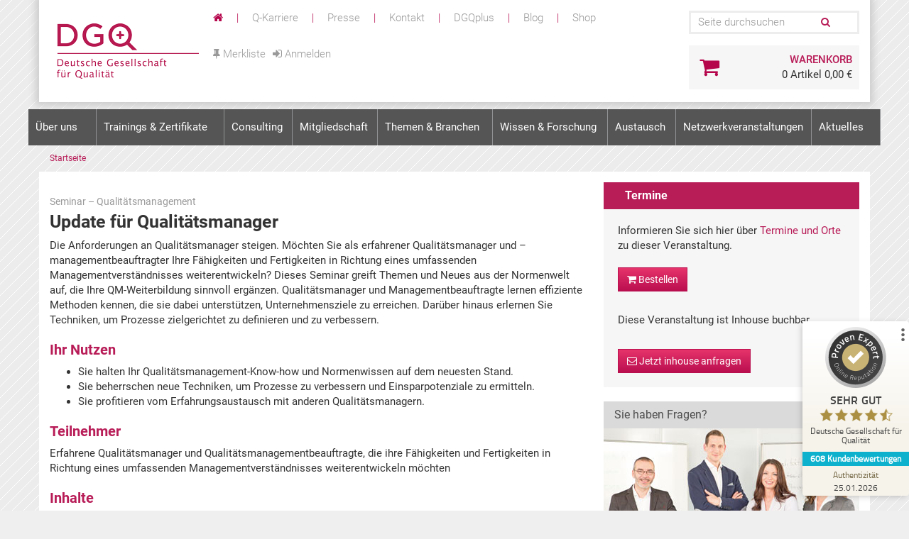

--- FILE ---
content_type: text/html; charset=utf-8
request_url: https://shop.dgq.de/products/update-fuer-qualitaetsmanager
body_size: 9282
content:

<!DOCTYPE html>
<html lang='de'>
<head>
<meta charset='utf-8'>
<title>
Update für Qualitätsmanager
</title>
<meta content='Erfahren Sie im 2-tägigen Seminar &quot;Update für Qualitätsmanager&quot; aktuelles aus der Qualitätswelt. Jetzt informieren!' name='description'>
<meta content='width=device-width, initial-scale=1' name='viewport'>
<script>
  var LOCALE = "de";
</script>
<meta name="msvalidate.01" content="A7EDA9E8A9A379C70EDB54E27D2E5D89" />
<script src="https://cloud.ccm19.de/app.js?apiKey=6248fdf54fed0aa28e8157035838b325743b8fc90934910f&amp;domain=63d12730104842084c2d61c0" referrerpolicy="origin"></script>
<script src="https://player.admiralcloud.com/acplayer.js"></script>
<style>
  @media screen and (min-width: 0px) and (max-width: 768px) { #dates-jump { display: block; } }
  @media screen and (min-width: 768px) { #dates-jump { display: none; } }
</style>
<!-- Matomo Tag Manager -->
<script>
var _mtm = window._mtm = window._mtm || [];
_mtm.push({'mtm.startTime': (new Date().getTime()), 'event': 'mtm.Start'});
var d=document, g=d.createElement('script'), s=d.getElementsByTagName('script')[0];
g.async=true; g.src='https://omotam.dgq.de/js/container_Z7LOcmaM.js'; s.parentNode.insertBefore(g,s);
</script>    

<script>
var _mtm = window._mtm = window._mtm || [];
_mtm.push({'mtm.startTime': (new Date().getTime()), 'event': 'mtm.Start'});
var d=document, g=d.createElement('script'), s=d.getElementsByTagName('script')[0];
g.async=true; g.src='https://omotam.dgq.de/js/container_alywRtOM.js'; s.parentNode.insertBefore(g,s);
</script>
<!-- End Matomo Tag Manager -->
<script src="/assets/jquery.min-b9c42b5c00ea2210b2ca727bf7740dc067a6128102f56163d23e0cf1272b20b8.js"></script>
<link rel="stylesheet" media="screen" href="/assets/bootstrap.min-86df6b6644930493755f55a42a6b086a3fbb7280498cedebc4bb40f264f5c21c.css" />
<script src="/assets/bootstrap.min-27e86e4b98e521d9637f42617a94403e58d5b71794a1e4926bbebe84d8cb4461.js"></script>
<script src="/assets/select2.min-1dbf06114da115db90d72b4d000a4624e31a86bab2d4c7a8bfdee3af626f5385.js"></script>
<script src="/assets/select2_locale_de-a6e8e1b19c9530ea9602b29600859769d531b9c905234318505ca9010e3a9fc0.js"></script>
<link rel="stylesheet" media="screen" href="/assets/font-awesome-766835e906526f0a59a3de42ab9d54bf0fd0cd721a0575c40a9a54356185f969.css" />

<link rel="stylesheet" media="all" href="/assets/application-87150e3d15cb4b583ce9ef1bcb6db9ae6ef1d4084a2ecad4e0e7783f0cd4a5bf.css" data-turbolinks-track="true" />
<script src="/assets/application-45ab16d9b4d38228eb617f28b8704ee441dd9e7a3cda0bbe7701b13afc5529af.js" data-turbolinks-track="true"></script>
<meta name="csrf-param" content="authenticity_token" />
<meta name="csrf-token" content="9VX9so5dnCTZMMrJmIvoOBLJsJYeZFxRhuFXY1s53T+dAiG22e8dnB8v5Dx4jnVdRNMkldkedAciR6uIogUaog==" />
<link href='https://www.dgq.de/wp-content/uploads/2017/01/cropped-WEB_Aufzaehlungszeichen_Lupe-32x32.jpg' rel='icon' sizes='32x32'>
<link href='https://www.dgq.de/wp-content/uploads/2017/01/cropped-WEB_Aufzaehlungszeichen_Lupe-192x192.jpg' rel='icon' sizes='192x192'>
<link href='https://www.dgq.de/wp-content/uploads/2017/01/cropped-WEB_Aufzaehlungszeichen_Lupe-180x180.jpg' rel='apple-touch-icon-precomposed'>
<meta content='https://www.dgq.de/wp-content/uploads/2017/01/cropped-WEB_Aufzaehlungszeichen_Lupe-270x270.jpg' name='msapplication-TileImage'>
<style>
a:not([href]) { color: inherit !important; }
</style>


</head>
<body>
<div class='wrapper'>
<div class='clearfix container hidden-print' id='mobile-nav'>
<nav>
<ul id="menu-hauptnavigation" class="menu">
<li id="menu-item-4626" class="acht menu-item menu-item-type-post_type menu-item-object-page menu-item-has-children menu-item-4626">
<a href="https://www.dgq.de/ueber-uns/">Über uns</a>
<ul class="sub-menu">
	<li id="menu-item-94" class="menu-item menu-item-type-post_type menu-item-object-page menu-item-94"><a href="https://www.dgq.de/corporate/verein/">DGQ e.V.</a></li>
	<li id="menu-item-17543" class="menu-item menu-item-type-custom menu-item-object-custom menu-item-17543"><a href="https://www.dgq.de/corporate/weiterbildung">DGQ Weiterbildung</a></li>
	<li id="menu-item-92" class="menu-item menu-item-type-post_type menu-item-object-page menu-item-92"><a href="https://www.dgq.de/corporate/personenzertifizierung/">DGQ Personenzertifizierung</a></li>
	<li id="menu-item-90" class="menu-item menu-item-type-post_type menu-item-object-page menu-item-90"><a href="https://www.dgq.de/corporate/fqs/">DGQ Forschung – FQS e.V.</a></li>
	<li id="menu-item-89" class="menu-item menu-item-type-post_type menu-item-object-page menu-item-89"><a href="https://www.dgq.de/corporate/service-gmbh/">DGQ Service GmbH</a></li>
	<li id="menu-item-21748" class="menu-item menu-item-type-post_type menu-item-object-page menu-item-21748"><a href="https://www.dgq.de/corporate/kundenstimmen/">Kundenstimmen</a></li>
	<li id="menu-item-96" class="menu-item menu-item-type-post_type menu-item-object-page menu-item-96"><a href="https://www.dgq.de/corporate/karriere/">DGQ-Jobs</a></li>
	<li id="menu-item-4599" class="menu-item menu-item-type-post_type menu-item-object-page menu-item-4599"><a href="https://www.dgq.de/aktuelles/presse/">Presse</a></li>
</ul>
</li>
<li id="menu-item-9339" class="fuenfzehn menu-item menu-item-type-custom menu-item-object-custom menu-item-has-children menu-item-9339">
<a href="https://shop.dgq.de">Trainings &amp; Zertifikate</a>
<ul class="sub-menu">
	<li id="menu-item-9340" class="menu-item menu-item-type-custom menu-item-object-custom menu-item-9340"><a href="https://shop.dgq.de">Alle Trainings &amp; Zertifikate</a></li>
	<li id="menu-item-4658" class="menu-item menu-item-type-post_type menu-item-object-page menu-item-4658"><a href="https://www.dgq.de/corporate/weiterbildung/inhouse/">Inhouse-Training</a></li>
	<li id="menu-item-21749" class="menu-item menu-item-type-post_type menu-item-object-page menu-item-21749"><a href="https://www.dgq.de/corporate/kundenstimmen/">Kundenstimmen</a></li>
	<li id="menu-item-11450" class="menu-item menu-item-type-custom menu-item-object-custom menu-item-11450"><a href="https://shop.dgq.de/themen/e-learning">E-Learning und Webinare</a></li>
	<li id="menu-item-48854" class="menu-item menu-item-type-post_type menu-item-object-page menu-item-48854"><a href="https://www.dgq.de/english-trainings/">English Trainings</a></li>
	<li id="menu-item-11303" class="menu-item menu-item-type-custom menu-item-object-custom menu-item-11303"><a href="https://www.dgq.de/consulting/">Beratung</a></li>
	<li id="menu-item-44564" class="menu-item menu-item-type-post_type menu-item-object-page menu-item-44564"><a href="https://www.dgq.de/berufsbilder/">Berufsbilder</a></li>
	<li id="menu-item-8198" class="menu-item menu-item-type-post_type menu-item-object-page menu-item-8198"><a href="https://www.dgq.de/weiterbildung-themen/rezertifizierung-fuer-auditoren/">Zertifikat verlängern (Rezertifizierung)</a></li>
	<li id="menu-item-6854" class="menu-item menu-item-type-post_type menu-item-object-page menu-item-6854"><a href="https://www.dgq.de/corporate/weiterbildung/gefoerderte-weiterbildung-bildungsurlaub/">Geförderte Weiterbildung &amp; Bildungsurlaub</a></li>
</ul>
</li>
<li id="menu-item-24381" class="acht menu-item menu-item-type-post_type menu-item-object-page menu-item-has-children menu-item-24381">
<a href="https://www.dgq.de/consulting-und-coaching/">Consulting</a>
<ul class="sub-menu">
	<li id="menu-item-24383" class="menu-item menu-item-type-post_type menu-item-object-page menu-item-24383"><a href="https://www.dgq.de/consulting-und-coaching/beratung/">Consulting und Coaching</a></li>
	<li id="menu-item-24382" class="menu-item menu-item-type-post_type menu-item-object-page menu-item-24382"><a href="https://www.dgq.de/consulting-und-coaching/consulting-qualitaetsmanagement-case-studies/">Case Studies</a></li>
	<li id="menu-item-24385" class="menu-item menu-item-type-post_type menu-item-object-page menu-item-24385"><a href="https://www.dgq.de/consulting-und-coaching/inhouse-und-coaching-qualitaetsmanagement-quick-check-formulare/">Quick Check</a></li>
	<li id="menu-item-24384" class="menu-item menu-item-type-post_type menu-item-object-page menu-item-24384"><a href="https://www.dgq.de/consulting-und-coaching/kundenbewertungen/">Kundenbewertungen unserer Firmenkunden</a></li>
</ul>
</li>
<li id="menu-item-6261" class="zehn menu-item menu-item-type-post_type menu-item-object-page menu-item-has-children menu-item-6261">
<a href="https://www.dgq.de/corporate/verein/mitgliedschaft/">Mitgliedschaft</a>
<ul class="sub-menu">
	<li id="menu-item-23350" class="menu-item menu-item-type-custom menu-item-object-custom menu-item-23350"><a href="https://aktuell.dgq.de/dgq-mitgliedschaft/">Mitglied werden</a></li>
</ul>
</li>
<li id="menu-item-99" class="dreizehnkommafuenf submenuezweispaltig menu-item menu-item-type-post_type menu-item-object-page menu-item-has-children menu-item-99">
<a href="https://www.dgq.de/themen/">Themen &amp; Branchen</a>
<ul class="sub-menu">
	<li id="menu-item-23567" class="menu-item menu-item-type-post_type menu-item-object-page menu-item-23567"><a href="https://www.dgq.de/themen/audit-iso-9001/">Audit</a></li>
	<li id="menu-item-47485" class="menu-item menu-item-type-post_type menu-item-object-page menu-item-47485"><a href="https://www.dgq.de/themen/normung/">Normung</a></li>
	<li id="menu-item-51693" class="menu-item menu-item-type-post_type menu-item-object-page menu-item-51693"><a href="https://www.dgq.de/nachhaltigkeit/">Nachhaltigkeit</a></li>
	<li id="menu-item-52132" class="menu-item menu-item-type-post_type menu-item-object-page menu-item-52132"><a href="https://www.dgq.de/managementsysteme/">Managementsysteme</a></li>
	<li id="menu-item-52133" class="menu-item menu-item-type-post_type menu-item-object-page menu-item-52133"><a href="https://www.dgq.de/organisationsentwicklung/">Organisationsentwicklung</a></li>
	<li id="menu-item-23570" class="menu-item menu-item-type-post_type menu-item-object-page menu-item-23570"><a href="https://www.dgq.de/themen/qualitaetssicherung-im-wandel/">Qualitätssicherung</a></li>
	<li id="menu-item-30006" class="menu-item menu-item-type-custom menu-item-object-custom menu-item-30006"><a href="https://www.dgq.de/themen/">Übersicht aller Themen</a></li>
</ul>
</li>
<li id="menu-item-6248" class="dreizehnkommafuenf menu-item menu-item-type-post_type menu-item-object-page menu-item-has-children menu-item-6248">
<a href="https://www.dgq.de/wissen/">Wissen &amp; Forschung</a>
<ul class="sub-menu">
	<li id="menu-item-9517" class="menu-item menu-item-type-post_type menu-item-object-page menu-item-9517"><a href="https://www.dgq.de/wissen/literatur/">Literatur</a></li>
	<li id="menu-item-26804" class="menu-item menu-item-type-post_type menu-item-object-page menu-item-26804"><a href="https://www.dgq.de/publikationen/">Publikationen</a></li>
	<li id="menu-item-17233" class="menu-item menu-item-type-post_type menu-item-object-page menu-item-17233"><a href="https://www.dgq.de/wissen/zeitschrift-qz-qualitaet-und-zuverlaessigkeit/">QZ – Zeitschrift für Qualitätsmanagement</a></li>
	<li id="menu-item-15075" class="menu-item menu-item-type-taxonomy menu-item-object-category menu-item-15075"><a href="https://www.dgq.de/fachbeitraege/">Fachbeiträge</a></li>
	<li id="menu-item-6245" class="menu-item menu-item-type-post_type menu-item-object-page menu-item-6245"><a href="https://www.dgq.de/corporate/fqs/">Forschung – FQS e.V.</a></li>
</ul>
</li>
<li id="menu-item-16616" class="acht menu-item menu-item-type-post_type menu-item-object-page menu-item-has-children menu-item-16616">
<a href="https://www.dgq.de/erfahrungsaustausch/">Austausch</a>
<ul class="sub-menu">
	<li id="menu-item-16627" class="menu-item menu-item-type-post_type menu-item-object-page menu-item-16627"><a href="https://www.dgq.de/erfahrungsaustausch/veranstaltungen/">Veranstaltungen</a></li>
	<li id="menu-item-16619" class="menu-item menu-item-type-post_type menu-item-object-page menu-item-16619"><a href="https://www.dgq.de/corporate/verein/regionalkreise/">Regionalkreise</a></li>
	<li id="menu-item-16617" class="menu-item menu-item-type-post_type menu-item-object-page menu-item-16617"><a href="https://www.dgq.de/corporate/verein/fachkreise/">Fachkreise</a></li>
	<li id="menu-item-53714" class="menu-item menu-item-type-post_type menu-item-object-page menu-item-53714"><a href="https://www.dgq.de/erfahrungsaustausch/qm-youngsters/">QM-Youngsters</a></li>
	<li id="menu-item-16620" class="menu-item menu-item-type-custom menu-item-object-custom menu-item-16620"><a href="https://www.dgqplus.de/users/sign_in">DGQplus</a></li>
	<li id="menu-item-10765" class="menu-item menu-item-type-custom menu-item-object-custom menu-item-10765"><a href="https://qualitaetstag.dgq.de/">DGQ-Qualitätstag</a></li>
</ul>
</li>
<li id="menu-item-41846" class="vierzehnkommafuenf menu-item menu-item-type-custom menu-item-object-custom menu-item-41846"><a href="https://www.dgq.de/events/liste/">Netzwerkveranstaltungen</a></li>
<li id="menu-item-182" class="acht submenuerechts menu-item menu-item-type-post_type menu-item-object-page menu-item-has-children menu-item-182">
<a href="https://www.dgq.de/aktuelles/">Aktuelles</a>
<ul class="sub-menu">
	<li id="menu-item-15046" class="menu-item menu-item-type-taxonomy menu-item-object-category menu-item-15046"><a href="https://www.dgq.de/aktuelles/news/">News</a></li>
	<li id="menu-item-183" class="menu-item menu-item-type-post_type menu-item-object-page menu-item-183"><a href="https://www.dgq.de/aktuelles/newsletter/">DGQ-Newsletter</a></li>
	<li id="menu-item-15047" class="menu-item menu-item-type-taxonomy menu-item-object-category menu-item-15047"><a href="https://www.dgq.de/aktuelles/presse/">Pressemeldungen</a></li>
	<li id="menu-item-36023" class="menu-item menu-item-type-post_type menu-item-object-page menu-item-36023"><a href="https://www.dgq.de/aktuelles/offene-stellen-im-qualitaetsmanagement/">Q-Karriere</a></li>
	<li id="menu-item-14478" class="menu-item menu-item-type-post_type menu-item-object-page menu-item-14478"><a href="https://www.dgq.de/aktuelles/dgq-blog/">Blog</a></li>
	<li id="menu-item-32209" class="menu-item menu-item-type-custom menu-item-object-custom menu-item-32209"><a href="https://www.dgq.de/dgq-podcasts/">Podcast</a></li>
</ul>
</li>
</ul>
</nav>
<div class='clearfix' id='mobile-nav-bar'>
<a href='#mobile-nav' id='button-open'></a>
<a href='#top' id='button-close'></a>
Menü
</div>
</div>
<div class='container header' id='header'>
<div class='row'>
<div class='cLogo'>
<a href='https://www.dgq.de' title='DGQ Startseite'>
<img alt="DGQ Logo" class="img-responsive" title="Deutsche Gesellschaft für Qualität" style="margin-left: 10px; margin-right: 5px;" src="/assets/logo-c7381277e058ed11679bd13ae202ebd461739c0712dea2124b2895fc23fdc00d.png" />
</a>
</div>
<div class='pull-left' id='metanav'>
<ul>
<li>
<a href='/'>
<i class='fa fa-home'></i>
</a>
</li><li class='cd-color'>|</li>
<li>
<a href='https://www.dgq.de/aktuelles/offene-stellen-im-qualitaetsmanagement/'>Q-Karriere</a>
</li><li class='cd-color'>|</li>
<li>
<a href='https://www.dgq.de/aktuelles/presse/'>Presse</a>
</li><li class='cd-color'>|</li>
<li>
<a href='https://www.dgq.de/service/kontaktformular/'>Kontakt</a>
</li><li class='cd-color'>|</li>
<li>
<a href='https://www.dgqplus.de/users/sign_in' target='_blank'>DGQplus</a>
</li><li class='cd-color'>|</li>
<li>
<a href='https://blog.dgq.de' target='_blank'>Blog</a>
</li><li class='cd-color'>|</li>
<li>
<a href='https://shop.dgq.de/' target='_blank'>Shop</a>
</li>
</ul>
</div>
<div class='pull-right' id='search'>
<form action='https://www.dgq.de/' class='form-inline' id='searchform' method='get' role='search'>
<div class='form-group'>
<div class='input-group'>
<input class='form-control' id='s' name='s' placeholder='Seite durchsuchen' type='text' value=''>
<span class='input-group-btn'>
<button class='btn btn-default' id='searchsubmit' name='submit' type='submit' value='Suchen'>
<i class='fa fa-search'></i>
</button>
</span>
</div>
</div>
</form>
</div>
<div class='cShoppingBag pull-left'>
<div class='cart pull-right'>
<div class='fa fa-2x fa-shopping-cart pull-left'></div>
<div class='cart-title text-right'>
<a href="/shopping_cart_items">Warenkorb</a>
</div>
<div class='cart-body text-right'>
0 Artikel
0,00&nbsp;€
</div>
</div>
</div>
<div class='bar-account'>
<ul class='bar-login'><li><a href="/shopping_cart_items#watchlist"><i class='fa fa-thumb-tack'></i>
Merkliste</a></li><li><a href="/users/sign_in"><i class='fa fa-sign-in'></i>
Anmelden</a></li></ul>
</div>
</div>
</div>
<div class='container' id='main-nav'>
<div class='row' id='navigationsleiste'>
<ul id="menu-hauptnavigation-1" class="menu">
<li class="acht menu-item menu-item-type-post_type menu-item-object-page menu-item-has-children menu-item-4626">
<a href="https://www.dgq.de/ueber-uns/">Über uns</a>
<ul class="sub-menu">
	<li class="menu-item menu-item-type-post_type menu-item-object-page menu-item-94"><a href="https://www.dgq.de/corporate/verein/">DGQ e.V.</a></li>
	<li class="menu-item menu-item-type-custom menu-item-object-custom menu-item-17543"><a href="https://www.dgq.de/corporate/weiterbildung">DGQ Weiterbildung</a></li>
	<li class="menu-item menu-item-type-post_type menu-item-object-page menu-item-92"><a href="https://www.dgq.de/corporate/personenzertifizierung/">DGQ Personenzertifizierung</a></li>
	<li class="menu-item menu-item-type-post_type menu-item-object-page menu-item-90"><a href="https://www.dgq.de/corporate/fqs/">DGQ Forschung – FQS e.V.</a></li>
	<li class="menu-item menu-item-type-post_type menu-item-object-page menu-item-89"><a href="https://www.dgq.de/corporate/service-gmbh/">DGQ Service GmbH</a></li>
	<li class="menu-item menu-item-type-post_type menu-item-object-page menu-item-21748"><a href="https://www.dgq.de/corporate/kundenstimmen/">Kundenstimmen</a></li>
	<li class="menu-item menu-item-type-post_type menu-item-object-page menu-item-96"><a href="https://www.dgq.de/corporate/karriere/">DGQ-Jobs</a></li>
	<li class="menu-item menu-item-type-post_type menu-item-object-page menu-item-4599"><a href="https://www.dgq.de/aktuelles/presse/">Presse</a></li>
</ul>
</li>
<li class="fuenfzehn menu-item menu-item-type-custom menu-item-object-custom menu-item-has-children menu-item-9339">
<a href="https://shop.dgq.de">Trainings &amp; Zertifikate</a>
<ul class="sub-menu">
	<li class="menu-item menu-item-type-custom menu-item-object-custom menu-item-9340"><a href="https://shop.dgq.de">Alle Trainings &amp; Zertifikate</a></li>
	<li class="menu-item menu-item-type-post_type menu-item-object-page menu-item-4658"><a href="https://www.dgq.de/corporate/weiterbildung/inhouse/">Inhouse-Training</a></li>
	<li class="menu-item menu-item-type-post_type menu-item-object-page menu-item-21749"><a href="https://www.dgq.de/corporate/kundenstimmen/">Kundenstimmen</a></li>
	<li class="menu-item menu-item-type-custom menu-item-object-custom menu-item-11450"><a href="https://shop.dgq.de/themen/e-learning">E-Learning und Webinare</a></li>
	<li class="menu-item menu-item-type-post_type menu-item-object-page menu-item-48854"><a href="https://www.dgq.de/english-trainings/">English Trainings</a></li>
	<li class="menu-item menu-item-type-custom menu-item-object-custom menu-item-11303"><a href="https://www.dgq.de/consulting/">Beratung</a></li>
	<li class="menu-item menu-item-type-post_type menu-item-object-page menu-item-44564"><a href="https://www.dgq.de/berufsbilder/">Berufsbilder</a></li>
	<li class="menu-item menu-item-type-post_type menu-item-object-page menu-item-8198"><a href="https://www.dgq.de/weiterbildung-themen/rezertifizierung-fuer-auditoren/">Zertifikat verlängern (Rezertifizierung)</a></li>
	<li class="menu-item menu-item-type-post_type menu-item-object-page menu-item-6854"><a href="https://www.dgq.de/corporate/weiterbildung/gefoerderte-weiterbildung-bildungsurlaub/">Geförderte Weiterbildung &amp; Bildungsurlaub</a></li>
</ul>
</li>
<li class="acht menu-item menu-item-type-post_type menu-item-object-page menu-item-has-children menu-item-24381">
<a href="https://www.dgq.de/consulting-und-coaching/">Consulting</a>
<ul class="sub-menu">
	<li class="menu-item menu-item-type-post_type menu-item-object-page menu-item-24383"><a href="https://www.dgq.de/consulting-und-coaching/beratung/">Consulting und Coaching</a></li>
	<li class="menu-item menu-item-type-post_type menu-item-object-page menu-item-24382"><a href="https://www.dgq.de/consulting-und-coaching/consulting-qualitaetsmanagement-case-studies/">Case Studies</a></li>
	<li class="menu-item menu-item-type-post_type menu-item-object-page menu-item-24385"><a href="https://www.dgq.de/consulting-und-coaching/inhouse-und-coaching-qualitaetsmanagement-quick-check-formulare/">Quick Check</a></li>
	<li class="menu-item menu-item-type-post_type menu-item-object-page menu-item-24384"><a href="https://www.dgq.de/consulting-und-coaching/kundenbewertungen/">Kundenbewertungen unserer Firmenkunden</a></li>
</ul>
</li>
<li class="zehn menu-item menu-item-type-post_type menu-item-object-page menu-item-has-children menu-item-6261">
<a href="https://www.dgq.de/corporate/verein/mitgliedschaft/">Mitgliedschaft</a>
<ul class="sub-menu">
	<li class="menu-item menu-item-type-custom menu-item-object-custom menu-item-23350"><a href="https://aktuell.dgq.de/dgq-mitgliedschaft/">Mitglied werden</a></li>
</ul>
</li>
<li class="dreizehnkommafuenf submenuezweispaltig menu-item menu-item-type-post_type menu-item-object-page menu-item-has-children menu-item-99">
<a href="https://www.dgq.de/themen/">Themen &amp; Branchen</a>
<ul class="sub-menu">
	<li class="menu-item menu-item-type-post_type menu-item-object-page menu-item-23567"><a href="https://www.dgq.de/themen/audit-iso-9001/">Audit</a></li>
	<li class="menu-item menu-item-type-post_type menu-item-object-page menu-item-47485"><a href="https://www.dgq.de/themen/normung/">Normung</a></li>
	<li class="menu-item menu-item-type-post_type menu-item-object-page menu-item-51693"><a href="https://www.dgq.de/nachhaltigkeit/">Nachhaltigkeit</a></li>
	<li class="menu-item menu-item-type-post_type menu-item-object-page menu-item-52132"><a href="https://www.dgq.de/managementsysteme/">Managementsysteme</a></li>
	<li class="menu-item menu-item-type-post_type menu-item-object-page menu-item-52133"><a href="https://www.dgq.de/organisationsentwicklung/">Organisationsentwicklung</a></li>
	<li class="menu-item menu-item-type-post_type menu-item-object-page menu-item-23570"><a href="https://www.dgq.de/themen/qualitaetssicherung-im-wandel/">Qualitätssicherung</a></li>
	<li class="menu-item menu-item-type-custom menu-item-object-custom menu-item-30006"><a href="https://www.dgq.de/themen/">Übersicht aller Themen</a></li>
</ul>
</li>
<li class="dreizehnkommafuenf menu-item menu-item-type-post_type menu-item-object-page menu-item-has-children menu-item-6248">
<a href="https://www.dgq.de/wissen/">Wissen &amp; Forschung</a>
<ul class="sub-menu">
	<li class="menu-item menu-item-type-post_type menu-item-object-page menu-item-9517"><a href="https://www.dgq.de/wissen/literatur/">Literatur</a></li>
	<li class="menu-item menu-item-type-post_type menu-item-object-page menu-item-26804"><a href="https://www.dgq.de/publikationen/">Publikationen</a></li>
	<li class="menu-item menu-item-type-post_type menu-item-object-page menu-item-17233"><a href="https://www.dgq.de/wissen/zeitschrift-qz-qualitaet-und-zuverlaessigkeit/">QZ – Zeitschrift für Qualitätsmanagement</a></li>
	<li class="menu-item menu-item-type-taxonomy menu-item-object-category menu-item-15075"><a href="https://www.dgq.de/fachbeitraege/">Fachbeiträge</a></li>
	<li class="menu-item menu-item-type-post_type menu-item-object-page menu-item-6245"><a href="https://www.dgq.de/corporate/fqs/">Forschung – FQS e.V.</a></li>
</ul>
</li>
<li class="acht menu-item menu-item-type-post_type menu-item-object-page menu-item-has-children menu-item-16616">
<a href="https://www.dgq.de/erfahrungsaustausch/">Austausch</a>
<ul class="sub-menu">
	<li class="menu-item menu-item-type-post_type menu-item-object-page menu-item-16627"><a href="https://www.dgq.de/erfahrungsaustausch/veranstaltungen/">Veranstaltungen</a></li>
	<li class="menu-item menu-item-type-post_type menu-item-object-page menu-item-16619"><a href="https://www.dgq.de/corporate/verein/regionalkreise/">Regionalkreise</a></li>
	<li class="menu-item menu-item-type-post_type menu-item-object-page menu-item-16617"><a href="https://www.dgq.de/corporate/verein/fachkreise/">Fachkreise</a></li>
	<li class="menu-item menu-item-type-post_type menu-item-object-page menu-item-53714"><a href="https://www.dgq.de/erfahrungsaustausch/qm-youngsters/">QM-Youngsters</a></li>
	<li class="menu-item menu-item-type-custom menu-item-object-custom menu-item-16620"><a href="https://www.dgqplus.de/users/sign_in">DGQplus</a></li>
	<li class="menu-item menu-item-type-custom menu-item-object-custom menu-item-10765"><a href="https://qualitaetstag.dgq.de/">DGQ-Qualitätstag</a></li>
</ul>
</li>
<li class="vierzehnkommafuenf menu-item menu-item-type-custom menu-item-object-custom menu-item-41846"><a href="https://www.dgq.de/events/liste/">Netzwerkveranstaltungen</a></li>
<li class="acht submenuerechts menu-item menu-item-type-post_type menu-item-object-page menu-item-has-children menu-item-182">
<a href="https://www.dgq.de/aktuelles/">Aktuelles</a>
<ul class="sub-menu">
	<li class="menu-item menu-item-type-taxonomy menu-item-object-category menu-item-15046"><a href="https://www.dgq.de/aktuelles/news/">News</a></li>
	<li class="menu-item menu-item-type-post_type menu-item-object-page menu-item-183"><a href="https://www.dgq.de/aktuelles/newsletter/">DGQ-Newsletter</a></li>
	<li class="menu-item menu-item-type-taxonomy menu-item-object-category menu-item-15047"><a href="https://www.dgq.de/aktuelles/presse/">Pressemeldungen</a></li>
	<li class="menu-item menu-item-type-post_type menu-item-object-page menu-item-36023"><a href="https://www.dgq.de/aktuelles/offene-stellen-im-qualitaetsmanagement/">Q-Karriere</a></li>
	<li class="menu-item menu-item-type-post_type menu-item-object-page menu-item-14478"><a href="https://www.dgq.de/aktuelles/dgq-blog/">Blog</a></li>
	<li class="menu-item menu-item-type-custom menu-item-object-custom menu-item-32209"><a href="https://www.dgq.de/dgq-podcasts/">Podcast</a></li>
</ul>
</li>
</ul>
</div>
</div>
<style>
  @media (max-width: 769px) { .sidebar { margin-top: 4em; } }
  .social-bar { z-index: 1001; }
  #menu-hauptnavigation-1 li.sechs { width: 6% !important; }
  #menu-hauptnavigation-1 li.sechskommafuenf { width: 6.5% !important; }
  #menu-hauptnavigation-1 li.sieben { width: 7% !important; }
  #menu-hauptnavigation-1 li.siebenkommafuenf { width: 7.5% !important; }
  #menu-hauptnavigation-1 li.acht { width: 8% !important; }
  #menu-hauptnavigation-1 li.achtkommafuenf { width: 8.5% !important; }
  #menu-hauptnavigation-1 li.zehn { width: 10% !important; }
  #menu-hauptnavigation-1 li.zwoelf { width: 12% !important; }
  #menu-hauptnavigation-1 li.zwoelfkommafuenf { width: 12% !important; }
  #menu-hauptnavigation-1 li.dreizehnkommafuenf { width: 13.5% !important; }
  #menu-hauptnavigation-1 li.vierzehn { width: 14% !important; }
  #menu-hauptnavigation-1 li.vierzehnkommafuenf { width: 14.5% !important; }
  #menu-hauptnavigation-1 li.fuenfzehn { width: 15% !important; }
  #menu-hauptnavigation-1 li.fuenfzehnkommafuenf { width: 15.5% !important; }
  #menu-hauptnavigation-1 li.sechzehn { width: 16% !important; }
  #menu-hauptnavigation-1 li.sechzehnkommafuenf { width: 16.5% !important; }
  #menu-hauptnavigation-1 li.siebzehn { width: 17% !important; }
  #menu-hauptnavigation-1 li.siebzehnkommafuenf { width: 17.5% !important; }
  #menu-hauptnavigation-1 li.achtzehn { width: 18% !important; }
  #menu-hauptnavigation-1 li.achtzehnkommafuenf { width: 18.5% !important; }
  #menu-hauptnavigation-1 li.neunzehn { width: 19% !important; }
  #menu-hauptnavigation-1 li.neunzehnkommafuenf { width: 19.5% !important; }
  #menu-hauptnavigation-1 li.zwanzig { width: 20% !important; }
  #menu-hauptnavigation-1 li.fuenfundzwanzig { width: 25% !important; }
</style>

<div class='container breadcrumb-bar hidden-print'>
<div class='row'>
<div class='col-lg-12'>
<ol class='breadcrumb'>
<li>
<a href='http://www.dgq.de/'>Startseite</a>
</li>


</ol>
</div>
</div>
</div>

<div class='container content-wrapper'>
<div class='row'>
<div class='col-lg-8'>
<h1 class='product-headline'>
<small>
Seminar – Qualitätsmanagement

</small>
<br>
Update für Qualitätsmanager
</h1>
<p>Die Anforderungen an Qualitätsmanager steigen. Möchten Sie als erfahrener Qualitätsmanager und &ndash;managementbeauftragter Ihre Fähigkeiten und Fertigkeiten in Richtung eines umfassenden Managementverständnisses weiterentwickeln? Dieses Seminar greift Themen und Neues aus der Normenwelt auf, die Ihre QM-Weiterbildung sinnvoll ergänzen. Qualitätsmanager und Managementbeauftragte lernen effiziente Methoden kennen, die sie dabei unterstützen, Unternehmensziele zu erreichen. Darüber hinaus erlernen Sie Techniken, um Prozesse zielgerichtet zu definieren und zu verbessern. </p> <h2 style="color: rgb(184, 29, 88);">Ihr Nutzen</h2> <ul><li>Sie halten Ihr Qualitätsmanagement-Know-how und Normenwissen auf dem neuesten Stand.</li><li>Sie beherrschen neue Techniken, um Prozesse zu verbessern und Einsparpotenziale zu ermitteln.</li><li>Sie profitieren vom Erfahrungsaustausch mit anderen Qualitätsmanagern.</li></ul> <h2 style="color: rgb(184, 29, 88);">Teilnehmer</h2> <p>Erfahrene Qualitätsmanager und Qualitätsmanagementbeauftragte, die ihre Fähigkeiten und Fertigkeiten in Richtung eines umfassenden Managementverständnisses weiterentwickeln möchten</p> <h2 style="color: rgb(184, 29, 88);">Inhalte</h2> <ul><li>Neues aus der Normenwelt</li><li>Einblick in ISO/TS 9002</li><li>Agilität und Digitalisierung</li><li>Prozessmanagement: Process Mapping und Prozessdarstellung</li><li>Ziele aus Strategie und Q-Politik</li><li>Kennzahlen</li><li>Rolle als Qualitätsmanager</li><li>Fallbeispiele und Übungen</li></ul> <h2 style="color: rgb(184, 29, 88);">Besondere Hinweise</h2> <p>Dieses Seminar eignet sich für die Verlängerung (Rezertifizierung) folgender Zertifikate:</p><ul><li><strong>DGQ-Qualitätsmanagementbeauftragter</strong>?und EOQ Quality Management Representative</li><li><strong>DGQ-Qualitätsmanagementbeauftragter im Gesundheits- und Sozialwesen</strong>?und EOQ Quality Management Representative in Healthcare</li><li><strong>DGQ-Qualitätsmanager</strong>?und EOQ Quality Manager</li><li><strong>DGQ-Qualitätsmanager im Gesundheits- und Sozialwesen</strong>?und EOQ Quality Manager in Healthcare</li></ul><p>Sie haben weitere Fragen zu unseren Online-Trainings und den technischen Voraussetzungen? <a href="https://www.dgq.de/service/faq/online-lehrgaenge-e-trainings/" target="_blank">Hier gelangen Sie zu den FAQs.</a></p><p>&nbsp;</p> <h2 style="color: rgb(184, 29, 88);">Ihr Plus</h2> <h3 style="font-size: 18px;">Für Präsenz-Trainings gilt:</h3><p>Gedruckte Unterlagen, Mittagessen, Pausengetränke</p><p>&nbsp;</p><h3 style="font-size: 18px;">Für Online-Trainings gilt:</h3><p>Digitale Unterlagen (PDF)</p><p>&nbsp;</p>
<a name='termine'></a>
<ul class='nav nav-tabs' id='product-tabs'>
<li class='active'>
<a data-toggle='tab' href='#pp-0'>
Termine
</a>
</li>
</ul>
<div class='tab-content'>
<div class='tab-pane active' id='pp-0'>
<div class='row'>
<div class='col-sm-3'>
<input class='variant-filter form-control' id='dpd1' placeholder='Datum von'>
</div>
<div class='col-sm-3' style='padding-left: 0; padding-right: 30px;'>
<input class='variant-filter form-control' id='dpd2' placeholder='Datum bis'>
</div>
<div class='col-sm-6'>
<select class='variant-filter form-control'>
<option value=''>Veranstaltungsort</option>
</select>
</div>
</div>
<table class='table table--active-variants'>
<tbody>
<tr class='' data-filter-end-date='2026-04-28' data-filter-location='Stuttgart (Herrenberg)' data-filter-start-date='2026-04-27' id='product-variant-15852'>
<td style='width: 25%;'>
<ol class='list-unstyled'>
<li>
<span>27.04.&nbsp;–&nbsp;28.04.2026</span>
</li>
</ol>
</td>
<td style='width: 30%;'>
Stuttgart (Herrenberg)
<i class='fa fa-fw fa-info' data-placement='top' data-title='H+ Hotel Stuttgart Herrenberg' data-toggle='tooltip'></i>
<br>
<small class='text-muted'>
S       UPQM2601
</small>
</td>
<td class='text-left' style='width: 30%;'>
<div>
<strong class='regular-price'>1.350,–&nbsp;€</strong>

</div>
</td>
<td class='text-right td-product-variant-actions'>
<div>
<a class="product_variant_action" rel="nofollow" data-method="post" href="/watchlist_items?watchlist_item%5Bproduct_variant_id%5D=15852#watchlist"><i class='fa fa-fw fa-thumb-tack' data-placement='top' data-title='Auf die Merkliste' data-toggle='tooltip'></i></a>&nbsp;
<a class="btn btn-md btn-primary" rel="nofollow" data-method="post" href="/shopping_cart_items?shopping_cart_item%5Bproduct_variant_id%5D=15852">In den Warenkorb
<span class='fa fa-caret-right'></span>
</a></div>
</td>
</tr>
<tr class='' data-filter-end-date='2026-06-02' data-filter-location='Online' data-filter-start-date='2026-06-01' id='product-variant-16524'>
<td style='width: 25%;'>
<ol class='list-unstyled'>
<li>
<span>01.06.&nbsp;–&nbsp;02.06.2026</span>
</li>
</ol>
</td>
<td style='width: 30%;'>
Online
<i class='fa fa-fw fa-info' data-placement='top' data-title='Online' data-toggle='tooltip'></i>
<br>
<small class='text-muted'>
ET      UPQM2601
</small>
</td>
<td class='text-left' style='width: 30%;'>
<div>
<strong class='regular-price'>1.350,–&nbsp;€</strong>

</div>
</td>
<td class='text-right td-product-variant-actions'>
<div>
<a class="product_variant_action" rel="nofollow" data-method="post" href="/watchlist_items?watchlist_item%5Bproduct_variant_id%5D=16524#watchlist"><i class='fa fa-fw fa-thumb-tack' data-placement='top' data-title='Auf die Merkliste' data-toggle='tooltip'></i></a>&nbsp;
<a class="btn btn-md btn-primary" rel="nofollow" data-method="post" href="/shopping_cart_items?shopping_cart_item%5Bproduct_variant_id%5D=16524">In den Warenkorb
<span class='fa fa-caret-right'></span>
</a></div>
</td>
</tr>
<tr class='' data-filter-end-date='2026-09-22' data-filter-location='Frankfurt am Main' data-filter-start-date='2026-09-21' id='product-variant-15853'>
<td style='width: 25%;'>
<ol class='list-unstyled'>
<li>
<span>21.09.&nbsp;–&nbsp;22.09.2026</span>
</li>
</ol>
</td>
<td style='width: 30%;'>
Frankfurt am Main
<i class='fa fa-fw fa-info' data-placement='top' data-title='DGQ-Geschäftsstelle Frankfurt' data-toggle='tooltip'></i>
<br>
<small class='text-muted'>
S       UPQM2602
</small>
</td>
<td class='text-left' style='width: 30%;'>
<div>
<strong class='regular-price'>1.350,–&nbsp;€</strong>

</div>
</td>
<td class='text-right td-product-variant-actions'>
<div>
<a class="product_variant_action" rel="nofollow" data-method="post" href="/watchlist_items?watchlist_item%5Bproduct_variant_id%5D=15853#watchlist"><i class='fa fa-fw fa-thumb-tack' data-placement='top' data-title='Auf die Merkliste' data-toggle='tooltip'></i></a>&nbsp;
<a class="btn btn-md btn-primary" rel="nofollow" data-method="post" href="/shopping_cart_items?shopping_cart_item%5Bproduct_variant_id%5D=15853">In den Warenkorb
<span class='fa fa-caret-right'></span>
</a></div>
</td>
</tr>
<tr class='' data-filter-end-date='2026-10-23' data-filter-location='Online' data-filter-start-date='2026-10-22' id='product-variant-16525'>
<td style='width: 25%;'>
<ol class='list-unstyled'>
<li>
<span>22.10.&nbsp;–&nbsp;23.10.2026</span>
</li>
</ol>
</td>
<td style='width: 30%;'>
Online
<i class='fa fa-fw fa-info' data-placement='top' data-title='Online' data-toggle='tooltip'></i>
<br>
<small class='text-muted'>
ET      UPQM2602
</small>
</td>
<td class='text-left' style='width: 30%;'>
<div>
<strong class='regular-price'>1.350,–&nbsp;€</strong>

</div>
</td>
<td class='text-right td-product-variant-actions'>
<div>
<a class="product_variant_action" rel="nofollow" data-method="post" href="/watchlist_items?watchlist_item%5Bproduct_variant_id%5D=16525#watchlist"><i class='fa fa-fw fa-thumb-tack' data-placement='top' data-title='Auf die Merkliste' data-toggle='tooltip'></i></a>&nbsp;
<a class="btn btn-md btn-primary" rel="nofollow" data-method="post" href="/shopping_cart_items?shopping_cart_item%5Bproduct_variant_id%5D=16525">In den Warenkorb
<span class='fa fa-caret-right'></span>
</a></div>
</td>
</tr>
<tr class='' data-filter-end-date='2026-11-06' data-filter-location='Berlin' data-filter-start-date='2026-11-05' id='product-variant-15854'>
<td style='width: 25%;'>
<ol class='list-unstyled'>
<li>
<span>05.11.&nbsp;–&nbsp;06.11.2026</span>
</li>
</ol>
</td>
<td style='width: 30%;'>
Berlin
<i class='fa fa-fw fa-info' data-placement='top' data-title='Deutsche Gesellschaft für Qualität e.V.' data-toggle='tooltip'></i>
<br>
<small class='text-muted'>
S       UPQM2603
</small>
</td>
<td class='text-left' style='width: 30%;'>
<div>
<strong class='regular-price'>1.350,–&nbsp;€</strong>

</div>
</td>
<td class='text-right td-product-variant-actions'>
<div>
<a class="product_variant_action" rel="nofollow" data-method="post" href="/watchlist_items?watchlist_item%5Bproduct_variant_id%5D=15854#watchlist"><i class='fa fa-fw fa-thumb-tack' data-placement='top' data-title='Auf die Merkliste' data-toggle='tooltip'></i></a>&nbsp;
<a class="btn btn-md btn-primary" rel="nofollow" data-method="post" href="/shopping_cart_items?shopping_cart_item%5Bproduct_variant_id%5D=15854">In den Warenkorb
<span class='fa fa-caret-right'></span>
</a></div>
</td>
</tr>
<tr class='' data-filter-end-date='2026-11-20' data-filter-location='Online' data-filter-start-date='2026-11-19' id='product-variant-16526'>
<td style='width: 25%;'>
<ol class='list-unstyled'>
<li>
<span>19.11.&nbsp;–&nbsp;20.11.2026</span>
</li>
</ol>
</td>
<td style='width: 30%;'>
Online
<i class='fa fa-fw fa-info' data-placement='top' data-title='Online' data-toggle='tooltip'></i>
<br>
<small class='text-muted'>
ET      UPQM2603
</small>
</td>
<td class='text-left' style='width: 30%;'>
<div>
<strong class='regular-price'>1.350,–&nbsp;€</strong>

</div>
</td>
<td class='text-right td-product-variant-actions'>
<div>
<a class="product_variant_action" rel="nofollow" data-method="post" href="/watchlist_items?watchlist_item%5Bproduct_variant_id%5D=16526#watchlist"><i class='fa fa-fw fa-thumb-tack' data-placement='top' data-title='Auf die Merkliste' data-toggle='tooltip'></i></a>&nbsp;
<a class="btn btn-md btn-primary" rel="nofollow" data-method="post" href="/shopping_cart_items?shopping_cart_item%5Bproduct_variant_id%5D=16526">In den Warenkorb
<span class='fa fa-caret-right'></span>
</a></div>
</td>
</tr>

</tbody>
</table>
</div>
</div>

<hr>
<div class='panel panel-product-previews'>
<div class='panel-heading'>
<h4 class='panel-title'>Das könnte Sie auch interessieren</h4>
</div>
<div class='panel-body'>
<ul class='list-product-previews'>
<li>
<div>
<div>
<small>Seminar – Qualitätsmanagement
</small>
<br>
<strong>
<a href="/products/internes-marketing-qualitaetsmanagement">Internes Marketing für das Qualitätsmanagement
»
</a></strong>
</div>
</div>
</li>
<li>
<div>
<div>
<small>Lehrgang – Qualitätsmanagement
</small>
<br>
<strong>
<a href="/products/integriertes-managementsystem">Koordinator Integrierte Managementsysteme
»
</a></strong>
</div>
</div>
</li>
<li>
<div>
<div>
<small>Lehrgang – Informationssicherheit
</small>
<br>
<strong>
<a href="/products/iso-27001-implementer">ISO/IEC 27001 Implementer
»
</a></strong>
</div>
</div>
</li>

</ul>
</div>
</div>


<script type="application/ld+json">
{
  "@context": "http://schema.org",
  "@type": "Event",
  "name": "Update für Qualitätsmanager",
  "startDate": "2026-04-27",
  "location": {
    "@type": "Place",
    "name": "H+ Hotel Stuttgart Herrenberg",
    "address": {
      "@type": "PostalAddress",
      "streetAddress": "",
      "addressLocality": "H+ Hotel Stuttgart Herrenberg",
      "postalCode": "71083",
      "addressCountry": ""
    }
  },
  "description": "Die Anforderungen an Qualitätsmanager steigen. Möchten Sie als erfahrener Qualitätsmanager und –managementbeauftragter Ihre Fähigkeiten und Fertigkeiten in Richtung eines umfassenden Managementverständnisses weiterentwickeln? Dieses Seminar greift Themen und Neues aus der Normenwelt auf, die Ihre QM-Weiterbildung sinnvoll ergänzen. Qualitätsmanager und Managementbeauftragte lernen effiziente Methoden kennen, die sie dabei unterstützen, Unternehmensziele zu erreichen. Darüber hinaus erlernen Sie Techniken, um Prozesse zielgerichtet zu definieren und zu verbessern.  Ihr Nutzen Sie halten Ihr Qualitätsmanagement-Know-how und Normenwissen auf dem neuesten Stand.Sie beherrschen neue Techniken, um Prozesse zu verbessern und Einsparpotenziale zu ermitteln.Sie profitieren vom Erfahrungsaustausch mit anderen Qualitätsmanagern. Teilnehmer Erfahrene Qualitätsmanager und Qualitätsmanagementbeauftragte, die ihre Fähigkeiten und Fertigkeiten in Richtung eines umfassenden Managementverständnisses weiterentwickeln möchten Inhalte Neues aus der NormenweltEinblick in ISO/TS 9002Agilität und DigitalisierungProzessmanagement: Process Mapping und ProzessdarstellungZiele aus Strategie und Q-PolitikKennzahlenRolle als QualitätsmanagerFallbeispiele und Übungen Besondere Hinweise Dieses Seminar eignet sich für die Verlängerung (Rezertifizierung) folgender Zertifikate:DGQ-Qualitätsmanagementbeauftragter?und EOQ Quality Management RepresentativeDGQ-Qualitätsmanagementbeauftragter im Gesundheits- und Sozialwesen?und EOQ Quality Management Representative in HealthcareDGQ-Qualitätsmanager?und EOQ Quality ManagerDGQ-Qualitätsmanager im Gesundheits- und Sozialwesen?und EOQ Quality Manager in HealthcareSie haben weitere Fragen zu unseren Online-Trainings und den technischen Voraussetzungen? Hier gelangen Sie zu den FAQs.  Ihr Plus Für Präsenz-Trainings gilt:Gedruckte Unterlagen, Mittagessen, Pausengetränke Für Online-Trainings gilt:Digitale Unterlagen (PDF) ",
  "endDate": "2026-04-28",
  "offers": {
    "@type": "Offer",
    "url": "https://shop.dgq.de/products/update-fuer-qualitaetsmanager",
    "price": "1350.00",
    "priceCurrency": "EUR",
    "availability": "http://schema.org/InStock",
    "validFrom": "2015-11-25T13:29:37+01:00"
  }
}
</script>

<script>
  var _paq = window._paq = window._paq || [];
  _paq.push(['setEcommerceView',
    "S/UPQ",
    "Update für Qualitätsmanager"
  ]);

  _paq.push(['trackPageView']);
</script>


</div>
<div class='col-lg-4 sidebar'>
<div class='panel panel-sidebar-top'>
<div class='panel-heading'>
<h4 class='panel-title'>
Termine
</h4>
</div>
<div style='padding: 20px;'>
Informieren Sie sich hier über
<a href='#pp-0'>Termine und Orte</a>
zu dieser Veranstaltung.
</div>
<div class='panel-body' style='padding: 0 20px 20px 20px;'>
<div class='box'>
<a class='btn btn-md btn-primary' href='#pp-0'>
<i class='fa fa-shopping-cart'></i>
Bestellen
</a>
</div>
</div>
<div style='padding: 10px 20px 20px 20px'>
<p>
Diese Veranstaltung ist Inhouse buchbar.
</p>
</div>
<div style='padding: 0 20px 10px 20px;'>
<p>
<a class='btn btn-md btn-primary' href='https://www.dgq.de/corporate/weiterbildung/inhouse/anfrage/?sku=S/UPQ&amp;thema=Update für Qualitätsmanager'>
<i class='fa fa-envelope-o'></i>
Jetzt inhouse anfragen
</a>
</p>
</div>

</div>



<div class='panel panel-1000006 panel-sie-haben-fragen?'>
<div class='panel-heading'>
<h4 class='panel-title'>Sie haben Fragen?</h4>
</div>
<div class='panel-body'>
<p><img style="margin-top: -15px; margin-left: -15px; width: 360px;" src="https://www.dgq.de/wp-content/uploads/2016/10/RF5A5983_Team-Org.jpg" alt="Sie haben Fragen?" /><br /><br /></p>
<p class="teaser_content">Sie sind auf der Suche nach einem bestimmten Lehrgang oder Seminar oder ben&ouml;tigen fachliche Beratung?<br />Ihr direkter Kontakt:</p>
<p class="hotline">069 954 24-333</p>
<p><a href="http://www.dgq.de/service/kontaktformular/?who=lgs">Kontaktformular</a></p>
</div>
</div>


<div class='panel'>
<div class='panel-heading'>
<h4 class='panel-title'>
Inhouse
</h4>
</div>
<img width="100%" alt="Drei Vertriebsmitarbeiter in Businesskleidung sitzen an einem Schreibtisch mit offenem Laptop und besprechen Verkaufsunterlagen, während eine Kollegin mit einem Stift Notizen macht." src="https://www.dgq.de/wp-content/uploads/2014/03/vertrieb.jpg" />
<div style='padding: 20px;'>
<p>
Diese Veranstaltung ist Inhouse buchbar.
</p>
</div>
<div class='panel-body' style='padding: 0 20px 20px 20px;'>
<div class='box'>
<a class='btn btn-md btn-primary' href='https://www.dgq.de/corporate/weiterbildung/inhouse/anfrage/?sku=S/UPQ&amp;thema=Update für Qualitätsmanager'>
<i class='fa fa-envelope-o'></i>
Jetzt inhouse anfragen
</a>
</div>
</div>
</div>

<div class='panel'>
<div class='panel-heading'>
<h4 class='panel-title'>Weiterempfehlen</h4>
</div>
<div class='panel-body'>
<div class='social-share-button' data-title='Update für Qualitätsmanager' data-img='' data-url='' data-desc=''>
<a rel="nofollow " data-site="email" class="social-share-button-email" onclick="return SocialShareButton.share(this);" title="Via E-Mail teilen" href="#"></a>
</div>
</div>
</div>



</div>
</div>
</div>

<div class='vorteilsleiste hidden-xs'>
<img alt="Ihre Vorteile bei der DGQ" src="/assets/vorteile-0919f4315699a940b7feab6513ca349309ec898557cb1fbea049a5bfd9c3ce09.png" />
</div>
<div id="footer" class="container footer" style="position:relative; z-index:0;">
    <div class="row" style="z-index:1; position:relative;">
        <div style="position: relative; z-index:99999" class="col-lg-3 col-md-3 col-sm-6 hidden-xs">
            <ul>
                <li class="title">Die DGQ</li>
                <li class="page_item page-item-47 page_item_has_children"><a href="https://www.dgq.de/corporate/verein/">DGQ e.V.</a></li>
<li class="page_item page-item-48 page_item_has_children"><a href="https://www.dgq.de/corporate/weiterbildung/">DGQ Weiterbildung gGmbH</a></li>
<li class="page_item page-item-49 page_item_has_children"><a href="https://www.dgq.de/corporate/personenzertifizierung/">DGQ Personenzertifizierungsstelle</a></li>
<li class="page_item page-item-51 page_item_has_children"><a href="https://www.dgq.de/corporate/fqs/">DGQ Forschung – FQS e.V.</a></li>
<li class="page_item page-item-52"><a href="https://www.dgq.de/corporate/service-gmbh/">DGQ Service GmbH</a></li>
<li class="page_item page-item-53 page_item_has_children"><a href="https://www.dgq.de/corporate/karriere/">DGQ-Jobs</a></li>
<li class="page_item page-item-20652"><a href="https://www.dgq.de/corporate/kundenstimmen/">Kundenstimmen</a></li>
            </ul>
            <ul>
                <li class="title">Angebote &amp; Leistungen</li>
                <li><a href="https://www.dgq.de/corporate/weiterbildung/angebot/">Weiterbildung</a></li>
                <li><a href="https://info.dgq.de/acton/fs/blocks/showLandingPage/a/23495/p/p-01fe/t/page/fm/2">Online-Trainings</a></li>
                <li><a href="https://www.dgq.de/corporate/weiterbildung/inhouse/">Inhouse-Training</a></li>
                <li><a href="https://www.dgq.de/beratung/">Consulting</a></li>
                <li><a href="https://www.dgq.de/corporate/personenzertifizierung/dgq-zertifikate-ihr-entscheidender-vorteil/">Personenzertifikate</a></li>
                <li><a href="https://www.dgq.de/corporate/verein/mitgliedschaft/persoenlich/">Mitgliedschaft</a></li>
                <li><a href="https://www.dgq.de/corporate/verein/erfahrungsaustausch/">Erfahrungsaustausch / Regionalkreise</a></li>
                <li><a href="https://www.dgq.de/corporate/fqs/forschungsfoerderung/">Forschungsförderung</a></li>
            </ul>
        </div>
        <div style="position: relative; z-index:99999" class="col-lg-3 col-md-3 col-sm-6 hidden-xs">
            <ul>
                <li class="title">Themen &amp; Branchen</li>
                <li><a href="https://www.dgq.de/themen/agiles-qualitaetsmanagement/">Agiles Qualitätsmanagement</a></li>
                <li><a href="https://www.dgq.de/themen/applied-data-analytics-statistische-methoden/">Applied Data Analytics</a></li>
                <li><a href="https://www.dgq.de/themen/arbeitssicherheit/">Arbeitssicherheit</a></li>
                <li><a href="https://www.dgq.de/themen/audit-iso-9001/">Audit</a></li>
                <li><a href="https://www.dgq.de/themen/automotive/">Automotive</a></li>
                <li><a href="https://www.dgq.de/themen/bahnindustrie/">Bahnindustrie</a></li>
                <li><a href="https://www.dgq.de/themen/efqm/">Business Excellence und EFQM</a></li>
                <li><a href="https://www.dgq.de/themen/cyber-sicherheit-in-der-vernetzten-produktion/">Cyber Security</a></li>
                <li><a href="https://www.dgq.de/themen/datenschutz-compliance/">Datenschutz und Compliance</a></li>
                <li><a href="https://www.dgq.de/themen/qm-executive/">Führungskräfteprogramm QM-Executive</a></li>
                <li><a href="https://www.dgq.de/themen/energiemanagement/">Energiemanagement</a></li>
                <li><a href="https://www.dgq.de/themen/labormanagement/">Labormanagement</a></li>
                <li><a href="https://www.dgq.de/themen/six-sigma-lean-management/">Lean Six Sigma</a></li>
                <li><a href="https://www.dgq.de/themen/weiterbildung-haccp-fssc-22000-ifs-food/">Lebensmittelsicherheit</a></li>
                <li><a href="https://www.dgq.de/themen/luft-raumfahrt-und-verteidigung/">Luft-, Raumfahrt und Verteidigung</a></li>
                <li><a href="https://www.dgq.de/themen/qm-medizinprodukte/">Medizinprodukte</a></li>
                <li><a href="https://www.dgq.de/themen/messtechnik/">Messtechnik</a></li>
                <li><a href="https://www.dgq.de/themen/qm-pflege/">Pflege</a></li>
                <li><a href="https://www.dgq.de/themen/prozessmanagement/">Prozessmanagement</a></li>
                <li><a href="https://www.dgq.de/themen/gesundheitswirtschaft/">QM im Sozial- und Gesundheitswesen</a></li>
                <li><a href="https://www.dgq.de/themen/qm-methoden-und-werkzeuge/">QM-Methoden und -Werkzeuge</a></li>
                <li><a href="https://www.dgq.de/themen/dgq-qualitaetsmanagement/">Qualitätsmanagement</a></li>
                <li><a href="https://www.dgq.de/themen/qualitaetssicherung-im-wandel/">Qualitätssicherung</a></li>
                <li><a href="https://www.dgq.de/themen/umweltmanagement/">Umweltmanagement</a></li>
            </ul>
        </div>

        <div class="clearfix visible-sm visible-xs"></div>

        <div class="col-lg-3 col-md-3 col-sm-6 hidden-xs">
            <ul>
                <li class="title">Aktuelles</li>
                <li><a href="https://www.dgq.de/aktuelles/dgq-blog/">Blog</a></li>
                <li><a href="https://www.dgq.de/aktuelles/news/">News</a></li>
                <li><a href="https://www.dgq.de/aktuelles/newsletter/">DGQ-Newsletter</a></li>
                <li><a href="https://www.dgq.de/aktuelles/presse/">Pressemeldungen</a></li>
                <li><a href="https://www.dgq.de/events/">Veranstaltungskalender</a></li>
                <li><a href="https://www.dgq.de/berufsbilder/">Berufsbilder</a></li>
                <li><a href="https://www.dgq.de/weltqualitaetstag/">Weltqualitätstag</a></li>
            </ul>
            <ul>
                <li class="title">Links</li>
                <li><a href="https://qualifizierung-qualitaetsmanager.de" target="_blank" title="Weitere Infomrationen zur Qualifizierung zum Qualitätsmanager">Qualifizierung zum Qualitätsmanager</a></li>
                <li><a href="https://iso-9001-revision.info/" target="_blank" title="Weitere Infomrationen zur ISO 9001 Revision">ISO 9001 Revision</a></li>
                <li><a href="https://operativer-qualitaetsmanager.de/" target="_blank" title="Weitere Infomrationen zum Operativer Qualitätsmanager">Operativer Qualitätsmanager</a></li>
            </ul>
            <ul>
                <li class="title">Service &amp; Kontakt</li>
                <li class="page_item page-item-1828"><a href="https://www.dgq.de/service/kontaktformular/">Kontakt zur DGQ</a></li>
                <li class="page_item page-item-161 page_item_has_children"><a href="https://www.dgq.de/service/faq/">FAQ (Häufig gestellte Fragen)</a></li>
                <li class="page_item page-item-17243"><a href="https://www.dgq.de/service/reklamationen-und-beschwerden/">Reklamationen und Beschwerden</a></li>
                <li>
<i class="fa fa-file-pdf-o"></i> <a href="https://www.dgq.de/wp-content/uploads/2019/03/DGQ-Anmeldeformular.pdf" target="_blank">Anmeldeformular</a>
</li>
            </ul>
        </div>
        <div class="col-lg-3 col-md-3 col-sm-6 col-xs-12">
            <ul>
                <li class="title">DGQ Zentrale</li>
                <li><p class="hotline">T 069 954 24-0</p></li>
            </ul>
            <ul>
                <li class="title">DGQ Mitgliedermanagement</li>
                <li><p class="hotline">T 069 954 24-331</p></li>
            </ul>
            <ul>
                <li class="title">DGQ Weiterbildung</li>
                <li><p class="hotline">T 069 954 24-333</p></li>
            </ul>
            <ul>
                <li class="title">DGQ Personenzertifizierung</li>
                <li><p class="hotline">T 069 954 24-332</p></li>
            </ul>
            <!-- /HIER REIN MIT DEN LOGOS  -->

            <div class="footer-icons col col-md-1" style="width:70px; margin-top:250px; padding:0px;">
                <a href="https://www.linkedin.com/company/deutsche-gesellschaft-fuer-qualitaet" target="_blank" rel="noopener noreferrer" class="social-link">
                    <p class="fa fa-linkedin fa-4x" aria-hidden="true" style="width: 100px; height: 100px;"></p>
                    <span class="sr-only">DGQ auf LinkedIn (öffnet in neuem Tab)</span>
                </a>
                <a href="https://www.xing.com/pages/deutschegesellschaftfurqualitatdgq" target="_blank" rel="noopener noreferrer" class="social-link">
                    <p class="fa fa-xing fa-4x" aria-hidden="true" style="width: 100px; height: 100px;"></p>
                    <span class="sr-only">DGQ auf XING (öffnet in neuem Tab)</span>
                </a>
                </div>

                <div class="footer-icons col col-md-1" style="width:70px; margin-top:250px; padding:0px;">
                <a href="https://www.youtube.com/channel/UCDLan5tTqdpzmWo_qairMEg/" target="_blank" rel="noopener noreferrer" class="social-link">
                    <p class="fa fa-youtube fa-4x" aria-hidden="true" style="width: 100px; height: 100px;"></p>
                    <span class="sr-only">DGQ auf YouTube (öffnet in neuem Tab)</span>
                </a>
                <a href="https://www.dgq.de/rss" target="_blank" rel="noopener noreferrer" class="social-link">
                    <p class="fa fa-rss fa-4x" aria-hidden="true" style="width: 100px; height: 100px;"></p>
                    <span class="sr-only">DGQ RSS-Feed (öffnet in neuem Tab)</span>
                </a>
                </div>

                <div class="footer-icons col col-md-1" style="width:70px; margin-top:250px; padding:0px;">
                <a href="https://www.facebook.com/dgq.de" target="_blank" rel="noopener noreferrer" class="social-link">
                    <p class="fa fa-facebook fa-4x" aria-hidden="true" style="width: 100px; height: 100px;"></p>
                    <span class="sr-only">DGQ auf Facebook (öffnet in neuem Tab)</span>
                </a>
                </div>

        </div>
    </div>
<!-- /row  -->

</div>

<div class='container legal'>
<div class='row'>
<div class='col-lg-12'>
<ul>
<li>
<a href='https://www.dgq.de/service/widerruf/'>Widerruf</a>
</li>
<li class='cd-color'>|</li>
<li>
<a href='https://www.dgq.de/service/datenschutz/'>Datenschutz</a>
</li>
<li class='cd-color'>|</li>
<li>
<a href='https://www.dgq.de/service/agb/'>AGB</a>
</li>
<li class='cd-color'>|</li>
<li>
<a href='https://www.dgq.de/service/impressum/'>Impressum</a>
</li>
<li class='cd-color'>|</li>
<li>
<a href='https://www.dgq.de/service/nutzungsbedingungen/'>Nutzungsbedingungen</a>
</li>
<li class='cd-color'>|</li>
<li>
<a href='https://www.dgq.de/service/gender-hinweis/'>Gender-Hinweis</a>
</li>
</ul>
</div>
</div>
</div>

</div>
</body>
</html>



--- FILE ---
content_type: text/css
request_url: https://shop.dgq.de/assets/application-87150e3d15cb4b583ce9ef1bcb6db9ae6ef1d4084a2ecad4e0e7783f0cd4a5bf.css
body_size: 29004
content:
/*! normalize.css v2.1.3 | MIT License | git.io/normalize */article,aside,details,figcaption,figure,footer,header,hgroup,main,nav,section,summary{display:block}audio,canvas,video{display:inline-block}audio:not([controls]){display:none;height:0}[hidden],template{display:none}html{font-family:sans-serif;-ms-text-size-adjust:100%;-webkit-text-size-adjust:100%}body{margin:0}a{background:transparent}a:focus{outline:thin dotted}a:active,a:hover{outline:0}h1{font-size:2em;margin:0.67em 0}abbr[title]{border-bottom:1px dotted}b,strong{font-weight:bold}dfn{font-style:italic}hr{-moz-box-sizing:content-box;box-sizing:content-box;height:0}mark{background:#ff0;color:#000}code,kbd,pre,samp{font-family:monospace, serif;font-size:1em}pre{white-space:pre-wrap}q{quotes:"\201C" "\201D" "\2018" "\2019"}small{font-size:80%}sub,sup{font-size:75%;line-height:0;position:relative;vertical-align:baseline}sup{top:-0.5em}sub{bottom:-0.25em}img{border:0}svg:not(:root){overflow:hidden}figure{margin:0}fieldset{border:1px solid #c0c0c0;margin:0 2px;padding:0.35em 0.625em 0.75em}legend{border:0;padding:0}button,input,select,textarea{font-family:inherit;font-size:100%;margin:0}button,input{line-height:normal}button,select{text-transform:none}button,html input[type="button"],input[type="reset"],input[type="submit"]{-webkit-appearance:button;cursor:pointer}button[disabled],html input[disabled]{cursor:default}input[type="checkbox"],input[type="radio"]{box-sizing:border-box;padding:0}input[type="search"]{-webkit-appearance:textfield;-moz-box-sizing:content-box;-webkit-box-sizing:content-box;box-sizing:content-box}input[type="search"]::-webkit-search-cancel-button,input[type="search"]::-webkit-search-decoration{-webkit-appearance:none}button::-moz-focus-inner,input::-moz-focus-inner{border:0;padding:0}textarea{overflow:auto;vertical-align:top}table{border-collapse:collapse;border-spacing:0}@media print{*{text-shadow:none !important;color:#000 !important;background:transparent !important;box-shadow:none !important}a,a:visited{text-decoration:underline}a[href]:after{content:" (" attr(href) ")"}abbr[title]:after{content:" (" attr(title) ")"}a[href^="javascript:"]:after,a[href^="#"]:after{content:""}pre,blockquote{border:1px solid #999;page-break-inside:avoid}thead{display:table-header-group}tr,img{page-break-inside:avoid}img{max-width:100% !important}@page{margin:2cm .5cm}p,h2,h3{orphans:3;widows:3}h2,h3{page-break-after:avoid}select{background:#fff !important}.navbar{display:none}.table td,.table th{background-color:#fff !important}.btn>.caret,.dropup>.btn>.caret{border-top-color:#000 !important}.label{border:1px solid #000}.table{border-collapse:collapse !important}.table-bordered th,.table-bordered td{border:1px solid #ddd !important}}*,*:before,*:after{-webkit-box-sizing:border-box;-moz-box-sizing:border-box;box-sizing:border-box}html{font-size:62.5%;-webkit-tap-highlight-color:transparent}body{font-family:Roboto, 'Open Sans', Verdana, Arial, Helvetica, sans-serif;font-size:14px;line-height:1.42857143;color:#333333;background-color:#ffffff}input,button,select,textarea{font-family:inherit;font-size:inherit;line-height:inherit}a{color:#b81d58;text-decoration:none}a:hover,a:focus{color:#b81d58;text-decoration:underline}a:focus{outline:thin dotted #333;outline:5px auto -webkit-focus-ring-color;outline-offset:-2px}img{vertical-align:middle}.img-responsive{display:block;max-width:100%;height:auto}.img-rounded{border-radius:0}.img-thumbnail{padding:4px;line-height:1.42857143;background-color:#ffffff;border:1px solid #dddddd;border-radius:0;-webkit-transition:all 0.2s ease-in-out;transition:all 0.2s ease-in-out;display:inline-block;max-width:100%;height:auto}.img-circle{border-radius:50%}hr{margin-top:20px;margin-bottom:20px;border:0;border-top:1px solid #dadada}.sr-only{position:absolute;width:1px;height:1px;margin:-1px;padding:0;overflow:hidden;clip:rect(0, 0, 0, 0);border:0}p{margin:0 0 10px}.lead{margin-bottom:20px;font-size:16px;font-weight:200;line-height:1.4}@media (min-width: 768px){.lead{font-size:21px}}small,.small{font-size:85%}cite{font-style:normal}.text-muted{color:#999999}.text-primary{color:#b81d58}.text-primary:hover{color:#8c1643}.text-warning{color:#c09853}.text-warning:hover{color:#a47e3c}.text-danger{color:#b94a48}.text-danger:hover{color:#953b39}.text-success{color:#468847}.text-success:hover{color:#356635}.text-info{color:#3a87ad}.text-info:hover{color:#2d6987}.text-left{text-align:left}.text-right{text-align:right}.text-center{text-align:center}h1,h2,h3,h4,h5,h6,.h1,.h2,.h3,.h4,.h5,.h6{font-family:Roboto, 'Open Sans', Verdana, Arial, Helvetica, sans-serif;font-weight:700;line-height:1.1;color:inherit}h1 small,h2 small,h3 small,h4 small,h5 small,h6 small,.h1 small,.h2 small,.h3 small,.h4 small,.h5 small,.h6 small,h1 .small,h2 .small,h3 .small,h4 .small,h5 .small,h6 .small,.h1 .small,.h2 .small,.h3 .small,.h4 .small,.h5 .small,.h6 .small{font-weight:normal;line-height:1;color:#999999}h1,h2,h3{margin-top:20px;margin-bottom:10px}h1 small,h2 small,h3 small,h1 .small,h2 .small,h3 .small{font-size:65%}h4,h5,h6{margin-top:10px;margin-bottom:10px}h4 small,h5 small,h6 small,h4 .small,h5 .small,h6 .small{font-size:75%}h1,.h1{font-size:36px}h2,.h2{font-size:30px}h3,.h3{font-size:24px}h4,.h4{font-size:18px}h5,.h5{font-size:14px}h6,.h6{font-size:12px}.page-header{padding-bottom:9px;margin:40px 0 20px;border-bottom:1px solid #dadada}ul,ol{margin-top:0;margin-bottom:10px}ul ul,ol ul,ul ol,ol ol{margin-bottom:0}.list-unstyled{padding-left:0;list-style:none}.list-inline{padding-left:0;list-style:none}.list-inline>li{display:inline-block;padding-left:5px;padding-right:5px}.list-inline>li:first-child{padding-left:0}dl{margin-bottom:20px}dt,dd{line-height:1.42857143}dt{font-weight:bold}dd{margin-left:0}@media (min-width: 768px){.dl-horizontal dt{float:left;width:160px;clear:left;text-align:right;overflow:hidden;text-overflow:ellipsis;white-space:nowrap}.dl-horizontal dd{margin-left:180px}.dl-horizontal dd:before,.dl-horizontal dd:after{content:" ";display:table}.dl-horizontal dd:after{clear:both}.dl-horizontal dd:before,.dl-horizontal dd:after{content:" ";display:table}.dl-horizontal dd:after{clear:both}}abbr[title],abbr[data-original-title]{cursor:help;border-bottom:1px dotted #999999}abbr.initialism{font-size:90%;text-transform:uppercase}blockquote{padding:10px 20px;margin:0 0 20px;border-left:5px solid #dadada}blockquote p{font-size:17.5px;font-weight:300;line-height:1.25}blockquote p:last-child{margin-bottom:0}blockquote small{display:block;line-height:1.42857143;color:#999999}blockquote small:before{content:'\2014 \00A0'}blockquote.pull-right{padding-right:15px;padding-left:0;border-right:5px solid #dadada;border-left:0}blockquote.pull-right p,blockquote.pull-right small,blockquote.pull-right .small{text-align:right}blockquote.pull-right small:before,blockquote.pull-right .small:before{content:''}blockquote.pull-right small:after,blockquote.pull-right .small:after{content:'\00A0 \2014'}blockquote:before,blockquote:after{content:""}address{margin-bottom:20px;font-style:normal;line-height:1.42857143}code,kbd,pre,samp{font-family:Monaco, Menlo, Consolas, "Courier New", monospace}code{padding:2px 4px;font-size:90%;color:#c7254e;background-color:#f9f2f4;white-space:nowrap;border-radius:0}pre{display:block;padding:9.5px;margin:0 0 10px;font-size:13px;line-height:1.42857143;word-break:break-all;word-wrap:break-word;color:#333333;background-color:#f5f5f5;border:1px solid #cccccc;border-radius:0}pre code{padding:0;font-size:inherit;color:inherit;white-space:pre-wrap;background-color:transparent;border-radius:0}.pre-scrollable{max-height:340px;overflow-y:scroll}.container{margin-right:auto;margin-left:auto;padding-left:15px;padding-right:15px}.container:before,.container:after{content:" ";display:table}.container:after{clear:both}.container:before,.container:after{content:" ";display:table}.container:after{clear:both}.row{margin-left:-15px;margin-right:-15px}.row:before,.row:after{content:" ";display:table}.row:after{clear:both}.row:before,.row:after{content:" ";display:table}.row:after{clear:both}.col-xs-1,.col-sm-1,.col-md-1,.col-lg-1,.col-xs-2,.col-sm-2,.col-md-2,.col-lg-2,.col-xs-3,.col-sm-3,.col-md-3,.col-lg-3,.col-xs-4,.col-sm-4,.col-md-4,.col-lg-4,.col-xs-5,.col-sm-5,.col-md-5,.col-lg-5,.col-xs-6,.col-sm-6,.col-md-6,.col-lg-6,.col-xs-7,.col-sm-7,.col-md-7,.col-lg-7,.col-xs-8,.col-sm-8,.col-md-8,.col-lg-8,.col-xs-9,.col-sm-9,.col-md-9,.col-lg-9,.col-xs-10,.col-sm-10,.col-md-10,.col-lg-10,.col-xs-11,.col-sm-11,.col-md-11,.col-lg-11,.col-xs-12,.col-sm-12,.col-md-12,.col-lg-12{position:relative;min-height:1px;padding-left:15px;padding-right:15px}.col-xs-1,.col-xs-2,.col-xs-3,.col-xs-4,.col-xs-5,.col-xs-6,.col-xs-7,.col-xs-8,.col-xs-9,.col-xs-10,.col-xs-11{float:left}.col-xs-12{width:100%}.col-xs-11{width:91.66666667%}.col-xs-10{width:83.33333333%}.col-xs-9{width:75%}.col-xs-8{width:66.66666667%}.col-xs-7{width:58.33333333%}.col-xs-6{width:50%}.col-xs-5{width:41.66666667%}.col-xs-4{width:33.33333333%}.col-xs-3{width:25%}.col-xs-2{width:16.66666667%}.col-xs-1{width:8.33333333%}.col-xs-pull-12{right:100%}.col-xs-pull-11{right:91.66666667%}.col-xs-pull-10{right:83.33333333%}.col-xs-pull-9{right:75%}.col-xs-pull-8{right:66.66666667%}.col-xs-pull-7{right:58.33333333%}.col-xs-pull-6{right:50%}.col-xs-pull-5{right:41.66666667%}.col-xs-pull-4{right:33.33333333%}.col-xs-pull-3{right:25%}.col-xs-pull-2{right:16.66666667%}.col-xs-pull-1{right:8.33333333%}.col-xs-pull-0{right:0%}.col-xs-push-12{left:100%}.col-xs-push-11{left:91.66666667%}.col-xs-push-10{left:83.33333333%}.col-xs-push-9{left:75%}.col-xs-push-8{left:66.66666667%}.col-xs-push-7{left:58.33333333%}.col-xs-push-6{left:50%}.col-xs-push-5{left:41.66666667%}.col-xs-push-4{left:33.33333333%}.col-xs-push-3{left:25%}.col-xs-push-2{left:16.66666667%}.col-xs-push-1{left:8.33333333%}.col-xs-push-0{left:0%}.col-xs-offset-12{margin-left:100%}.col-xs-offset-11{margin-left:91.66666667%}.col-xs-offset-10{margin-left:83.33333333%}.col-xs-offset-9{margin-left:75%}.col-xs-offset-8{margin-left:66.66666667%}.col-xs-offset-7{margin-left:58.33333333%}.col-xs-offset-6{margin-left:50%}.col-xs-offset-5{margin-left:41.66666667%}.col-xs-offset-4{margin-left:33.33333333%}.col-xs-offset-3{margin-left:25%}.col-xs-offset-2{margin-left:16.66666667%}.col-xs-offset-1{margin-left:8.33333333%}.col-xs-offset-0{margin-left:0%}@media (min-width: 768px){.container{width:750px}.col-sm-1,.col-sm-2,.col-sm-3,.col-sm-4,.col-sm-5,.col-sm-6,.col-sm-7,.col-sm-8,.col-sm-9,.col-sm-10,.col-sm-11{float:left}.col-sm-12{width:100%}.col-sm-11{width:91.66666667%}.col-sm-10{width:83.33333333%}.col-sm-9{width:75%}.col-sm-8{width:66.66666667%}.col-sm-7{width:58.33333333%}.col-sm-6{width:50%}.col-sm-5{width:41.66666667%}.col-sm-4{width:33.33333333%}.col-sm-3{width:25%}.col-sm-2{width:16.66666667%}.col-sm-1{width:8.33333333%}.col-sm-pull-12{right:100%}.col-sm-pull-11{right:91.66666667%}.col-sm-pull-10{right:83.33333333%}.col-sm-pull-9{right:75%}.col-sm-pull-8{right:66.66666667%}.col-sm-pull-7{right:58.33333333%}.col-sm-pull-6{right:50%}.col-sm-pull-5{right:41.66666667%}.col-sm-pull-4{right:33.33333333%}.col-sm-pull-3{right:25%}.col-sm-pull-2{right:16.66666667%}.col-sm-pull-1{right:8.33333333%}.col-sm-pull-0{right:0%}.col-sm-push-12{left:100%}.col-sm-push-11{left:91.66666667%}.col-sm-push-10{left:83.33333333%}.col-sm-push-9{left:75%}.col-sm-push-8{left:66.66666667%}.col-sm-push-7{left:58.33333333%}.col-sm-push-6{left:50%}.col-sm-push-5{left:41.66666667%}.col-sm-push-4{left:33.33333333%}.col-sm-push-3{left:25%}.col-sm-push-2{left:16.66666667%}.col-sm-push-1{left:8.33333333%}.col-sm-push-0{left:0%}.col-sm-offset-12{margin-left:100%}.col-sm-offset-11{margin-left:91.66666667%}.col-sm-offset-10{margin-left:83.33333333%}.col-sm-offset-9{margin-left:75%}.col-sm-offset-8{margin-left:66.66666667%}.col-sm-offset-7{margin-left:58.33333333%}.col-sm-offset-6{margin-left:50%}.col-sm-offset-5{margin-left:41.66666667%}.col-sm-offset-4{margin-left:33.33333333%}.col-sm-offset-3{margin-left:25%}.col-sm-offset-2{margin-left:16.66666667%}.col-sm-offset-1{margin-left:8.33333333%}.col-sm-offset-0{margin-left:0%}}@media (min-width: 992px){.container{width:970px}.col-md-1,.col-md-2,.col-md-3,.col-md-4,.col-md-5,.col-md-6,.col-md-7,.col-md-8,.col-md-9,.col-md-10,.col-md-11{float:left}.col-md-12{width:100%}.col-md-11{width:91.66666667%}.col-md-10{width:83.33333333%}.col-md-9{width:75%}.col-md-8{width:66.66666667%}.col-md-7{width:58.33333333%}.col-md-6{width:50%}.col-md-5{width:41.66666667%}.col-md-4{width:33.33333333%}.col-md-3{width:25%}.col-md-2{width:16.66666667%}.col-md-1{width:8.33333333%}.col-md-pull-12{right:100%}.col-md-pull-11{right:91.66666667%}.col-md-pull-10{right:83.33333333%}.col-md-pull-9{right:75%}.col-md-pull-8{right:66.66666667%}.col-md-pull-7{right:58.33333333%}.col-md-pull-6{right:50%}.col-md-pull-5{right:41.66666667%}.col-md-pull-4{right:33.33333333%}.col-md-pull-3{right:25%}.col-md-pull-2{right:16.66666667%}.col-md-pull-1{right:8.33333333%}.col-md-pull-0{right:0%}.col-md-push-12{left:100%}.col-md-push-11{left:91.66666667%}.col-md-push-10{left:83.33333333%}.col-md-push-9{left:75%}.col-md-push-8{left:66.66666667%}.col-md-push-7{left:58.33333333%}.col-md-push-6{left:50%}.col-md-push-5{left:41.66666667%}.col-md-push-4{left:33.33333333%}.col-md-push-3{left:25%}.col-md-push-2{left:16.66666667%}.col-md-push-1{left:8.33333333%}.col-md-push-0{left:0%}.col-md-offset-12{margin-left:100%}.col-md-offset-11{margin-left:91.66666667%}.col-md-offset-10{margin-left:83.33333333%}.col-md-offset-9{margin-left:75%}.col-md-offset-8{margin-left:66.66666667%}.col-md-offset-7{margin-left:58.33333333%}.col-md-offset-6{margin-left:50%}.col-md-offset-5{margin-left:41.66666667%}.col-md-offset-4{margin-left:33.33333333%}.col-md-offset-3{margin-left:25%}.col-md-offset-2{margin-left:16.66666667%}.col-md-offset-1{margin-left:8.33333333%}.col-md-offset-0{margin-left:0%}}@media (min-width: 1200px){.container{width:1170px}.col-lg-1,.col-lg-2,.col-lg-3,.col-lg-4,.col-lg-5,.col-lg-6,.col-lg-7,.col-lg-8,.col-lg-9,.col-lg-10,.col-lg-11{float:left}.col-lg-12{width:100%}.col-lg-11{width:91.66666667%}.col-lg-10{width:83.33333333%}.col-lg-9{width:75%}.col-lg-8{width:66.66666667%}.col-lg-7{width:58.33333333%}.col-lg-6{width:50%}.col-lg-5{width:41.66666667%}.col-lg-4{width:33.33333333%}.col-lg-3{width:25%}.col-lg-2{width:16.66666667%}.col-lg-1{width:8.33333333%}.col-lg-pull-12{right:100%}.col-lg-pull-11{right:91.66666667%}.col-lg-pull-10{right:83.33333333%}.col-lg-pull-9{right:75%}.col-lg-pull-8{right:66.66666667%}.col-lg-pull-7{right:58.33333333%}.col-lg-pull-6{right:50%}.col-lg-pull-5{right:41.66666667%}.col-lg-pull-4{right:33.33333333%}.col-lg-pull-3{right:25%}.col-lg-pull-2{right:16.66666667%}.col-lg-pull-1{right:8.33333333%}.col-lg-pull-0{right:0%}.col-lg-push-12{left:100%}.col-lg-push-11{left:91.66666667%}.col-lg-push-10{left:83.33333333%}.col-lg-push-9{left:75%}.col-lg-push-8{left:66.66666667%}.col-lg-push-7{left:58.33333333%}.col-lg-push-6{left:50%}.col-lg-push-5{left:41.66666667%}.col-lg-push-4{left:33.33333333%}.col-lg-push-3{left:25%}.col-lg-push-2{left:16.66666667%}.col-lg-push-1{left:8.33333333%}.col-lg-push-0{left:0%}.col-lg-offset-12{margin-left:100%}.col-lg-offset-11{margin-left:91.66666667%}.col-lg-offset-10{margin-left:83.33333333%}.col-lg-offset-9{margin-left:75%}.col-lg-offset-8{margin-left:66.66666667%}.col-lg-offset-7{margin-left:58.33333333%}.col-lg-offset-6{margin-left:50%}.col-lg-offset-5{margin-left:41.66666667%}.col-lg-offset-4{margin-left:33.33333333%}.col-lg-offset-3{margin-left:25%}.col-lg-offset-2{margin-left:16.66666667%}.col-lg-offset-1{margin-left:8.33333333%}.col-lg-offset-0{margin-left:0%}}table{max-width:100%;background-color:transparent}th{text-align:left}.table{width:100%;margin-bottom:20px}.table>thead>tr>th,.table>tbody>tr>th,.table>tfoot>tr>th,.table>thead>tr>td,.table>tbody>tr>td,.table>tfoot>tr>td{padding:8px;line-height:1.42857143;vertical-align:top;border-top:1px solid #dddddd}.table>thead>tr>th{vertical-align:bottom;border-bottom:2px solid #dddddd}.table>caption+thead>tr:first-child>th,.table>colgroup+thead>tr:first-child>th,.table>thead:first-child>tr:first-child>th,.table>caption+thead>tr:first-child>td,.table>colgroup+thead>tr:first-child>td,.table>thead:first-child>tr:first-child>td{border-top:0}.table>tbody+tbody{border-top:2px solid #dddddd}.table .table{background-color:#ffffff}.table-condensed>thead>tr>th,.table-condensed>tbody>tr>th,.table-condensed>tfoot>tr>th,.table-condensed>thead>tr>td,.table-condensed>tbody>tr>td,.table-condensed>tfoot>tr>td{padding:5px}.table-bordered{border:1px solid #dddddd}.table-bordered>thead>tr>th,.table-bordered>tbody>tr>th,.table-bordered>tfoot>tr>th,.table-bordered>thead>tr>td,.table-bordered>tbody>tr>td,.table-bordered>tfoot>tr>td{border:1px solid #dddddd}.table-bordered>thead>tr>th,.table-bordered>thead>tr>td{border-bottom-width:2px}.table-striped>tbody>tr:nth-child(odd)>td,.table-striped>tbody>tr:nth-child(odd)>th{background-color:#f9f9f9}.table-hover>tbody>tr:hover>td,.table-hover>tbody>tr:hover>th{background-color:#f5f5f5}table col[class*="col-"]{float:none;display:table-column}table td[class*="col-"],table th[class*="col-"]{float:none;display:table-cell}.table>thead>tr>td.active,.table>tbody>tr>td.active,.table>tfoot>tr>td.active,.table>thead>tr>th.active,.table>tbody>tr>th.active,.table>tfoot>tr>th.active,.table>thead>tr.active>td,.table>tbody>tr.active>td,.table>tfoot>tr.active>td,.table>thead>tr.active>th,.table>tbody>tr.active>th,.table>tfoot>tr.active>th{background-color:#f5f5f5}.table>thead>tr>td.success,.table>tbody>tr>td.success,.table>tfoot>tr>td.success,.table>thead>tr>th.success,.table>tbody>tr>th.success,.table>tfoot>tr>th.success,.table>thead>tr.success>td,.table>tbody>tr.success>td,.table>tfoot>tr.success>td,.table>thead>tr.success>th,.table>tbody>tr.success>th,.table>tfoot>tr.success>th{background-color:#dff0d8}.table-hover>tbody>tr>td.success:hover,.table-hover>tbody>tr>th.success:hover,.table-hover>tbody>tr.success:hover>td,.table-hover>tbody>tr.success:hover>th{background-color:#d0e9c6}.table>thead>tr>td.danger,.table>tbody>tr>td.danger,.table>tfoot>tr>td.danger,.table>thead>tr>th.danger,.table>tbody>tr>th.danger,.table>tfoot>tr>th.danger,.table>thead>tr.danger>td,.table>tbody>tr.danger>td,.table>tfoot>tr.danger>td,.table>thead>tr.danger>th,.table>tbody>tr.danger>th,.table>tfoot>tr.danger>th{background-color:#f2dede}.table-hover>tbody>tr>td.danger:hover,.table-hover>tbody>tr>th.danger:hover,.table-hover>tbody>tr.danger:hover>td,.table-hover>tbody>tr.danger:hover>th{background-color:#ebcccc}.table>thead>tr>td.warning,.table>tbody>tr>td.warning,.table>tfoot>tr>td.warning,.table>thead>tr>th.warning,.table>tbody>tr>th.warning,.table>tfoot>tr>th.warning,.table>thead>tr.warning>td,.table>tbody>tr.warning>td,.table>tfoot>tr.warning>td,.table>thead>tr.warning>th,.table>tbody>tr.warning>th,.table>tfoot>tr.warning>th{background-color:#fcf8e3}.table-hover>tbody>tr>td.warning:hover,.table-hover>tbody>tr>th.warning:hover,.table-hover>tbody>tr.warning:hover>td,.table-hover>tbody>tr.warning:hover>th{background-color:#faf2cc}@media (max-width: 767px){.table-responsive{width:100%;margin-bottom:15px;overflow-y:hidden;overflow-x:scroll;-ms-overflow-style:-ms-autohiding-scrollbar;border:1px solid #dddddd;-webkit-overflow-scrolling:touch}.table-responsive>.table{margin-bottom:0}.table-responsive>.table>thead>tr>th,.table-responsive>.table>tbody>tr>th,.table-responsive>.table>tfoot>tr>th,.table-responsive>.table>thead>tr>td,.table-responsive>.table>tbody>tr>td,.table-responsive>.table>tfoot>tr>td{white-space:nowrap}.table-responsive>.table-bordered{border:0}.table-responsive>.table-bordered>thead>tr>th:first-child,.table-responsive>.table-bordered>tbody>tr>th:first-child,.table-responsive>.table-bordered>tfoot>tr>th:first-child,.table-responsive>.table-bordered>thead>tr>td:first-child,.table-responsive>.table-bordered>tbody>tr>td:first-child,.table-responsive>.table-bordered>tfoot>tr>td:first-child{border-left:0}.table-responsive>.table-bordered>thead>tr>th:last-child,.table-responsive>.table-bordered>tbody>tr>th:last-child,.table-responsive>.table-bordered>tfoot>tr>th:last-child,.table-responsive>.table-bordered>thead>tr>td:last-child,.table-responsive>.table-bordered>tbody>tr>td:last-child,.table-responsive>.table-bordered>tfoot>tr>td:last-child{border-right:0}.table-responsive>.table-bordered>tbody>tr:last-child>th,.table-responsive>.table-bordered>tfoot>tr:last-child>th,.table-responsive>.table-bordered>tbody>tr:last-child>td,.table-responsive>.table-bordered>tfoot>tr:last-child>td{border-bottom:0}}fieldset{padding:0;margin:0;border:0}legend{display:block;width:100%;padding:0;margin-bottom:20px;font-size:21px;line-height:inherit;color:#333333;border:0;border-bottom:1px solid #e5e5e5}label{display:inline-block;margin-bottom:5px;font-weight:bold}input[type="search"]{-webkit-box-sizing:border-box;-moz-box-sizing:border-box;box-sizing:border-box}input[type="radio"],input[type="checkbox"]{margin:4px 0 0;margin-top:1px \9;line-height:normal}input[type="file"]{display:block}select[multiple],select[size]{height:auto}select optgroup{font-size:inherit;font-style:inherit;font-family:inherit}input[type="file"]:focus,input[type="radio"]:focus,input[type="checkbox"]:focus{outline:thin dotted #333;outline:5px auto -webkit-focus-ring-color;outline-offset:-2px}input[type="number"]::-webkit-outer-spin-button,input[type="number"]::-webkit-inner-spin-button{height:auto}output{display:block;padding-top:7px;font-size:14px;line-height:1.42857143;color:#555555;vertical-align:middle}.form-control{display:block;width:100%;height:34px;padding:6px 12px;font-size:14px;line-height:1.42857143;color:#555555;vertical-align:middle;background-color:#ffffff;background-image:none;border:1px solid #cccccc;border-radius:0;-webkit-box-shadow:inset 0 1px 1px rgba(0,0,0,0.075);box-shadow:inset 0 1px 1px rgba(0,0,0,0.075);-webkit-transition:border-color ease-in-out .15s, box-shadow ease-in-out .15s;transition:border-color ease-in-out .15s, box-shadow ease-in-out .15s}.form-control:focus{border-color:#66afe9;outline:0;-webkit-box-shadow:inset 0 1px 1px rgba(0,0,0,0.075),0 0 8px rgba(102,175,233,0.6);box-shadow:inset 0 1px 1px rgba(0,0,0,0.075),0 0 8px rgba(102,175,233,0.6)}.form-control:-moz-placeholder{color:#999999}.form-control::-moz-placeholder{color:#999999}.form-control:-ms-input-placeholder{color:#999999}.form-control::-webkit-input-placeholder{color:#999999}.form-control[disabled],.form-control[readonly],fieldset[disabled] .form-control{cursor:not-allowed;background-color:#dadada}textarea.form-control{height:auto}.form-group{margin-bottom:15px}.radio,.checkbox{display:block;min-height:20px;margin-top:10px;margin-bottom:10px;padding-left:20px;vertical-align:middle}.radio label,.checkbox label{display:inline;margin-bottom:0;font-weight:normal;cursor:pointer}.radio input[type="radio"],.radio-inline input[type="radio"],.checkbox input[type="checkbox"],.checkbox-inline input[type="checkbox"]{float:left;margin-left:-20px}.radio+.radio,.checkbox+.checkbox{margin-top:-5px}.radio-inline,.checkbox-inline{display:inline-block;padding-left:20px;margin-bottom:0;vertical-align:middle;font-weight:normal;cursor:pointer}.radio-inline+.radio-inline,.checkbox-inline+.checkbox-inline{margin-top:0;margin-left:10px}input[type="radio"][disabled],input[type="checkbox"][disabled],.radio[disabled],.radio-inline[disabled],.checkbox[disabled],.checkbox-inline[disabled],fieldset[disabled] input[type="radio"],fieldset[disabled] input[type="checkbox"],fieldset[disabled] .radio,fieldset[disabled] .radio-inline,fieldset[disabled] .checkbox,fieldset[disabled] .checkbox-inline{cursor:not-allowed}.input-sm{height:30px;padding:5px 10px;font-size:12px;line-height:1.5;border-radius:0}select.input-sm{height:30px;line-height:30px}textarea.input-sm{height:auto}.input-lg{height:45px;padding:10px 16px;font-size:18px;line-height:1.33;border-radius:0}select.input-lg{height:45px;line-height:45px}textarea.input-lg{height:auto}.has-warning .help-block,.has-warning .control-label,.has-warning .radio,.has-warning .checkbox,.has-warning .radio-inline,.has-warning .checkbox-inline{color:#c09853}.has-warning .form-control{border-color:#c09853;-webkit-box-shadow:inset 0 1px 1px rgba(0,0,0,0.075);box-shadow:inset 0 1px 1px rgba(0,0,0,0.075)}.has-warning .form-control:focus{border-color:#a47e3c;-webkit-box-shadow:inset 0 1px 1px rgba(0,0,0,0.075),0 0 6px #dbc59e;box-shadow:inset 0 1px 1px rgba(0,0,0,0.075),0 0 6px #dbc59e}.has-warning .input-group-addon{color:#c09853;border-color:#c09853;background-color:#fcf8e3}.has-error .help-block,.has-error .control-label,.has-error .radio,.has-error .checkbox,.has-error .radio-inline,.has-error .checkbox-inline{color:#b94a48}.has-error .form-control{border-color:#b94a48;-webkit-box-shadow:inset 0 1px 1px rgba(0,0,0,0.075);box-shadow:inset 0 1px 1px rgba(0,0,0,0.075)}.has-error .form-control:focus{border-color:#953b39;-webkit-box-shadow:inset 0 1px 1px rgba(0,0,0,0.075),0 0 6px #d59392;box-shadow:inset 0 1px 1px rgba(0,0,0,0.075),0 0 6px #d59392}.has-error .input-group-addon{color:#b94a48;border-color:#b94a48;background-color:#f2dede}.has-success .help-block,.has-success .control-label,.has-success .radio,.has-success .checkbox,.has-success .radio-inline,.has-success .checkbox-inline{color:#468847}.has-success .form-control{border-color:#468847;-webkit-box-shadow:inset 0 1px 1px rgba(0,0,0,0.075);box-shadow:inset 0 1px 1px rgba(0,0,0,0.075)}.has-success .form-control:focus{border-color:#356635;-webkit-box-shadow:inset 0 1px 1px rgba(0,0,0,0.075),0 0 6px #7aba7b;box-shadow:inset 0 1px 1px rgba(0,0,0,0.075),0 0 6px #7aba7b}.has-success .input-group-addon{color:#468847;border-color:#468847;background-color:#dff0d8}.form-control-static{margin-bottom:0}.help-block{display:block;margin-top:5px;margin-bottom:10px;color:#737373}@media (min-width: 768px){.form-inline .form-group{display:inline-block;margin-bottom:0;vertical-align:middle}.form-inline .form-control{display:inline-block}.form-inline .radio,.form-inline .checkbox{display:inline-block;margin-top:0;margin-bottom:0;padding-left:0}.form-inline .radio input[type="radio"],.form-inline .checkbox input[type="checkbox"]{float:none;margin-left:0}}.form-horizontal .control-label,.form-horizontal .radio,.form-horizontal .checkbox,.form-horizontal .radio-inline,.form-horizontal .checkbox-inline{margin-top:0;margin-bottom:0;padding-top:7px}.form-horizontal .form-group{margin-left:-15px;margin-right:-15px}.form-horizontal .form-group:before,.form-horizontal .form-group:after{content:" ";display:table}.form-horizontal .form-group:after{clear:both}.form-horizontal .form-group:before,.form-horizontal .form-group:after{content:" ";display:table}.form-horizontal .form-group:after{clear:both}.form-horizontal .form-control-static{padding-top:7px}@media (min-width: 768px){.form-horizontal .control-label{text-align:right}}.btn{display:inline-block;margin-bottom:0;font-weight:normal;text-align:center;vertical-align:middle;cursor:pointer;background-image:none;border:1px solid transparent;white-space:nowrap;padding:6px 12px;font-size:14px;line-height:1.42857143;border-radius:0;-webkit-user-select:none;-moz-user-select:none;-ms-user-select:none;-o-user-select:none;user-select:none}.btn:focus{outline:thin dotted #333;outline:5px auto -webkit-focus-ring-color;outline-offset:-2px}.btn:hover,.btn:focus{color:#333333;text-decoration:none}.btn:active,.btn.active{outline:0;background-image:none;-webkit-box-shadow:inset 0 3px 5px rgba(0,0,0,0.125);box-shadow:inset 0 3px 5px rgba(0,0,0,0.125)}.btn.disabled,.btn[disabled],fieldset[disabled] .btn{cursor:not-allowed;pointer-events:none;opacity:0.65;filter:alpha(opacity=65);-webkit-box-shadow:none;box-shadow:none}.btn-default{color:#333333;background-color:#ffffff;border-color:#cccccc}.btn-default:hover,.btn-default:focus,.btn-default:active,.btn-default.active,.open .dropdown-toggle.btn-default{color:#333333;background-color:#ebebeb;border-color:#adadad}.btn-default:active,.btn-default.active,.open .dropdown-toggle.btn-default{background-image:none}.btn-default.disabled,.btn-default[disabled],fieldset[disabled] .btn-default,.btn-default.disabled:hover,.btn-default[disabled]:hover,fieldset[disabled] .btn-default:hover,.btn-default.disabled:focus,.btn-default[disabled]:focus,fieldset[disabled] .btn-default:focus,.btn-default.disabled:active,.btn-default[disabled]:active,fieldset[disabled] .btn-default:active,.btn-default.disabled.active,.btn-default[disabled].active,fieldset[disabled] .btn-default.active{background-color:#ffffff;border-color:#cccccc}.btn-primary{color:#ffffff;background-color:#b81d58;border-color:#ba0f4f}.btn-primary:hover,.btn-primary:focus,.btn-primary:active,.btn-primary.active,.open .dropdown-toggle.btn-primary{color:#ffffff;background-color:#951747;border-color:#810a37}.btn-primary:active,.btn-primary.active,.open .dropdown-toggle.btn-primary{background-image:none}.btn-primary.disabled,.btn-primary[disabled],fieldset[disabled] .btn-primary,.btn-primary.disabled:hover,.btn-primary[disabled]:hover,fieldset[disabled] .btn-primary:hover,.btn-primary.disabled:focus,.btn-primary[disabled]:focus,fieldset[disabled] .btn-primary:focus,.btn-primary.disabled:active,.btn-primary[disabled]:active,fieldset[disabled] .btn-primary:active,.btn-primary.disabled.active,.btn-primary[disabled].active,fieldset[disabled] .btn-primary.active{background-color:#b81d58;border-color:#ba0f4f}.btn-warning{color:#ffffff;background-color:#f0ad4e;border-color:#eea236}.btn-warning:hover,.btn-warning:focus,.btn-warning:active,.btn-warning.active,.open .dropdown-toggle.btn-warning{color:#ffffff;background-color:#ed9c28;border-color:#d58512}.btn-warning:active,.btn-warning.active,.open .dropdown-toggle.btn-warning{background-image:none}.btn-warning.disabled,.btn-warning[disabled],fieldset[disabled] .btn-warning,.btn-warning.disabled:hover,.btn-warning[disabled]:hover,fieldset[disabled] .btn-warning:hover,.btn-warning.disabled:focus,.btn-warning[disabled]:focus,fieldset[disabled] .btn-warning:focus,.btn-warning.disabled:active,.btn-warning[disabled]:active,fieldset[disabled] .btn-warning:active,.btn-warning.disabled.active,.btn-warning[disabled].active,fieldset[disabled] .btn-warning.active{background-color:#f0ad4e;border-color:#eea236}.btn-danger{color:#ffffff;background-color:#d9534f;border-color:#d43f3a}.btn-danger:hover,.btn-danger:focus,.btn-danger:active,.btn-danger.active,.open .dropdown-toggle.btn-danger{color:#ffffff;background-color:#d2322d;border-color:#ac2925}.btn-danger:active,.btn-danger.active,.open .dropdown-toggle.btn-danger{background-image:none}.btn-danger.disabled,.btn-danger[disabled],fieldset[disabled] .btn-danger,.btn-danger.disabled:hover,.btn-danger[disabled]:hover,fieldset[disabled] .btn-danger:hover,.btn-danger.disabled:focus,.btn-danger[disabled]:focus,fieldset[disabled] .btn-danger:focus,.btn-danger.disabled:active,.btn-danger[disabled]:active,fieldset[disabled] .btn-danger:active,.btn-danger.disabled.active,.btn-danger[disabled].active,fieldset[disabled] .btn-danger.active{background-color:#d9534f;border-color:#d43f3a}.btn-success{color:#ffffff;background-color:#5cb85c;border-color:#4cae4c}.btn-success:hover,.btn-success:focus,.btn-success:active,.btn-success.active,.open .dropdown-toggle.btn-success{color:#ffffff;background-color:#47a447;border-color:#398439}.btn-success:active,.btn-success.active,.open .dropdown-toggle.btn-success{background-image:none}.btn-success.disabled,.btn-success[disabled],fieldset[disabled] .btn-success,.btn-success.disabled:hover,.btn-success[disabled]:hover,fieldset[disabled] .btn-success:hover,.btn-success.disabled:focus,.btn-success[disabled]:focus,fieldset[disabled] .btn-success:focus,.btn-success.disabled:active,.btn-success[disabled]:active,fieldset[disabled] .btn-success:active,.btn-success.disabled.active,.btn-success[disabled].active,fieldset[disabled] .btn-success.active{background-color:#5cb85c;border-color:#4cae4c}.btn-info{color:#ffffff;background-color:#b81d58;border-color:#ba0f4f}.btn-info:hover,.btn-info:focus,.btn-info:active,.btn-info.active,.open .dropdown-toggle.btn-info{color:#ffffff;background-color:#951747;border-color:#810a37}.btn-info:active,.btn-info.active,.open .dropdown-toggle.btn-info{background-image:none}.btn-info.disabled,.btn-info[disabled],fieldset[disabled] .btn-info,.btn-info.disabled:hover,.btn-info[disabled]:hover,fieldset[disabled] .btn-info:hover,.btn-info.disabled:focus,.btn-info[disabled]:focus,fieldset[disabled] .btn-info:focus,.btn-info.disabled:active,.btn-info[disabled]:active,fieldset[disabled] .btn-info:active,.btn-info.disabled.active,.btn-info[disabled].active,fieldset[disabled] .btn-info.active{background-color:#b81d58;border-color:#ba0f4f}.btn-link{color:#b81d58;font-weight:normal;cursor:pointer;border-radius:0}.btn-link,.btn-link:active,.btn-link[disabled],fieldset[disabled] .btn-link{background-color:transparent;-webkit-box-shadow:none;box-shadow:none}.btn-link,.btn-link:hover,.btn-link:focus,.btn-link:active{border-color:transparent}.btn-link:hover,.btn-link:focus{color:#b81d58;text-decoration:underline;background-color:transparent}.btn-link[disabled]:hover,fieldset[disabled] .btn-link:hover,.btn-link[disabled]:focus,fieldset[disabled] .btn-link:focus{color:#999999;text-decoration:none}.btn-lg{padding:10px 16px;font-size:18px;line-height:1.33;border-radius:0}.btn-sm,.btn-xs{padding:5px 10px;font-size:12px;line-height:1.5;border-radius:0}.btn-xs{padding:1px 5px}.btn-block{display:block;width:100%;padding-left:0;padding-right:0}.btn-block+.btn-block{margin-top:5px}input[type="submit"].btn-block,input[type="reset"].btn-block,input[type="button"].btn-block{width:100%}.fade{opacity:0;-webkit-transition:opacity 0.15s linear;transition:opacity 0.15s linear}.fade.in{opacity:1}.collapse{display:none}.collapse.in{display:block}.collapsing{position:relative;height:0;overflow:hidden;-webkit-transition:height 0.35s ease;transition:height 0.35s ease}@font-face{font-family:'Glyphicons Halflings';src:url("fonts/glyphicons-halflings-regular.eot");src:url("fonts/glyphicons-halflings-regular.eot?#iefix") format("embedded-opentype"),url("fonts/glyphicons-halflings-regular.woff") format("woff"),url("fonts/glyphicons-halflings-regular.ttf") format("truetype"),url("fonts/glyphicons-halflings-regular.svg#glyphicons_halflingsregular") format("svg")}.glyphicon{position:relative;top:1px;display:inline-block;font-family:'Glyphicons Halflings';font-style:normal;font-weight:normal;line-height:1;-webkit-font-smoothing:antialiased;-moz-osx-font-smoothing:grayscale}.glyphicon:empty{width:1em}.glyphicon-asterisk:before{content:"\2a"}.glyphicon-plus:before{content:"\2b"}.glyphicon-euro:before{content:"\20ac"}.glyphicon-minus:before{content:"\2212"}.glyphicon-cloud:before{content:"\2601"}.glyphicon-envelope:before{content:"\2709"}.glyphicon-pencil:before{content:"\270f"}.glyphicon-glass:before{content:"\e001"}.glyphicon-music:before{content:"\e002"}.glyphicon-search:before{content:"\e003"}.glyphicon-heart:before{content:"\e005"}.glyphicon-star:before{content:"\e006"}.glyphicon-star-empty:before{content:"\e007"}.glyphicon-user:before{content:"\e008"}.glyphicon-film:before{content:"\e009"}.glyphicon-th-large:before{content:"\e010"}.glyphicon-th:before{content:"\e011"}.glyphicon-th-list:before{content:"\e012"}.glyphicon-ok:before{content:"\e013"}.glyphicon-remove:before{content:"\e014"}.glyphicon-zoom-in:before{content:"\e015"}.glyphicon-zoom-out:before{content:"\e016"}.glyphicon-off:before{content:"\e017"}.glyphicon-signal:before{content:"\e018"}.glyphicon-cog:before{content:"\e019"}.glyphicon-trash:before{content:"\e020"}.glyphicon-home:before{content:"\e021"}.glyphicon-file:before{content:"\e022"}.glyphicon-time:before{content:"\e023"}.glyphicon-road:before{content:"\e024"}.glyphicon-download-alt:before{content:"\e025"}.glyphicon-download:before{content:"\e026"}.glyphicon-upload:before{content:"\e027"}.glyphicon-inbox:before{content:"\e028"}.glyphicon-play-circle:before{content:"\e029"}.glyphicon-repeat:before{content:"\e030"}.glyphicon-refresh:before{content:"\e031"}.glyphicon-list-alt:before{content:"\e032"}.glyphicon-lock:before{content:"\e033"}.glyphicon-flag:before{content:"\e034"}.glyphicon-headphones:before{content:"\e035"}.glyphicon-volume-off:before{content:"\e036"}.glyphicon-volume-down:before{content:"\e037"}.glyphicon-volume-up:before{content:"\e038"}.glyphicon-qrcode:before{content:"\e039"}.glyphicon-barcode:before{content:"\e040"}.glyphicon-tag:before{content:"\e041"}.glyphicon-tags:before{content:"\e042"}.glyphicon-book:before{content:"\e043"}.glyphicon-bookmark:before{content:"\e044"}.glyphicon-print:before{content:"\e045"}.glyphicon-camera:before{content:"\e046"}.glyphicon-font:before{content:"\e047"}.glyphicon-bold:before{content:"\e048"}.glyphicon-italic:before{content:"\e049"}.glyphicon-text-height:before{content:"\e050"}.glyphicon-text-width:before{content:"\e051"}.glyphicon-align-left:before{content:"\e052"}.glyphicon-align-center:before{content:"\e053"}.glyphicon-align-right:before{content:"\e054"}.glyphicon-align-justify:before{content:"\e055"}.glyphicon-list:before{content:"\e056"}.glyphicon-indent-left:before{content:"\e057"}.glyphicon-indent-right:before{content:"\e058"}.glyphicon-facetime-video:before{content:"\e059"}.glyphicon-picture:before{content:"\e060"}.glyphicon-map-marker:before{content:"\e062"}.glyphicon-adjust:before{content:"\e063"}.glyphicon-tint:before{content:"\e064"}.glyphicon-edit:before{content:"\e065"}.glyphicon-share:before{content:"\e066"}.glyphicon-check:before{content:"\e067"}.glyphicon-move:before{content:"\e068"}.glyphicon-step-backward:before{content:"\e069"}.glyphicon-fast-backward:before{content:"\e070"}.glyphicon-backward:before{content:"\e071"}.glyphicon-play:before{content:"\e072"}.glyphicon-pause:before{content:"\e073"}.glyphicon-stop:before{content:"\e074"}.glyphicon-forward:before{content:"\e075"}.glyphicon-fast-forward:before{content:"\e076"}.glyphicon-step-forward:before{content:"\e077"}.glyphicon-eject:before{content:"\e078"}.glyphicon-chevron-left:before{content:"\e079"}.glyphicon-chevron-right:before{content:"\e080"}.glyphicon-plus-sign:before{content:"\e081"}.glyphicon-minus-sign:before{content:"\e082"}.glyphicon-remove-sign:before{content:"\e083"}.glyphicon-ok-sign:before{content:"\e084"}.glyphicon-question-sign:before{content:"\e085"}.glyphicon-info-sign:before{content:"\e086"}.glyphicon-screenshot:before{content:"\e087"}.glyphicon-remove-circle:before{content:"\e088"}.glyphicon-ok-circle:before{content:"\e089"}.glyphicon-ban-circle:before{content:"\e090"}.glyphicon-arrow-left:before{content:"\e091"}.glyphicon-arrow-right:before{content:"\e092"}.glyphicon-arrow-up:before{content:"\e093"}.glyphicon-arrow-down:before{content:"\e094"}.glyphicon-share-alt:before{content:"\e095"}.glyphicon-resize-full:before{content:"\e096"}.glyphicon-resize-small:before{content:"\e097"}.glyphicon-exclamation-sign:before{content:"\e101"}.glyphicon-gift:before{content:"\e102"}.glyphicon-leaf:before{content:"\e103"}.glyphicon-fire:before{content:"\e104"}.glyphicon-eye-open:before{content:"\e105"}.glyphicon-eye-close:before{content:"\e106"}.glyphicon-warning-sign:before{content:"\e107"}.glyphicon-plane:before{content:"\e108"}.glyphicon-calendar:before{content:"\e109"}.glyphicon-random:before{content:"\e110"}.glyphicon-comment:before{content:"\e111"}.glyphicon-magnet:before{content:"\e112"}.glyphicon-chevron-up:before{content:"\e113"}.glyphicon-chevron-down:before{content:"\e114"}.glyphicon-retweet:before{content:"\e115"}.glyphicon-shopping-cart:before{content:"\e116"}.glyphicon-folder-close:before{content:"\e117"}.glyphicon-folder-open:before{content:"\e118"}.glyphicon-resize-vertical:before{content:"\e119"}.glyphicon-resize-horizontal:before{content:"\e120"}.glyphicon-hdd:before{content:"\e121"}.glyphicon-bullhorn:before{content:"\e122"}.glyphicon-bell:before{content:"\e123"}.glyphicon-certificate:before{content:"\e124"}.glyphicon-thumbs-up:before{content:"\e125"}.glyphicon-thumbs-down:before{content:"\e126"}.glyphicon-hand-right:before{content:"\e127"}.glyphicon-hand-left:before{content:"\e128"}.glyphicon-hand-up:before{content:"\e129"}.glyphicon-hand-down:before{content:"\e130"}.glyphicon-circle-arrow-right:before{content:"\e131"}.glyphicon-circle-arrow-left:before{content:"\e132"}.glyphicon-circle-arrow-up:before{content:"\e133"}.glyphicon-circle-arrow-down:before{content:"\e134"}.glyphicon-globe:before{content:"\e135"}.glyphicon-wrench:before{content:"\e136"}.glyphicon-tasks:before{content:"\e137"}.glyphicon-filter:before{content:"\e138"}.glyphicon-briefcase:before{content:"\e139"}.glyphicon-fullscreen:before{content:"\e140"}.glyphicon-dashboard:before{content:"\e141"}.glyphicon-paperclip:before{content:"\e142"}.glyphicon-heart-empty:before{content:"\e143"}.glyphicon-link:before{content:"\e144"}.glyphicon-phone:before{content:"\e145"}.glyphicon-pushpin:before{content:"\e146"}.glyphicon-usd:before{content:"\e148"}.glyphicon-gbp:before{content:"\e149"}.glyphicon-sort:before{content:"\e150"}.glyphicon-sort-by-alphabet:before{content:"\e151"}.glyphicon-sort-by-alphabet-alt:before{content:"\e152"}.glyphicon-sort-by-order:before{content:"\e153"}.glyphicon-sort-by-order-alt:before{content:"\e154"}.glyphicon-sort-by-attributes:before{content:"\e155"}.glyphicon-sort-by-attributes-alt:before{content:"\e156"}.glyphicon-unchecked:before{content:"\e157"}.glyphicon-expand:before{content:"\e158"}.glyphicon-collapse-down:before{content:"\e159"}.glyphicon-collapse-up:before{content:"\e160"}.glyphicon-log-in:before{content:"\e161"}.glyphicon-flash:before{content:"\e162"}.glyphicon-log-out:before{content:"\e163"}.glyphicon-new-window:before{content:"\e164"}.glyphicon-record:before{content:"\e165"}.glyphicon-save:before{content:"\e166"}.glyphicon-open:before{content:"\e167"}.glyphicon-saved:before{content:"\e168"}.glyphicon-import:before{content:"\e169"}.glyphicon-export:before{content:"\e170"}.glyphicon-send:before{content:"\e171"}.glyphicon-floppy-disk:before{content:"\e172"}.glyphicon-floppy-saved:before{content:"\e173"}.glyphicon-floppy-remove:before{content:"\e174"}.glyphicon-floppy-save:before{content:"\e175"}.glyphicon-floppy-open:before{content:"\e176"}.glyphicon-credit-card:before{content:"\e177"}.glyphicon-transfer:before{content:"\e178"}.glyphicon-cutlery:before{content:"\e179"}.glyphicon-header:before{content:"\e180"}.glyphicon-compressed:before{content:"\e181"}.glyphicon-earphone:before{content:"\e182"}.glyphicon-phone-alt:before{content:"\e183"}.glyphicon-tower:before{content:"\e184"}.glyphicon-stats:before{content:"\e185"}.glyphicon-sd-video:before{content:"\e186"}.glyphicon-hd-video:before{content:"\e187"}.glyphicon-subtitles:before{content:"\e188"}.glyphicon-sound-stereo:before{content:"\e189"}.glyphicon-sound-dolby:before{content:"\e190"}.glyphicon-sound-5-1:before{content:"\e191"}.glyphicon-sound-6-1:before{content:"\e192"}.glyphicon-sound-7-1:before{content:"\e193"}.glyphicon-copyright-mark:before{content:"\e194"}.glyphicon-registration-mark:before{content:"\e195"}.glyphicon-cloud-download:before{content:"\e197"}.glyphicon-cloud-upload:before{content:"\e198"}.glyphicon-tree-conifer:before{content:"\e199"}.glyphicon-tree-deciduous:before{content:"\e200"}.caret{display:inline-block;width:0;height:0;margin-left:2px;vertical-align:middle;border-top:4px solid #000000;border-right:4px solid transparent;border-left:4px solid transparent;border-bottom:0 dotted}.dropdown{position:relative}.dropdown-toggle:focus{outline:0}.dropdown-menu{position:absolute;top:100%;left:0;z-index:1000;display:none;float:left;min-width:160px;padding:5px 0;margin:2px 0 0;list-style:none;font-size:14px;background-color:#ffffff;border:1px solid #cccccc;border:1px solid rgba(0,0,0,0.15);border-radius:0;-webkit-box-shadow:0 6px 12px rgba(0,0,0,0.175);box-shadow:0 6px 12px rgba(0,0,0,0.175);background-clip:padding-box}.dropdown-menu.pull-right{right:0;left:auto}.dropdown-menu .divider{height:1px;margin:9px 0;overflow:hidden;background-color:#e5e5e5}.dropdown-menu>li>a{display:block;padding:3px 20px;clear:both;font-weight:normal;line-height:1.42857143;color:#333333;white-space:nowrap}.dropdown-menu>li>a:hover,.dropdown-menu>li>a:focus{text-decoration:none;color:#262626;background-color:#f5f5f5}.dropdown-menu>.active>a,.dropdown-menu>.active>a:hover,.dropdown-menu>.active>a:focus{color:#ffffff;text-decoration:none;outline:0;background-color:#b81d58}.dropdown-menu>.disabled>a,.dropdown-menu>.disabled>a:hover,.dropdown-menu>.disabled>a:focus{color:#999999}.dropdown-menu>.disabled>a:hover,.dropdown-menu>.disabled>a:focus{text-decoration:none;background-color:transparent;background-image:none;filter:progid:DXImageTransform.Microsoft.gradient(enabled = false);cursor:not-allowed}.open>.dropdown-menu{display:block}.open>a{outline:0}.dropdown-header{display:block;padding:3px 20px;font-size:12px;line-height:1.42857143;color:#999999}.dropdown-backdrop{position:fixed;left:0;right:0;bottom:0;top:0;z-index:990}.pull-right>.dropdown-menu{right:0;left:auto}.dropup .caret,.navbar-fixed-bottom .dropdown .caret{border-top:0 dotted;border-bottom:4px solid #000000;content:""}.dropup .dropdown-menu,.navbar-fixed-bottom .dropdown .dropdown-menu{top:auto;bottom:100%;margin-bottom:1px}@media (min-width: 768px){.navbar-right .dropdown-menu{right:0;left:auto}}.btn-default .caret{border-top-color:#333333}.btn-primary .caret,.btn-success .caret,.btn-warning .caret,.btn-danger .caret,.btn-info .caret{border-top-color:#fff}.dropup .btn-default .caret{border-bottom-color:#333333}.dropup .btn-primary .caret,.dropup .btn-success .caret,.dropup .btn-warning .caret,.dropup .btn-danger .caret,.dropup .btn-info .caret{border-bottom-color:#fff}.btn-group,.btn-group-vertical{position:relative;display:inline-block;vertical-align:middle}.btn-group>.btn,.btn-group-vertical>.btn{position:relative;float:left}.btn-group>.btn:hover,.btn-group-vertical>.btn:hover,.btn-group>.btn:focus,.btn-group-vertical>.btn:focus,.btn-group>.btn:active,.btn-group-vertical>.btn:active,.btn-group>.btn.active,.btn-group-vertical>.btn.active{z-index:2}.btn-group>.btn:focus,.btn-group-vertical>.btn:focus{outline:none}.btn-group .btn+.btn,.btn-group .btn+.btn-group,.btn-group .btn-group+.btn,.btn-group .btn-group+.btn-group{margin-left:-1px}.btn-toolbar:before,.btn-toolbar:after{content:" ";display:table}.btn-toolbar:after{clear:both}.btn-toolbar:before,.btn-toolbar:after{content:" ";display:table}.btn-toolbar:after{clear:both}.btn-toolbar .btn-group{float:left}.btn-toolbar>.btn+.btn,.btn-toolbar>.btn-group+.btn,.btn-toolbar>.btn+.btn-group,.btn-toolbar>.btn-group+.btn-group{margin-left:5px}.btn-group>.btn:not(:first-child):not(:last-child):not(.dropdown-toggle){border-radius:0}.btn-group>.btn:first-child{margin-left:0}.btn-group>.btn:first-child:not(:last-child):not(.dropdown-toggle){border-bottom-right-radius:0;border-top-right-radius:0}.btn-group>.btn:last-child:not(:first-child),.btn-group>.dropdown-toggle:not(:first-child){border-bottom-left-radius:0;border-top-left-radius:0}.btn-group>.btn-group{float:left}.btn-group>.btn-group:not(:first-child):not(:last-child)>.btn{border-radius:0}.btn-group>.btn-group:first-child>.btn:last-child,.btn-group>.btn-group:first-child>.dropdown-toggle{border-bottom-right-radius:0;border-top-right-radius:0}.btn-group>.btn-group:last-child>.btn:first-child{border-bottom-left-radius:0;border-top-left-radius:0}.btn-group .dropdown-toggle:active,.btn-group.open .dropdown-toggle{outline:0}.btn-group-xs>.btn{padding:5px 10px;font-size:12px;line-height:1.5;border-radius:0;padding:1px 5px}.btn-group-sm>.btn{padding:5px 10px;font-size:12px;line-height:1.5;border-radius:0}.btn-group-lg>.btn{padding:10px 16px;font-size:18px;line-height:1.33;border-radius:0}.btn-group>.btn+.dropdown-toggle{padding-left:8px;padding-right:8px}.btn-group>.btn-lg+.dropdown-toggle{padding-left:12px;padding-right:12px}.btn-group.open .dropdown-toggle{-webkit-box-shadow:inset 0 3px 5px rgba(0,0,0,0.125);box-shadow:inset 0 3px 5px rgba(0,0,0,0.125)}.btn-group.open .dropdown-toggle.btn-link{-webkit-box-shadow:none;box-shadow:none}.btn .caret{margin-left:0}.btn-lg .caret{border-width:5px 5px 0;border-bottom-width:0}.dropup .btn-lg .caret{border-width:0 5px 5px}.btn-group-vertical>.btn,.btn-group-vertical>.btn-group{display:block;float:none;width:100%;max-width:100%}.btn-group-vertical>.btn-group:before,.btn-group-vertical>.btn-group:after{content:" ";display:table}.btn-group-vertical>.btn-group:after{clear:both}.btn-group-vertical>.btn-group:before,.btn-group-vertical>.btn-group:after{content:" ";display:table}.btn-group-vertical>.btn-group:after{clear:both}.btn-group-vertical>.btn-group>.btn{float:none}.btn-group-vertical>.btn+.btn,.btn-group-vertical>.btn+.btn-group,.btn-group-vertical>.btn-group+.btn,.btn-group-vertical>.btn-group+.btn-group{margin-top:-1px;margin-left:0}.btn-group-vertical>.btn:not(:first-child):not(:last-child){border-radius:0}.btn-group-vertical>.btn:first-child:not(:last-child){border-top-right-radius:0;border-bottom-right-radius:0;border-bottom-left-radius:0}.btn-group-vertical>.btn:last-child:not(:first-child){border-bottom-left-radius:0;border-top-right-radius:0;border-top-left-radius:0}.btn-group-vertical>.btn-group:not(:first-child):not(:last-child)>.btn{border-radius:0}.btn-group-vertical>.btn-group:first-child>.btn:last-child,.btn-group-vertical>.btn-group:first-child>.dropdown-toggle{border-bottom-right-radius:0;border-bottom-left-radius:0}.btn-group-vertical>.btn-group:last-child>.btn:first-child{border-top-right-radius:0;border-top-left-radius:0}.btn-group-justified{display:table;width:100%;table-layout:fixed;border-collapse:separate}.btn-group-justified .btn{float:none;display:table-cell;width:1%}[data-toggle="buttons"]>.btn>input[type="radio"],[data-toggle="buttons"]>.btn>input[type="checkbox"]{display:none}.input-group{position:relative;display:table;border-collapse:separate}.input-group.col{float:none;padding-left:0;padding-right:0}.input-group .form-control{width:100%;margin-bottom:0}.input-group-lg>.form-control,.input-group-lg>.input-group-addon,.input-group-lg>.input-group-btn>.btn{height:45px;padding:10px 16px;font-size:18px;line-height:1.33;border-radius:0}select.input-group-lg>.form-control,select.input-group-lg>.input-group-addon,select.input-group-lg>.input-group-btn>.btn{height:45px;line-height:45px}textarea.input-group-lg>.form-control,textarea.input-group-lg>.input-group-addon,textarea.input-group-lg>.input-group-btn>.btn{height:auto}.input-group-sm>.form-control,.input-group-sm>.input-group-addon,.input-group-sm>.input-group-btn>.btn{height:30px;padding:5px 10px;font-size:12px;line-height:1.5;border-radius:0}select.input-group-sm>.form-control,select.input-group-sm>.input-group-addon,select.input-group-sm>.input-group-btn>.btn{height:30px;line-height:30px}textarea.input-group-sm>.form-control,textarea.input-group-sm>.input-group-addon,textarea.input-group-sm>.input-group-btn>.btn{height:auto}.input-group-addon,.input-group-btn,.input-group .form-control{display:table-cell}.input-group-addon:not(:first-child):not(:last-child),.input-group-btn:not(:first-child):not(:last-child),.input-group .form-control:not(:first-child):not(:last-child){border-radius:0}.input-group-addon,.input-group-btn{width:1%;white-space:nowrap;vertical-align:middle}.input-group-addon{padding:6px 12px;font-size:14px;font-weight:normal;line-height:1;color:#555555;text-align:center;background-color:#dadada;border:1px solid #cccccc;border-radius:0}.input-group-addon.input-sm{padding:5px 10px;font-size:12px;border-radius:0}.input-group-addon.input-lg{padding:10px 16px;font-size:18px;border-radius:0}.input-group-addon input[type="radio"],.input-group-addon input[type="checkbox"]{margin-top:0}.input-group .form-control:first-child,.input-group-addon:first-child,.input-group-btn:first-child>.btn,.input-group-btn:first-child>.dropdown-toggle,.input-group-btn:last-child>.btn:not(:last-child):not(.dropdown-toggle){border-bottom-right-radius:0;border-top-right-radius:0}.input-group-addon:first-child{border-right:0}.input-group .form-control:last-child,.input-group-addon:last-child,.input-group-btn:last-child>.btn,.input-group-btn:last-child>.dropdown-toggle,.input-group-btn:first-child>.btn:not(:first-child){border-bottom-left-radius:0;border-top-left-radius:0}.input-group-addon:last-child{border-left:0}.input-group-btn{position:relative;white-space:nowrap}.input-group-btn:first-child>.btn{margin-right:-1px}.input-group-btn:last-child>.btn{margin-left:-1px}.input-group-btn>.btn{position:relative}.input-group-btn>.btn+.btn{margin-left:-4px}.input-group-btn>.btn:hover,.input-group-btn>.btn:active{z-index:2}.nav{margin-bottom:0;padding-left:0;list-style:none}.nav:before,.nav:after{content:" ";display:table}.nav:after{clear:both}.nav:before,.nav:after{content:" ";display:table}.nav:after{clear:both}.nav>li{position:relative;display:block}.nav>li>a{position:relative;display:block;padding:10px 15px}.nav>li>a:hover,.nav>li>a:focus{text-decoration:none;background-color:#dadada}.nav>li.disabled>a{color:#999999}.nav>li.disabled>a:hover,.nav>li.disabled>a:focus{color:#999999;text-decoration:none;background-color:transparent;cursor:not-allowed}.nav .open>a,.nav .open>a:hover,.nav .open>a:focus{background-color:#dadada;border-color:#b81d58}.nav .open>a .caret,.nav .open>a:hover .caret,.nav .open>a:focus .caret{border-top-color:#b81d58;border-bottom-color:#b81d58}.nav .nav-divider{height:1px;margin:9px 0;overflow:hidden;background-color:#e5e5e5}.nav>li>a>img{max-width:none}.nav-tabs{border-bottom:1px solid #dddddd}.nav-tabs>li{float:left;margin-bottom:-1px}.nav-tabs>li>a{margin-right:2px;line-height:1.42857143;border:1px solid transparent;border-radius:0 0 0 0}.nav-tabs>li>a:hover{border-color:#f6f6f6 #f6f6f6 #dddddd}.nav-tabs>li.active>a,.nav-tabs>li.active>a:hover,.nav-tabs>li.active>a:focus{color:#555555;background-color:#f6f6f6;border:1px solid #dddddd;border-bottom-color:transparent;cursor:default}.nav-tabs.nav-justified{width:100%;border-bottom:0}.nav-tabs.nav-justified>li{float:none}.nav-tabs.nav-justified>li>a{text-align:center;margin-bottom:5px}.nav-tabs.nav-justified>.dropdown .dropdown-menu{top:auto;left:auto}@media (min-width: 768px){.nav-tabs.nav-justified>li{display:table-cell;width:1%}.nav-tabs.nav-justified>li>a{margin-bottom:0}}.nav-tabs.nav-justified>li>a{margin-right:0;border-radius:0}.nav-tabs.nav-justified>.active>a,.nav-tabs.nav-justified>.active>a:hover,.nav-tabs.nav-justified>.active>a:focus{border:1px solid #dddddd}@media (min-width: 768px){.nav-tabs.nav-justified>li>a{border-bottom:1px solid #dddddd;border-radius:0 0 0 0}.nav-tabs.nav-justified>.active>a,.nav-tabs.nav-justified>.active>a:hover,.nav-tabs.nav-justified>.active>a:focus{border-bottom-color:#ffffff}}.nav-pills>li{float:left}.nav-pills>li>a{border-radius:0}.nav-pills>li+li{margin-left:2px}.nav-pills>li.active>a,.nav-pills>li.active>a:hover,.nav-pills>li.active>a:focus{color:#ffffff;background-color:#b81d58}.nav-pills>li.active>a .caret,.nav-pills>li.active>a:hover .caret,.nav-pills>li.active>a:focus .caret{border-top-color:#ffffff;border-bottom-color:#ffffff}.nav-stacked>li{float:none}.nav-stacked>li+li{margin-top:2px;margin-left:0}.nav-justified{width:100%}.nav-justified>li{float:none}.nav-justified>li>a{text-align:center;margin-bottom:5px}.nav-justified>.dropdown .dropdown-menu{top:auto;left:auto}@media (min-width: 768px){.nav-justified>li{display:table-cell;width:1%}.nav-justified>li>a{margin-bottom:0}}.nav-tabs-justified{border-bottom:0}.nav-tabs-justified>li>a{margin-right:0;border-radius:0}.nav-tabs-justified>.active>a,.nav-tabs-justified>.active>a:hover,.nav-tabs-justified>.active>a:focus{border:1px solid #dddddd}@media (min-width: 768px){.nav-tabs-justified>li>a{border-bottom:1px solid #dddddd;border-radius:0 0 0 0}.nav-tabs-justified>.active>a,.nav-tabs-justified>.active>a:hover,.nav-tabs-justified>.active>a:focus{border-bottom-color:#ffffff}}.tab-content>.tab-pane{display:none}.tab-content>.active{display:block}.nav .caret{border-top-color:#b81d58;border-bottom-color:#b81d58}.nav a:hover .caret{border-top-color:#b81d58;border-bottom-color:#b81d58}.nav-tabs .dropdown-menu{margin-top:-1px;border-top-right-radius:0;border-top-left-radius:0}.navbar{position:relative;min-height:50px;margin-bottom:20px;border:1px solid transparent}.navbar:before,.navbar:after{content:" ";display:table}.navbar:after{clear:both}.navbar:before,.navbar:after{content:" ";display:table}.navbar:after{clear:both}@media (min-width: 768px){.navbar{border-radius:0}}.navbar-header:before,.navbar-header:after{content:" ";display:table}.navbar-header:after{clear:both}.navbar-header:before,.navbar-header:after{content:" ";display:table}.navbar-header:after{clear:both}@media (min-width: 768px){.navbar-header{float:left}}.navbar-collapse{max-height:340px;overflow-x:visible;padding-right:15px;padding-left:15px;border-top:1px solid transparent;box-shadow:inset 0 1px 0 rgba(255,255,255,0.1);-webkit-overflow-scrolling:touch}.navbar-collapse:before,.navbar-collapse:after{content:" ";display:table}.navbar-collapse:after{clear:both}.navbar-collapse:before,.navbar-collapse:after{content:" ";display:table}.navbar-collapse:after{clear:both}.navbar-collapse.in{overflow-y:auto}@media (min-width: 768px){.navbar-collapse{width:auto;border-top:0;box-shadow:none}.navbar-collapse.collapse{display:block !important;height:auto !important;padding-bottom:0;overflow:visible !important}.navbar-collapse.in{overflow-y:auto}.navbar-collapse .navbar-nav.navbar-left:first-child{margin-left:-15px}.navbar-collapse .navbar-nav.navbar-right:last-child{margin-right:-15px}.navbar-collapse .navbar-text:last-child{margin-right:0}}.container>.navbar-header,.container>.navbar-collapse{margin-right:-15px;margin-left:-15px}@media (min-width: 768px){.container>.navbar-header,.container>.navbar-collapse{margin-right:0;margin-left:0}}.navbar-static-top{z-index:1000;border-width:0 0 1px}@media (min-width: 768px){.navbar-static-top{border-radius:0}}.navbar-fixed-top,.navbar-fixed-bottom{position:fixed;right:0;left:0;z-index:1030}@media (min-width: 768px){.navbar-fixed-top,.navbar-fixed-bottom{border-radius:0}}.navbar-fixed-top{top:0;border-width:0 0 1px}.navbar-fixed-bottom{bottom:0;margin-bottom:0;border-width:1px 0 0}.navbar-brand{float:left;padding:15px 15px;font-size:18px;line-height:20px}.navbar-brand:hover,.navbar-brand:focus{text-decoration:none}@media (min-width: 768px){.navbar>.container .navbar-brand{margin-left:-15px}}.navbar-toggle{position:relative;float:right;margin-right:15px;padding:9px 10px;margin-top:8px;margin-bottom:8px;background-color:transparent;border:1px solid transparent;border-radius:0}.navbar-toggle .icon-bar{display:block;width:22px;height:2px;border-radius:1px}.navbar-toggle .icon-bar+.icon-bar{margin-top:4px}@media (min-width: 768px){.navbar-toggle{display:none}}.navbar-nav{margin:7.5px -15px}.navbar-nav>li>a{padding-top:10px;padding-bottom:10px;line-height:20px}@media (max-width: 767px){.navbar-nav .open .dropdown-menu{position:static;float:none;width:auto;margin-top:0;background-color:transparent;border:0;box-shadow:none}.navbar-nav .open .dropdown-menu>li>a,.navbar-nav .open .dropdown-menu .dropdown-header{padding:5px 15px 5px 25px}.navbar-nav .open .dropdown-menu>li>a{line-height:20px}.navbar-nav .open .dropdown-menu>li>a:hover,.navbar-nav .open .dropdown-menu>li>a:focus{background-image:none}}@media (min-width: 768px){.navbar-nav{float:left;margin:0}.navbar-nav>li{float:left}.navbar-nav>li>a{padding-top:15px;padding-bottom:15px}}@media (min-width: 768px){.navbar-left{float:left !important}.navbar-right{float:right !important}}.navbar-form{margin-left:-15px;margin-right:-15px;padding:10px 15px;border-top:1px solid transparent;border-bottom:1px solid transparent;-webkit-box-shadow:inset 0 1px 0 rgba(255,255,255,0.1),0 1px 0 rgba(255,255,255,0.1);box-shadow:inset 0 1px 0 rgba(255,255,255,0.1),0 1px 0 rgba(255,255,255,0.1);margin-top:8px;margin-bottom:8px}@media (min-width: 768px){.navbar-form .form-group{display:inline-block;margin-bottom:0;vertical-align:middle}.navbar-form .form-control{display:inline-block}.navbar-form .radio,.navbar-form .checkbox{display:inline-block;margin-top:0;margin-bottom:0;padding-left:0}.navbar-form .radio input[type="radio"],.navbar-form .checkbox input[type="checkbox"]{float:none;margin-left:0}}@media (max-width: 767px){.navbar-form .form-group{margin-bottom:5px}}@media (min-width: 768px){.navbar-form{width:auto;border:0;margin-left:0;margin-right:0;padding-top:0;padding-bottom:0;-webkit-box-shadow:none;box-shadow:none}}.navbar-nav>li>.dropdown-menu{margin-top:0;border-top-right-radius:0;border-top-left-radius:0}.navbar-fixed-bottom .navbar-nav>li>.dropdown-menu{border-bottom-right-radius:0;border-bottom-left-radius:0}.navbar-nav.pull-right>li>.dropdown-menu,.navbar-nav>li>.dropdown-menu.pull-right{left:auto;right:0}.navbar-btn{margin-top:8px;margin-bottom:8px}.navbar-text{float:left;margin-top:15px;margin-bottom:15px}@media (min-width: 768px){.navbar-text{margin-left:15px;margin-right:15px}}.navbar-default{background-color:#f8f8f8;border-color:#e7e7e7}.navbar-default .navbar-brand{color:#777777}.navbar-default .navbar-brand:hover,.navbar-default .navbar-brand:focus{color:#5e5e5e;background-color:transparent}.navbar-default .navbar-text{color:#777777}.navbar-default .navbar-nav>li>a{color:#777777}.navbar-default .navbar-nav>li>a:hover,.navbar-default .navbar-nav>li>a:focus{color:#333333;background-color:transparent}.navbar-default .navbar-nav>.active>a,.navbar-default .navbar-nav>.active>a:hover,.navbar-default .navbar-nav>.active>a:focus{color:#555555;background-color:#e7e7e7}.navbar-default .navbar-nav>.disabled>a,.navbar-default .navbar-nav>.disabled>a:hover,.navbar-default .navbar-nav>.disabled>a:focus{color:#cccccc;background-color:transparent}.navbar-default .navbar-toggle{border-color:#dddddd}.navbar-default .navbar-toggle:hover,.navbar-default .navbar-toggle:focus{background-color:#dddddd}.navbar-default .navbar-toggle .icon-bar{background-color:#cccccc}.navbar-default .navbar-collapse,.navbar-default .navbar-form{border-color:#e7e7e7}.navbar-default .navbar-nav>.dropdown>a:hover .caret,.navbar-default .navbar-nav>.dropdown>a:focus .caret{border-top-color:#333333;border-bottom-color:#333333}.navbar-default .navbar-nav>.open>a,.navbar-default .navbar-nav>.open>a:hover,.navbar-default .navbar-nav>.open>a:focus{background-color:#e7e7e7;color:#555555}.navbar-default .navbar-nav>.open>a .caret,.navbar-default .navbar-nav>.open>a:hover .caret,.navbar-default .navbar-nav>.open>a:focus .caret{border-top-color:#555555;border-bottom-color:#555555}.navbar-default .navbar-nav>.dropdown>a .caret{border-top-color:#777777;border-bottom-color:#777777}@media (max-width: 767px){.navbar-default .navbar-nav .open .dropdown-menu>li>a{color:#777777}.navbar-default .navbar-nav .open .dropdown-menu>li>a:hover,.navbar-default .navbar-nav .open .dropdown-menu>li>a:focus{color:#333333;background-color:transparent}.navbar-default .navbar-nav .open .dropdown-menu>.active>a,.navbar-default .navbar-nav .open .dropdown-menu>.active>a:hover,.navbar-default .navbar-nav .open .dropdown-menu>.active>a:focus{color:#555555;background-color:#e7e7e7}.navbar-default .navbar-nav .open .dropdown-menu>.disabled>a,.navbar-default .navbar-nav .open .dropdown-menu>.disabled>a:hover,.navbar-default .navbar-nav .open .dropdown-menu>.disabled>a:focus{color:#cccccc;background-color:transparent}}.navbar-default .navbar-link{color:#777777}.navbar-default .navbar-link:hover{color:#333333}.navbar-inverse{background-color:#222222;border-color:#080808}.navbar-inverse .navbar-brand{color:#999999}.navbar-inverse .navbar-brand:hover,.navbar-inverse .navbar-brand:focus{color:#ffffff;background-color:transparent}.navbar-inverse .navbar-text{color:#999999}.navbar-inverse .navbar-nav>li>a{color:#999999}.navbar-inverse .navbar-nav>li>a:hover,.navbar-inverse .navbar-nav>li>a:focus{color:#ffffff;background-color:transparent}.navbar-inverse .navbar-nav>.active>a,.navbar-inverse .navbar-nav>.active>a:hover,.navbar-inverse .navbar-nav>.active>a:focus{color:#ffffff;background-color:#080808}.navbar-inverse .navbar-nav>.disabled>a,.navbar-inverse .navbar-nav>.disabled>a:hover,.navbar-inverse .navbar-nav>.disabled>a:focus{color:#444444;background-color:transparent}.navbar-inverse .navbar-toggle{border-color:#333333}.navbar-inverse .navbar-toggle:hover,.navbar-inverse .navbar-toggle:focus{background-color:#333333}.navbar-inverse .navbar-toggle .icon-bar{background-color:#ffffff}.navbar-inverse .navbar-collapse,.navbar-inverse .navbar-form{border-color:#101010}.navbar-inverse .navbar-nav>.open>a,.navbar-inverse .navbar-nav>.open>a:hover,.navbar-inverse .navbar-nav>.open>a:focus{background-color:#080808;color:#ffffff}.navbar-inverse .navbar-nav>.dropdown>a:hover .caret{border-top-color:#ffffff;border-bottom-color:#ffffff}.navbar-inverse .navbar-nav>.dropdown>a .caret{border-top-color:#999999;border-bottom-color:#999999}.navbar-inverse .navbar-nav>.open>a .caret,.navbar-inverse .navbar-nav>.open>a:hover .caret,.navbar-inverse .navbar-nav>.open>a:focus .caret{border-top-color:#ffffff;border-bottom-color:#ffffff}@media (max-width: 767px){.navbar-inverse .navbar-nav .open .dropdown-menu>.dropdown-header{border-color:#080808}.navbar-inverse .navbar-nav .open .dropdown-menu>li>a{color:#999999}.navbar-inverse .navbar-nav .open .dropdown-menu>li>a:hover,.navbar-inverse .navbar-nav .open .dropdown-menu>li>a:focus{color:#ffffff;background-color:transparent}.navbar-inverse .navbar-nav .open .dropdown-menu>.active>a,.navbar-inverse .navbar-nav .open .dropdown-menu>.active>a:hover,.navbar-inverse .navbar-nav .open .dropdown-menu>.active>a:focus{color:#ffffff;background-color:#080808}.navbar-inverse .navbar-nav .open .dropdown-menu>.disabled>a,.navbar-inverse .navbar-nav .open .dropdown-menu>.disabled>a:hover,.navbar-inverse .navbar-nav .open .dropdown-menu>.disabled>a:focus{color:#444444;background-color:transparent}}.navbar-inverse .navbar-link{color:#999999}.navbar-inverse .navbar-link:hover{color:#ffffff}.breadcrumb{padding:8px 15px;margin-bottom:20px;list-style:none;background-color:#f5f5f5;border-radius:0}.breadcrumb>li{display:inline-block}.breadcrumb>li+li:before{content:"»\00a0";padding:0 5px;color:#333333}.breadcrumb>.active{color:#333333}.pagination{display:inline-block;padding-left:0;margin:20px 0;border-radius:0}.pagination>li{display:inline}.pagination>li>a,.pagination>li>span{position:relative;float:left;padding:6px 12px;line-height:1.42857143;text-decoration:none;background-color:#ffffff;border:1px solid #dddddd;margin-left:-1px}.pagination>li:first-child>a,.pagination>li:first-child>span{margin-left:0;border-bottom-left-radius:0;border-top-left-radius:0}.pagination>li:last-child>a,.pagination>li:last-child>span{border-bottom-right-radius:0;border-top-right-radius:0}.pagination>li>a:hover,.pagination>li>span:hover,.pagination>li>a:focus,.pagination>li>span:focus{background-color:#dadada}.pagination>.active>a,.pagination>.active>span,.pagination>.active>a:hover,.pagination>.active>span:hover,.pagination>.active>a:focus,.pagination>.active>span:focus{z-index:2;color:#ffffff;background-color:#b81d58;border-color:#b81d58;cursor:default}.pagination>.disabled>span,.pagination>.disabled>span:hover,.pagination>.disabled>span:focus,.pagination>.disabled>a,.pagination>.disabled>a:hover,.pagination>.disabled>a:focus{color:#999999;background-color:#ffffff;border-color:#dddddd;cursor:not-allowed}.pagination-lg>li>a,.pagination-lg>li>span{padding:10px 16px;font-size:18px}.pagination-lg>li:first-child>a,.pagination-lg>li:first-child>span{border-bottom-left-radius:0;border-top-left-radius:0}.pagination-lg>li:last-child>a,.pagination-lg>li:last-child>span{border-bottom-right-radius:0;border-top-right-radius:0}.pagination-sm>li>a,.pagination-sm>li>span{padding:5px 10px;font-size:12px}.pagination-sm>li:first-child>a,.pagination-sm>li:first-child>span{border-bottom-left-radius:0;border-top-left-radius:0}.pagination-sm>li:last-child>a,.pagination-sm>li:last-child>span{border-bottom-right-radius:0;border-top-right-radius:0}.pager{padding-left:0;margin:20px 0;list-style:none;text-align:center}.pager:before,.pager:after{content:" ";display:table}.pager:after{clear:both}.pager:before,.pager:after{content:" ";display:table}.pager:after{clear:both}.pager li{display:inline}.pager li>a,.pager li>span{display:inline-block;padding:5px 14px;background-color:#ffffff;border:1px solid #dddddd;border-radius:15px}.pager li>a:hover,.pager li>a:focus{text-decoration:none;background-color:#dadada}.pager .next>a,.pager .next>span{float:right}.pager .previous>a,.pager .previous>span{float:left}.pager .disabled>a,.pager .disabled>a:hover,.pager .disabled>a:focus,.pager .disabled>span{color:#999999;background-color:#ffffff;cursor:not-allowed}.label{display:inline;padding:.2em .6em .3em;font-size:75%;font-weight:bold;line-height:1;color:#ffffff;text-align:center;white-space:nowrap;vertical-align:baseline;border-radius:.25em}.label[href]:hover,.label[href]:focus{color:#ffffff;text-decoration:none;cursor:pointer}.label:empty{display:none}.label-default{background-color:#999999}.label-default[href]:hover,.label-default[href]:focus{background-color:#808080}.label-primary{background-color:#b81d58}.label-primary[href]:hover,.label-primary[href]:focus{background-color:#8c1643}.label-success{background-color:#5cb85c}.label-success[href]:hover,.label-success[href]:focus{background-color:#449d44}.label-info{background-color:#b81d58}.label-info[href]:hover,.label-info[href]:focus{background-color:#8c1643}.label-warning{background-color:#f0ad4e}.label-warning[href]:hover,.label-warning[href]:focus{background-color:#ec971f}.label-danger{background-color:#d9534f}.label-danger[href]:hover,.label-danger[href]:focus{background-color:#c9302c}.badge{display:inline-block;min-width:10px;padding:3px 7px;font-size:12px;font-weight:bold;color:#ffffff;line-height:1;vertical-align:baseline;white-space:nowrap;text-align:center;background-color:#999999;border-radius:10px}.badge:empty{display:none}a.badge:hover,a.badge:focus{color:#ffffff;text-decoration:none;cursor:pointer}.btn .badge{position:relative;top:-1px}a.list-group-item.active>.badge,.nav-pills>.active>a>.badge{color:#b81d58;background-color:#ffffff}.nav-pills>li>a>.badge{margin-left:3px}.jumbotron{padding:30px;margin-bottom:30px;font-size:21px;font-weight:200;line-height:2.14285714;color:inherit;background-color:#dadada}.jumbotron h1{line-height:1;color:inherit}.jumbotron p{line-height:1.4}.container .jumbotron{border-radius:0}@media screen and (min-width: 768px){.jumbotron{padding-top:48px;padding-bottom:48px}.container .jumbotron{padding-left:60px;padding-right:60px}.jumbotron h1{font-size:63px}}.thumbnail{padding:4px;line-height:1.42857143;background-color:#ffffff;border:1px solid #dddddd;border-radius:0;-webkit-transition:all 0.2s ease-in-out;transition:all 0.2s ease-in-out;display:inline-block;max-width:100%;height:auto;display:block;margin-bottom:20px}.thumbnail>img{display:block;max-width:100%;height:auto;margin-left:auto;margin-right:auto}a.thumbnail:hover,a.thumbnail:focus,a.thumbnail.active{border-color:#b81d58}.thumbnail .caption{padding:9px;color:#333333}.alert{padding:15px;margin-bottom:20px;border:1px solid transparent;border-radius:0}.alert h4{margin-top:0;color:inherit}.alert .alert-link{font-weight:bold}.alert>p,.alert>ul{margin-bottom:0}.alert>p+p{margin-top:5px}.alert-dismissable{padding-right:35px}.alert-dismissable .close{position:relative;top:-2px;right:-21px;color:inherit}.alert-success{background-color:#dff0d8;border-color:#d6e9c6;color:#468847}.alert-success hr{border-top-color:#c9e2b3}.alert-success .alert-link{color:#356635}.alert-info{background-color:#d9edf7;border-color:#bce8f1;color:#3a87ad}.alert-info hr{border-top-color:#a6e1ec}.alert-info .alert-link{color:#2d6987}.alert-warning{background-color:#fcf8e3;border-color:#faebcc;color:#c09853}.alert-warning hr{border-top-color:#f7e1b5}.alert-warning .alert-link{color:#a47e3c}.alert-danger{background-color:#f2dede;border-color:#ebccd1;color:#b94a48}.alert-danger hr{border-top-color:#e4b9c0}.alert-danger .alert-link{color:#953b39}@-webkit-keyframes progress-bar-stripes{from{background-position:40px 0}to{background-position:0 0}}@-moz-keyframes progress-bar-stripes{from{background-position:40px 0}to{background-position:0 0}}@-o-keyframes progress-bar-stripes{from{background-position:0 0}to{background-position:40px 0}}@keyframes progress-bar-stripes{from{background-position:40px 0}to{background-position:0 0}}.progress{overflow:hidden;height:20px;margin-bottom:20px;background-color:#f5f5f5;border-radius:0;-webkit-box-shadow:inset 0 1px 2px rgba(0,0,0,0.1);box-shadow:inset 0 1px 2px rgba(0,0,0,0.1)}.progress-bar{float:left;width:0%;height:100%;font-size:12px;line-height:20px;color:#ffffff;text-align:center;background-color:#b81d58;-webkit-box-shadow:inset 0 -1px 0 rgba(0,0,0,0.15);box-shadow:inset 0 -1px 0 rgba(0,0,0,0.15);-webkit-transition:width 0.6s ease;transition:width 0.6s ease}.progress-striped .progress-bar{background-image:-webkit-gradient(linear, 0 100%, 100% 0, color-stop(0.25, rgba(255,255,255,0.15)), color-stop(0.25, transparent), color-stop(0.5, transparent), color-stop(0.5, rgba(255,255,255,0.15)), color-stop(0.75, rgba(255,255,255,0.15)), color-stop(0.75, transparent), to(transparent));background-image:-webkit-linear-gradient(45deg, rgba(255,255,255,0.15) 25%, transparent 25%, transparent 50%, rgba(255,255,255,0.15) 50%, rgba(255,255,255,0.15) 75%, transparent 75%, transparent);background-image:-moz-linear-gradient(45deg, rgba(255,255,255,0.15) 25%, transparent 25%, transparent 50%, rgba(255,255,255,0.15) 50%, rgba(255,255,255,0.15) 75%, transparent 75%, transparent);background-image:linear-gradient(45deg, rgba(255,255,255,0.15) 25%, transparent 25%, transparent 50%, rgba(255,255,255,0.15) 50%, rgba(255,255,255,0.15) 75%, transparent 75%, transparent);background-size:40px 40px}.progress.active .progress-bar{-webkit-animation:progress-bar-stripes 2s linear infinite;animation:progress-bar-stripes 2s linear infinite}.progress-bar-success{background-color:#5cb85c}.progress-striped .progress-bar-success{background-image:-webkit-gradient(linear, 0 100%, 100% 0, color-stop(0.25, rgba(255,255,255,0.15)), color-stop(0.25, transparent), color-stop(0.5, transparent), color-stop(0.5, rgba(255,255,255,0.15)), color-stop(0.75, rgba(255,255,255,0.15)), color-stop(0.75, transparent), to(transparent));background-image:-webkit-linear-gradient(45deg, rgba(255,255,255,0.15) 25%, transparent 25%, transparent 50%, rgba(255,255,255,0.15) 50%, rgba(255,255,255,0.15) 75%, transparent 75%, transparent);background-image:-moz-linear-gradient(45deg, rgba(255,255,255,0.15) 25%, transparent 25%, transparent 50%, rgba(255,255,255,0.15) 50%, rgba(255,255,255,0.15) 75%, transparent 75%, transparent);background-image:linear-gradient(45deg, rgba(255,255,255,0.15) 25%, transparent 25%, transparent 50%, rgba(255,255,255,0.15) 50%, rgba(255,255,255,0.15) 75%, transparent 75%, transparent)}.progress-bar-info{background-color:#b81d58}.progress-striped .progress-bar-info{background-image:-webkit-gradient(linear, 0 100%, 100% 0, color-stop(0.25, rgba(255,255,255,0.15)), color-stop(0.25, transparent), color-stop(0.5, transparent), color-stop(0.5, rgba(255,255,255,0.15)), color-stop(0.75, rgba(255,255,255,0.15)), color-stop(0.75, transparent), to(transparent));background-image:-webkit-linear-gradient(45deg, rgba(255,255,255,0.15) 25%, transparent 25%, transparent 50%, rgba(255,255,255,0.15) 50%, rgba(255,255,255,0.15) 75%, transparent 75%, transparent);background-image:-moz-linear-gradient(45deg, rgba(255,255,255,0.15) 25%, transparent 25%, transparent 50%, rgba(255,255,255,0.15) 50%, rgba(255,255,255,0.15) 75%, transparent 75%, transparent);background-image:linear-gradient(45deg, rgba(255,255,255,0.15) 25%, transparent 25%, transparent 50%, rgba(255,255,255,0.15) 50%, rgba(255,255,255,0.15) 75%, transparent 75%, transparent)}.progress-bar-warning{background-color:#f0ad4e}.progress-striped .progress-bar-warning{background-image:-webkit-gradient(linear, 0 100%, 100% 0, color-stop(0.25, rgba(255,255,255,0.15)), color-stop(0.25, transparent), color-stop(0.5, transparent), color-stop(0.5, rgba(255,255,255,0.15)), color-stop(0.75, rgba(255,255,255,0.15)), color-stop(0.75, transparent), to(transparent));background-image:-webkit-linear-gradient(45deg, rgba(255,255,255,0.15) 25%, transparent 25%, transparent 50%, rgba(255,255,255,0.15) 50%, rgba(255,255,255,0.15) 75%, transparent 75%, transparent);background-image:-moz-linear-gradient(45deg, rgba(255,255,255,0.15) 25%, transparent 25%, transparent 50%, rgba(255,255,255,0.15) 50%, rgba(255,255,255,0.15) 75%, transparent 75%, transparent);background-image:linear-gradient(45deg, rgba(255,255,255,0.15) 25%, transparent 25%, transparent 50%, rgba(255,255,255,0.15) 50%, rgba(255,255,255,0.15) 75%, transparent 75%, transparent)}.progress-bar-danger{background-color:#d9534f}.progress-striped .progress-bar-danger{background-image:-webkit-gradient(linear, 0 100%, 100% 0, color-stop(0.25, rgba(255,255,255,0.15)), color-stop(0.25, transparent), color-stop(0.5, transparent), color-stop(0.5, rgba(255,255,255,0.15)), color-stop(0.75, rgba(255,255,255,0.15)), color-stop(0.75, transparent), to(transparent));background-image:-webkit-linear-gradient(45deg, rgba(255,255,255,0.15) 25%, transparent 25%, transparent 50%, rgba(255,255,255,0.15) 50%, rgba(255,255,255,0.15) 75%, transparent 75%, transparent);background-image:-moz-linear-gradient(45deg, rgba(255,255,255,0.15) 25%, transparent 25%, transparent 50%, rgba(255,255,255,0.15) 50%, rgba(255,255,255,0.15) 75%, transparent 75%, transparent);background-image:linear-gradient(45deg, rgba(255,255,255,0.15) 25%, transparent 25%, transparent 50%, rgba(255,255,255,0.15) 50%, rgba(255,255,255,0.15) 75%, transparent 75%, transparent)}.media,.media-body{overflow:hidden;zoom:1}.media,.media .media{margin-top:15px}.media:first-child{margin-top:0}.media-object{display:block}.media-heading{margin:0 0 5px}.media>.pull-left{margin-right:10px}.media>.pull-right{margin-left:10px}.media-list{padding-left:0;list-style:none}.list-group{margin-bottom:20px;padding-left:0}.list-group-item{position:relative;display:block;padding:10px 15px;margin-bottom:-1px;background-color:#ffffff;border:1px solid #dddddd}.list-group-item:first-child{border-top-right-radius:0;border-top-left-radius:0}.list-group-item:last-child{margin-bottom:0;border-bottom-right-radius:0;border-bottom-left-radius:0}.list-group-item>.badge{float:right}.list-group-item>.badge+.badge{margin-right:5px}a.list-group-item{color:#555555}a.list-group-item .list-group-item-heading{color:#333333}a.list-group-item:hover,a.list-group-item:focus{text-decoration:none;background-color:#f5f5f5}a.list-group-item.active,a.list-group-item.active:hover,a.list-group-item.active:focus{z-index:2;color:#ffffff;background-color:#b81d58;border-color:#b81d58}a.list-group-item.active .list-group-item-heading,a.list-group-item.active:hover .list-group-item-heading,a.list-group-item.active:focus .list-group-item-heading{color:inherit}a.list-group-item.active .list-group-item-text,a.list-group-item.active:hover .list-group-item-text,a.list-group-item.active:focus .list-group-item-text{color:#f2afc8}.list-group-item-heading{margin-top:0;margin-bottom:5px}.list-group-item-text{margin-bottom:0;line-height:1.3}.panel{margin-bottom:20px;background-color:#f6f6f6;border:1px solid transparent;border-radius:0;-webkit-box-shadow:0 1px 1px rgba(0,0,0,0.05);box-shadow:0 1px 1px rgba(0,0,0,0.05)}.panel-body{padding:15px}.panel-body:before,.panel-body:after{content:" ";display:table}.panel-body:after{clear:both}.panel-body:before,.panel-body:after{content:" ";display:table}.panel-body:after{clear:both}.panel>.list-group{margin-bottom:0}.panel>.list-group .list-group-item{border-width:1px 0}.panel>.list-group .list-group-item:first-child{border-top-right-radius:0;border-top-left-radius:0}.panel>.list-group .list-group-item:last-child{border-bottom:0}.panel-heading+.list-group .list-group-item:first-child{border-top-width:0}.panel>.table,.panel>.table-responsive{margin-bottom:0}.panel>.panel-body+.table,.panel>.panel-body+.table-responsive{border-top:1px solid #dddddd}.panel>.table-bordered,.panel>.table-responsive>.table-bordered{border:0}.panel>.table-bordered>thead>tr>th:first-child,.panel>.table-responsive>.table-bordered>thead>tr>th:first-child,.panel>.table-bordered>tbody>tr>th:first-child,.panel>.table-responsive>.table-bordered>tbody>tr>th:first-child,.panel>.table-bordered>tfoot>tr>th:first-child,.panel>.table-responsive>.table-bordered>tfoot>tr>th:first-child,.panel>.table-bordered>thead>tr>td:first-child,.panel>.table-responsive>.table-bordered>thead>tr>td:first-child,.panel>.table-bordered>tbody>tr>td:first-child,.panel>.table-responsive>.table-bordered>tbody>tr>td:first-child,.panel>.table-bordered>tfoot>tr>td:first-child,.panel>.table-responsive>.table-bordered>tfoot>tr>td:first-child{border-left:0}.panel>.table-bordered>thead>tr>th:last-child,.panel>.table-responsive>.table-bordered>thead>tr>th:last-child,.panel>.table-bordered>tbody>tr>th:last-child,.panel>.table-responsive>.table-bordered>tbody>tr>th:last-child,.panel>.table-bordered>tfoot>tr>th:last-child,.panel>.table-responsive>.table-bordered>tfoot>tr>th:last-child,.panel>.table-bordered>thead>tr>td:last-child,.panel>.table-responsive>.table-bordered>thead>tr>td:last-child,.panel>.table-bordered>tbody>tr>td:last-child,.panel>.table-responsive>.table-bordered>tbody>tr>td:last-child,.panel>.table-bordered>tfoot>tr>td:last-child,.panel>.table-responsive>.table-bordered>tfoot>tr>td:last-child{border-right:0}.panel>.table-bordered>thead>tr:last-child>th,.panel>.table-responsive>.table-bordered>thead>tr:last-child>th,.panel>.table-bordered>tbody>tr:last-child>th,.panel>.table-responsive>.table-bordered>tbody>tr:last-child>th,.panel>.table-bordered>tfoot>tr:last-child>th,.panel>.table-responsive>.table-bordered>tfoot>tr:last-child>th,.panel>.table-bordered>thead>tr:last-child>td,.panel>.table-responsive>.table-bordered>thead>tr:last-child>td,.panel>.table-bordered>tbody>tr:last-child>td,.panel>.table-responsive>.table-bordered>tbody>tr:last-child>td,.panel>.table-bordered>tfoot>tr:last-child>td,.panel>.table-responsive>.table-bordered>tfoot>tr:last-child>td{border-bottom:0}.panel-heading{padding:10px 15px;border-bottom:1px solid transparent;border-top-right-radius:-1;border-top-left-radius:-1}.panel-heading>.dropdown .dropdown-toggle{color:inherit}.panel-title{margin-top:0;margin-bottom:0;font-size:16px}.panel-title>a{color:inherit}.panel-footer{padding:10px 15px;background-color:#f5f5f5;border-top:1px solid #dddddd;border-bottom-right-radius:-1;border-bottom-left-radius:-1}.panel-group .panel{margin-bottom:0;border-radius:0;overflow:hidden}.panel-group .panel+.panel{margin-top:5px}.panel-group .panel-heading{border-bottom:0}.panel-group .panel-heading+.panel-collapse .panel-body{border-top:1px solid #dddddd}.panel-group .panel-footer{border-top:0}.panel-group .panel-footer+.panel-collapse .panel-body{border-bottom:1px solid #dddddd}.panel-default{border-color:#dddddd}.panel-default>.panel-heading{color:#333333;background-color:#f5f5f5;border-color:#dddddd}.panel-default>.panel-heading+.panel-collapse .panel-body{border-top-color:#dddddd}.panel-default>.panel-heading>.dropdown .caret{border-color:#333333 transparent}.panel-default>.panel-footer+.panel-collapse .panel-body{border-bottom-color:#dddddd}.panel-primary{border-color:#b81d58}.panel-primary>.panel-heading{color:#ffffff;background-color:#b81d58;border-color:#b81d58}.panel-primary>.panel-heading+.panel-collapse .panel-body{border-top-color:#b81d58}.panel-primary>.panel-heading>.dropdown .caret{border-color:#ffffff transparent}.panel-primary>.panel-footer+.panel-collapse .panel-body{border-bottom-color:#b81d58}.panel-success{border-color:#d6e9c6}.panel-success>.panel-heading{color:#468847;background-color:#dff0d8;border-color:#d6e9c6}.panel-success>.panel-heading+.panel-collapse .panel-body{border-top-color:#d6e9c6}.panel-success>.panel-heading>.dropdown .caret{border-color:#468847 transparent}.panel-success>.panel-footer+.panel-collapse .panel-body{border-bottom-color:#d6e9c6}.panel-warning{border-color:#faebcc}.panel-warning>.panel-heading{color:#c09853;background-color:#fcf8e3;border-color:#faebcc}.panel-warning>.panel-heading+.panel-collapse .panel-body{border-top-color:#faebcc}.panel-warning>.panel-heading>.dropdown .caret{border-color:#c09853 transparent}.panel-warning>.panel-footer+.panel-collapse .panel-body{border-bottom-color:#faebcc}.panel-danger{border-color:#ebccd1}.panel-danger>.panel-heading{color:#b94a48;background-color:#f2dede;border-color:#ebccd1}.panel-danger>.panel-heading+.panel-collapse .panel-body{border-top-color:#ebccd1}.panel-danger>.panel-heading>.dropdown .caret{border-color:#b94a48 transparent}.panel-danger>.panel-footer+.panel-collapse .panel-body{border-bottom-color:#ebccd1}.panel-info{border-color:#bce8f1}.panel-info>.panel-heading{color:#3a87ad;background-color:#d9edf7;border-color:#bce8f1}.panel-info>.panel-heading+.panel-collapse .panel-body{border-top-color:#bce8f1}.panel-info>.panel-heading>.dropdown .caret{border-color:#3a87ad transparent}.panel-info>.panel-footer+.panel-collapse .panel-body{border-bottom-color:#bce8f1}.well{min-height:20px;padding:19px;margin-bottom:20px;background-color:#f5f5f5;border:1px solid #e3e3e3;border-radius:0;-webkit-box-shadow:inset 0 1px 1px rgba(0,0,0,0.05);box-shadow:inset 0 1px 1px rgba(0,0,0,0.05)}.well blockquote{border-color:#ddd;border-color:rgba(0,0,0,0.15)}.well-lg{padding:24px;border-radius:0}.well-sm{padding:9px;border-radius:0}.close{float:right;font-size:21px;font-weight:bold;line-height:1;color:#000000;text-shadow:0 1px 0 #ffffff;opacity:0.2;filter:alpha(opacity=20)}.close:hover,.close:focus{color:#000000;text-decoration:none;cursor:pointer;opacity:0.5;filter:alpha(opacity=50)}button.close{padding:0;cursor:pointer;background:transparent;border:0;-webkit-appearance:none}.modal-open{overflow:hidden}.modal{display:none;overflow:auto;overflow-y:scroll;position:fixed;top:0;right:0;bottom:0;left:0;z-index:1040}.modal.fade .modal-dialog{-webkit-transform:translate(0, -25%);-ms-transform:translate(0, -25%);transform:translate(0, -25%);-webkit-transition:-webkit-transform 0.3s ease-out;-moz-transition:-moz-transform 0.3s ease-out;-o-transition:-o-transform 0.3s ease-out;transition:transform 0.3s ease-out}.modal.in .modal-dialog{-webkit-transform:translate(0, 0);-ms-transform:translate(0, 0);transform:translate(0, 0)}.modal-dialog{position:relative;margin-left:auto;margin-right:auto;width:auto;padding:10px;z-index:1050}.modal-content{position:relative;background-color:#ffffff;border:1px solid #999999;border:1px solid rgba(0,0,0,0.2);border-radius:0;-webkit-box-shadow:0 3px 9px rgba(0,0,0,0.5);box-shadow:0 3px 9px rgba(0,0,0,0.5);background-clip:padding-box;outline:none}.modal-backdrop{position:fixed;top:0;right:0;bottom:0;left:0;z-index:1030;background-color:#000000}.modal-backdrop.fade{opacity:0;filter:alpha(opacity=0)}.modal-backdrop.in{opacity:0.5;filter:alpha(opacity=50)}.modal-header{padding:15px;border-bottom:1px solid #e5e5e5;min-height:16.42857143px}.modal-header .close{margin-top:-2px}.modal-title{margin:0;line-height:1.42857143}.modal-body{position:relative;padding:20px}.modal-footer{margin-top:15px;padding:19px 20px 20px;text-align:right;border-top:1px solid #e5e5e5}.modal-footer:before,.modal-footer:after{content:" ";display:table}.modal-footer:after{clear:both}.modal-footer:before,.modal-footer:after{content:" ";display:table}.modal-footer:after{clear:both}.modal-footer .btn+.btn{margin-left:5px;margin-bottom:0}.modal-footer .btn-group .btn+.btn{margin-left:-1px}.modal-footer .btn-block+.btn-block{margin-left:0}@media screen and (min-width: 768px){.modal-dialog{width:600px;padding-top:30px;padding-bottom:30px}.modal-content{-webkit-box-shadow:0 5px 15px rgba(0,0,0,0.5);box-shadow:0 5px 15px rgba(0,0,0,0.5)}}.tooltip{position:absolute;z-index:1030;display:block;visibility:visible;font-size:12px;line-height:1.4;opacity:0;filter:alpha(opacity=0)}.tooltip.in{opacity:0.9;filter:alpha(opacity=90)}.tooltip.top{margin-top:-3px;padding:5px 0}.tooltip.right{margin-left:3px;padding:0 5px}.tooltip.bottom{margin-top:3px;padding:5px 0}.tooltip.left{margin-left:-3px;padding:0 5px}.tooltip-inner{max-width:200px;padding:3px 8px;color:#ffffff;text-align:center;text-decoration:none;background-color:#000000;border-radius:0}.tooltip-arrow{position:absolute;width:0;height:0;border-color:transparent;border-style:solid}.tooltip.top .tooltip-arrow{bottom:0;left:50%;margin-left:-5px;border-width:5px 5px 0;border-top-color:#000000}.tooltip.top-left .tooltip-arrow{bottom:0;left:5px;border-width:5px 5px 0;border-top-color:#000000}.tooltip.top-right .tooltip-arrow{bottom:0;right:5px;border-width:5px 5px 0;border-top-color:#000000}.tooltip.right .tooltip-arrow{top:50%;left:0;margin-top:-5px;border-width:5px 5px 5px 0;border-right-color:#000000}.tooltip.left .tooltip-arrow{top:50%;right:0;margin-top:-5px;border-width:5px 0 5px 5px;border-left-color:#000000}.tooltip.bottom .tooltip-arrow{top:0;left:50%;margin-left:-5px;border-width:0 5px 5px;border-bottom-color:#000000}.tooltip.bottom-left .tooltip-arrow{top:0;left:5px;border-width:0 5px 5px;border-bottom-color:#000000}.tooltip.bottom-right .tooltip-arrow{top:0;right:5px;border-width:0 5px 5px;border-bottom-color:#000000}.popover{position:absolute;top:0;left:0;z-index:1010;display:none;max-width:276px;padding:1px;text-align:left;background-color:#ffffff;background-clip:padding-box;border:1px solid #cccccc;border:1px solid rgba(0,0,0,0.2);border-radius:0;-webkit-box-shadow:0 5px 10px rgba(0,0,0,0.2);box-shadow:0 5px 10px rgba(0,0,0,0.2);white-space:normal}.popover.top{margin-top:-10px}.popover.right{margin-left:10px}.popover.bottom{margin-top:10px}.popover.left{margin-left:-10px}.popover-title{margin:0;padding:8px 14px;font-size:14px;font-weight:normal;line-height:18px;background-color:#f7f7f7;border-bottom:1px solid #ebebeb;border-radius:5px 5px 0 0}.popover-content{padding:9px 14px}.popover .arrow,.popover .arrow:after{position:absolute;display:block;width:0;height:0;border-color:transparent;border-style:solid}.popover .arrow{border-width:11px}.popover .arrow:after{border-width:10px;content:""}.popover.top .arrow{left:50%;margin-left:-11px;border-bottom-width:0;border-top-color:#999999;border-top-color:rgba(0,0,0,0.25);bottom:-11px}.popover.top .arrow:after{content:" ";bottom:1px;margin-left:-10px;border-bottom-width:0;border-top-color:#ffffff}.popover.right .arrow{top:50%;left:-11px;margin-top:-11px;border-left-width:0;border-right-color:#999999;border-right-color:rgba(0,0,0,0.25)}.popover.right .arrow:after{content:" ";left:1px;bottom:-10px;border-left-width:0;border-right-color:#ffffff}.popover.bottom .arrow{left:50%;margin-left:-11px;border-top-width:0;border-bottom-color:#999999;border-bottom-color:rgba(0,0,0,0.25);top:-11px}.popover.bottom .arrow:after{content:" ";top:1px;margin-left:-10px;border-top-width:0;border-bottom-color:#ffffff}.popover.left .arrow{top:50%;right:-11px;margin-top:-11px;border-right-width:0;border-left-color:#999999;border-left-color:rgba(0,0,0,0.25)}.popover.left .arrow:after{content:" ";right:1px;border-right-width:0;border-left-color:#ffffff;bottom:-10px}.carousel{position:relative}.carousel-inner{position:relative;overflow:hidden;width:100%}.carousel-inner>.item{display:none;position:relative;-webkit-transition:0.6s ease-in-out left;transition:0.6s ease-in-out left}.carousel-inner>.item>img,.carousel-inner>.item>a>img{display:block;max-width:100%;height:auto;line-height:1}.carousel-inner>.active,.carousel-inner>.next,.carousel-inner>.prev{display:block}.carousel-inner>.active{left:0}.carousel-inner>.next,.carousel-inner>.prev{position:absolute;top:0;width:100%}.carousel-inner>.next{left:100%}.carousel-inner>.prev{left:-100%}.carousel-inner>.next.left,.carousel-inner>.prev.right{left:0}.carousel-inner>.active.left{left:-100%}.carousel-inner>.active.right{left:100%}.carousel-control{position:absolute;top:0;left:0;bottom:0;width:15%;opacity:0.5;filter:alpha(opacity=50);font-size:20px;color:#ffffff;text-align:center;text-shadow:0 1px 2px rgba(0,0,0,0.6)}.carousel-control.left{background-image:-webkit-gradient(linear, 0% top, 100% top, from(rgba(0,0,0,0.5)), to(rgba(0,0,0,0.0001)));background-image:-webkit-linear-gradient(left, color-stop(rgba(0,0,0,0.5) 0%), color-stop(rgba(0,0,0,0.0001) 100%));background-image:-moz-linear-gradient(left, rgba(0,0,0,0.5) 0%, rgba(0,0,0,0.0001) 100%);background-image:linear-gradient(to right, rgba(0,0,0,0.5) 0%, rgba(0,0,0,0.0001) 100%);background-repeat:repeat-x;filter:progid:DXImageTransform.Microsoft.gradient(startColorstr='#80000000', endColorstr='#00000000', GradientType=1)}.carousel-control.right{left:auto;right:0;background-image:-webkit-gradient(linear, 0% top, 100% top, from(rgba(0,0,0,0.0001)), to(rgba(0,0,0,0.5)));background-image:-webkit-linear-gradient(left, color-stop(rgba(0,0,0,0.0001) 0%), color-stop(rgba(0,0,0,0.5) 100%));background-image:-moz-linear-gradient(left, rgba(0,0,0,0.0001) 0%, rgba(0,0,0,0.5) 100%);background-image:linear-gradient(to right, rgba(0,0,0,0.0001) 0%, rgba(0,0,0,0.5) 100%);background-repeat:repeat-x;filter:progid:DXImageTransform.Microsoft.gradient(startColorstr='#00000000', endColorstr='#80000000', GradientType=1)}.carousel-control:hover,.carousel-control:focus{color:#ffffff;text-decoration:none;opacity:0.9;filter:alpha(opacity=90)}.carousel-control .icon-prev,.carousel-control .icon-next,.carousel-control .glyphicon-chevron-left,.carousel-control .glyphicon-chevron-right{position:absolute;top:50%;z-index:5;display:inline-block}.carousel-control .icon-prev,.carousel-control .glyphicon-chevron-left{left:50%}.carousel-control .icon-next,.carousel-control .glyphicon-chevron-right{right:50%}.carousel-control .icon-prev,.carousel-control .icon-next{width:20px;height:20px;margin-top:-10px;margin-left:-10px;font-family:serif}.carousel-control .icon-prev:before{content:'\2039'}.carousel-control .icon-next:before{content:'\203a'}.carousel-indicators{position:absolute;bottom:10px;left:50%;z-index:15;width:60%;margin-left:-30%;padding-left:0;list-style:none;text-align:center}.carousel-indicators li{display:inline-block;width:10px;height:10px;margin:1px;text-indent:-999px;border:1px solid #ffffff;border-radius:10px;cursor:pointer;background-color:#000 \9;background-color:transparent}.carousel-indicators .active{margin:0;width:12px;height:12px;background-color:#ffffff}.carousel-caption{position:absolute;left:15%;right:15%;bottom:20px;z-index:10;padding-top:20px;padding-bottom:20px;color:#ffffff;text-align:center;text-shadow:0 1px 2px rgba(0,0,0,0.6)}.carousel-caption .btn{text-shadow:none}@media screen and (min-width: 768px){.carousel-control .glyphicons-chevron-left,.carousel-control .glyphicons-chevron-right,.carousel-control .icon-prev,.carousel-control .icon-next{width:30px;height:30px;margin-top:-15px;margin-left:-15px;font-size:30px}.carousel-caption{left:20%;right:20%;padding-bottom:30px}.carousel-indicators{bottom:20px}}.clearfix:before,.clearfix:after{content:" ";display:table}.clearfix:after{clear:both}.center-block{display:block;margin-left:auto;margin-right:auto}.pull-right{float:right !important}.pull-left{float:left !important}.hide{display:none !important}.show{display:block !important}.invisible{visibility:hidden}.text-hide{font:0/0 a;color:transparent;text-shadow:none;background-color:transparent;border:0}.hidden{display:none !important;visibility:hidden !important}.affix{position:fixed}@-ms-viewport{width:device-width}.visible-xs,tr.visible-xs,th.visible-xs,td.visible-xs{display:none !important}@media (max-width: 767px){.visible-xs{display:block !important}tr.visible-xs{display:table-row !important}th.visible-xs,td.visible-xs{display:table-cell !important}}@media (min-width: 768px) and (max-width: 991px){.visible-xs.visible-sm{display:block !important}tr.visible-xs.visible-sm{display:table-row !important}th.visible-xs.visible-sm,td.visible-xs.visible-sm{display:table-cell !important}}@media (min-width: 992px) and (max-width: 1199px){.visible-xs.visible-md{display:block !important}tr.visible-xs.visible-md{display:table-row !important}th.visible-xs.visible-md,td.visible-xs.visible-md{display:table-cell !important}}@media (min-width: 1200px){.visible-xs.visible-lg{display:block !important}tr.visible-xs.visible-lg{display:table-row !important}th.visible-xs.visible-lg,td.visible-xs.visible-lg{display:table-cell !important}}.visible-sm,tr.visible-sm,th.visible-sm,td.visible-sm{display:none !important}@media (max-width: 767px){.visible-sm.visible-xs{display:block !important}tr.visible-sm.visible-xs{display:table-row !important}th.visible-sm.visible-xs,td.visible-sm.visible-xs{display:table-cell !important}}@media (min-width: 768px) and (max-width: 991px){.visible-sm{display:block !important}tr.visible-sm{display:table-row !important}th.visible-sm,td.visible-sm{display:table-cell !important}}@media (min-width: 992px) and (max-width: 1199px){.visible-sm.visible-md{display:block !important}tr.visible-sm.visible-md{display:table-row !important}th.visible-sm.visible-md,td.visible-sm.visible-md{display:table-cell !important}}@media (min-width: 1200px){.visible-sm.visible-lg{display:block !important}tr.visible-sm.visible-lg{display:table-row !important}th.visible-sm.visible-lg,td.visible-sm.visible-lg{display:table-cell !important}}.visible-md,tr.visible-md,th.visible-md,td.visible-md{display:none !important}@media (max-width: 767px){.visible-md.visible-xs{display:block !important}tr.visible-md.visible-xs{display:table-row !important}th.visible-md.visible-xs,td.visible-md.visible-xs{display:table-cell !important}}@media (min-width: 768px) and (max-width: 991px){.visible-md.visible-sm{display:block !important}tr.visible-md.visible-sm{display:table-row !important}th.visible-md.visible-sm,td.visible-md.visible-sm{display:table-cell !important}}@media (min-width: 992px) and (max-width: 1199px){.visible-md{display:block !important}tr.visible-md{display:table-row !important}th.visible-md,td.visible-md{display:table-cell !important}}@media (min-width: 1200px){.visible-md.visible-lg{display:block !important}tr.visible-md.visible-lg{display:table-row !important}th.visible-md.visible-lg,td.visible-md.visible-lg{display:table-cell !important}}.visible-lg,tr.visible-lg,th.visible-lg,td.visible-lg{display:none !important}@media (max-width: 767px){.visible-lg.visible-xs{display:block !important}tr.visible-lg.visible-xs{display:table-row !important}th.visible-lg.visible-xs,td.visible-lg.visible-xs{display:table-cell !important}}@media (min-width: 768px) and (max-width: 991px){.visible-lg.visible-sm{display:block !important}tr.visible-lg.visible-sm{display:table-row !important}th.visible-lg.visible-sm,td.visible-lg.visible-sm{display:table-cell !important}}@media (min-width: 992px) and (max-width: 1199px){.visible-lg.visible-md{display:block !important}tr.visible-lg.visible-md{display:table-row !important}th.visible-lg.visible-md,td.visible-lg.visible-md{display:table-cell !important}}@media (min-width: 1200px){.visible-lg{display:block !important}tr.visible-lg{display:table-row !important}th.visible-lg,td.visible-lg{display:table-cell !important}}.hidden-xs{display:block !important}tr.hidden-xs{display:table-row !important}th.hidden-xs,td.hidden-xs{display:table-cell !important}@media (max-width: 767px){.hidden-xs,tr.hidden-xs,th.hidden-xs,td.hidden-xs{display:none !important}}@media (min-width: 768px) and (max-width: 991px){.hidden-xs.hidden-sm,tr.hidden-xs.hidden-sm,th.hidden-xs.hidden-sm,td.hidden-xs.hidden-sm{display:none !important}}@media (min-width: 992px) and (max-width: 1199px){.hidden-xs.hidden-md,tr.hidden-xs.hidden-md,th.hidden-xs.hidden-md,td.hidden-xs.hidden-md{display:none !important}}@media (min-width: 1200px){.hidden-xs.hidden-lg,tr.hidden-xs.hidden-lg,th.hidden-xs.hidden-lg,td.hidden-xs.hidden-lg{display:none !important}}.hidden-sm{display:block !important}tr.hidden-sm{display:table-row !important}th.hidden-sm,td.hidden-sm{display:table-cell !important}@media (max-width: 767px){.hidden-sm.hidden-xs,tr.hidden-sm.hidden-xs,th.hidden-sm.hidden-xs,td.hidden-sm.hidden-xs{display:none !important}}@media (min-width: 768px) and (max-width: 991px){.hidden-sm,tr.hidden-sm,th.hidden-sm,td.hidden-sm{display:none !important}}@media (min-width: 992px) and (max-width: 1199px){.hidden-sm.hidden-md,tr.hidden-sm.hidden-md,th.hidden-sm.hidden-md,td.hidden-sm.hidden-md{display:none !important}}@media (min-width: 1200px){.hidden-sm.hidden-lg,tr.hidden-sm.hidden-lg,th.hidden-sm.hidden-lg,td.hidden-sm.hidden-lg{display:none !important}}.hidden-md{display:block !important}tr.hidden-md{display:table-row !important}th.hidden-md,td.hidden-md{display:table-cell !important}@media (max-width: 767px){.hidden-md.hidden-xs,tr.hidden-md.hidden-xs,th.hidden-md.hidden-xs,td.hidden-md.hidden-xs{display:none !important}}@media (min-width: 768px) and (max-width: 991px){.hidden-md.hidden-sm,tr.hidden-md.hidden-sm,th.hidden-md.hidden-sm,td.hidden-md.hidden-sm{display:none !important}}@media (min-width: 992px) and (max-width: 1199px){.hidden-md,tr.hidden-md,th.hidden-md,td.hidden-md{display:none !important}}@media (min-width: 1200px){.hidden-md.hidden-lg,tr.hidden-md.hidden-lg,th.hidden-md.hidden-lg,td.hidden-md.hidden-lg{display:none !important}}.hidden-lg{display:block !important}tr.hidden-lg{display:table-row !important}th.hidden-lg,td.hidden-lg{display:table-cell !important}@media (max-width: 767px){.hidden-lg.hidden-xs,tr.hidden-lg.hidden-xs,th.hidden-lg.hidden-xs,td.hidden-lg.hidden-xs{display:none !important}}@media (min-width: 768px) and (max-width: 991px){.hidden-lg.hidden-sm,tr.hidden-lg.hidden-sm,th.hidden-lg.hidden-sm,td.hidden-lg.hidden-sm{display:none !important}}@media (min-width: 992px) and (max-width: 1199px){.hidden-lg.hidden-md,tr.hidden-lg.hidden-md,th.hidden-lg.hidden-md,td.hidden-lg.hidden-md{display:none !important}}@media (min-width: 1200px){.hidden-lg,tr.hidden-lg,th.hidden-lg,td.hidden-lg{display:none !important}}.visible-print,tr.visible-print,th.visible-print,td.visible-print{display:none !important}@media print{.visible-print{display:block !important}tr.visible-print{display:table-row !important}th.visible-print,td.visible-print{display:table-cell !important}.hidden-print,tr.hidden-print,th.hidden-print,td.hidden-print{display:none !important}}.social-share-button-baidu{display:inline-block;width:16px;height:16px;background:url(/images/sprites/social-share-button.png) 0px 0px no-repeat}.social-share-button-delicious{display:inline-block;width:16px;height:16px;background:url(/images/sprites/social-share-button.png) -16px 0px no-repeat}.social-share-button-douban{display:inline-block;width:16px;height:16px;background:url(/images/sprites/social-share-button.png) 0px -16px no-repeat}.social-share-button-email{display:inline-block;width:16px;height:16px;background:url(/images/sprites/social-share-button.png) -16px -16px no-repeat}.social-share-button-facebook{display:inline-block;width:16px;height:16px;background:url(/images/sprites/social-share-button.png) -32px 0px no-repeat}.social-share-button-flickr{display:inline-block;width:16px;height:16px;background:url(/images/sprites/social-share-button.png) -32px -16px no-repeat}.social-share-button-google_bookmark{display:inline-block;width:16px;height:16px;background:url(/images/sprites/social-share-button.png) 0px -32px no-repeat}.social-share-button-google_plus{display:inline-block;width:16px;height:16px;background:url(/images/sprites/social-share-button.png) -16px -32px no-repeat}.social-share-button-kaixin001{display:inline-block;width:16px;height:16px;background:url(/images/sprites/social-share-button.png) -32px -32px no-repeat}.social-share-button-pinterest{display:inline-block;width:16px;height:16px;background:url(/images/sprites/social-share-button.png) -48px 0px no-repeat}.social-share-button-plurk{display:inline-block;width:16px;height:16px;background:url(/images/sprites/social-share-button.png) -48px -16px no-repeat}.social-share-button-qq{display:inline-block;width:16px;height:16px;background:url(/images/sprites/social-share-button.png) -48px -32px no-repeat}.social-share-button-renren{display:inline-block;width:16px;height:16px;background:url(/images/sprites/social-share-button.png) 0px -48px no-repeat}.social-share-button-tqq{display:inline-block;width:16px;height:16px;background:url(/images/sprites/social-share-button.png) -16px -48px no-repeat}.social-share-button-tumblr{display:inline-block;width:16px;height:16px;background:url(/images/sprites/social-share-button.png) -32px -48px no-repeat}.social-share-button-twitter{display:inline-block;width:16px;height:16px;background:url(/images/sprites/social-share-button.png) -48px -48px no-repeat}.social-share-button-weibo{display:inline-block;width:16px;height:16px;background:url(/images/sprites/social-share-button.png) -64px 0px no-repeat}@media only screen and (-webkit-device-pixel-ratio: 2){.social-share-button-baidu{display:inline-block;width:16px;height:16px;background:url(/images/sprites/social-share-button@2x.png) 0px 0px no-repeat;background-size:80px 64px}.social-share-button-delicious{display:inline-block;width:16px;height:16px;background:url(/images/sprites/social-share-button@2x.png) -16px 0px no-repeat;background-size:80px 64px}.social-share-button-douban{display:inline-block;width:16px;height:16px;background:url(/images/sprites/social-share-button@2x.png) 0px -16px no-repeat;background-size:80px 64px}.social-share-button-email{display:inline-block;width:16px;height:16px;background:url(/images/sprites/social-share-button@2x.png) -16px -16px no-repeat;background-size:80px 64px}.social-share-button-facebook{display:inline-block;width:16px;height:16px;background:url(/images/sprites/social-share-button@2x.png) -32px 0px no-repeat;background-size:80px 64px}.social-share-button-flickr{display:inline-block;width:16px;height:16px;background:url(/images/sprites/social-share-button@2x.png) -32px -16px no-repeat;background-size:80px 64px}.social-share-button-google_bookmark{display:inline-block;width:16px;height:16px;background:url(/images/sprites/social-share-button@2x.png) 0px -32px no-repeat;background-size:80px 64px}.social-share-button-google_plus{display:inline-block;width:16px;height:16px;background:url(/images/sprites/social-share-button@2x.png) -16px -32px no-repeat;background-size:80px 64px}.social-share-button-kaixin001{display:inline-block;width:16px;height:16px;background:url(/images/sprites/social-share-button@2x.png) -32px -32px no-repeat;background-size:80px 64px}.social-share-button-pinterest{display:inline-block;width:16px;height:16px;background:url(/images/sprites/social-share-button@2x.png) -48px 0px no-repeat;background-size:80px 64px}.social-share-button-plurk{display:inline-block;width:16px;height:16px;background:url(/images/sprites/social-share-button@2x.png) -48px -16px no-repeat;background-size:80px 64px}.social-share-button-qq{display:inline-block;width:16px;height:16px;background:url(/images/sprites/social-share-button@2x.png) -48px -32px no-repeat;background-size:80px 64px}.social-share-button-renren{display:inline-block;width:16px;height:16px;background:url(/images/sprites/social-share-button@2x.png) 0px -48px no-repeat;background-size:80px 64px}.social-share-button-tqq{display:inline-block;width:16px;height:16px;background:url(/images/sprites/social-share-button@2x.png) -16px -48px no-repeat;background-size:80px 64px}.social-share-button-tumblr{display:inline-block;width:16px;height:16px;background:url(/images/sprites/social-share-button@2x.png) -32px -48px no-repeat;background-size:80px 64px}.social-share-button-twitter{display:inline-block;width:16px;height:16px;background:url(/images/sprites/social-share-button@2x.png) -48px -48px no-repeat;background-size:80px 64px}.social-share-button-weibo{display:inline-block;width:16px;height:16px;background:url(/images/sprites/social-share-button@2x.png) -64px 0px no-repeat;background-size:80px 64px}}article{border-bottom:1px solid #999999;margin-bottom:40px;padding-bottom:20px}article p a{color:#b81d58}article p a:hover{color:#b81d58}article .img{float:right;max-height:150px;overflow:hidden;padding:1px;text-align:center;width:200px}footer{background:rgba(184,29,88,0.5);color:white;margin:50px 0 0;padding:30px}footer a{color:white}h1{font-size:28px;padding-bottom:30px;padding-top:10px}h2{font-size:20px}.bg-primary{background-color:#b81d58;color:white}.breadcrumb{background:none;color:#999999;font-size:12px;padding:0}.carousel{margin:-15px 0px -15px -30px}.claim h3{line-height:140%}.container{margin:0 auto}.content-wrapper{margin-top:0px}.content-wrapper .img{margin:30px 0px}.content-wrapper .img img{width:100%}.content-wrapper .img-box{display:block;margin-top:-20px}.content-wrapper .img-box-top{margin-bottom:-15px;margin-right:0px;margin-top:-15px}.content-wrapper .img-box-sidebar{margin:-15px -20px 140px}.event{margin-bottom:15px}.event .date{color:#666;text-align:right}.event .day{font-size:150%;font-weight:bold}.event .month{font-size:80%}.home .teaser-image{height:400px}.home .top-row{height:400px}.logo{background:white;height:102px;padding-left:0;padding:20px;width:100%}.logo img{margin-top:-30px;padding:25px 50px 25px 0;width:100%}.navbar-nav li:hover>a{background-color:#b81d58 !important;color:white !important}.navbar-nav li:hover .dropdown-menu{display:block}.main-navigation{bottom:3px;margin:0;padding-right:30px;position:absolute;width:100%}.main-navigation .navbar{background-image:-webkit-gradient(linear, left 0%, left 100%, from(#fff), to(#dadada));background-image:-webkit-linear-gradient(top, #fff 0%, #dadada 100%);background-image:-moz-linear-gradient(top, #fff 0%, #dadada 100%);background-image:linear-gradient(to bottom, #fff 0%, #dadada 100%);background-repeat:repeat-x;filter:progid:DXImageTransform.Microsoft.gradient(startColorstr='#ffffffff', endColorstr='#ffdadada', GradientType=0)}.main-navigation .nav{min-height:10px}.main-navigation .nav>li{position:static}.main-navigation .nav .dropdown-menu{left:-1px;position:absolute;right:-1px;top:41px}.my-navigation{bottom:3px;-webkit-box-shadow:0px 2px 4px 2px rgba(0,0,0,0.2);box-shadow:0px 2px 4px 2px rgba(0,0,0,0.2);position:absolute}.my-navigation li>a{padding:10px 20px;background-image:-webkit-gradient(linear, left 0%, left 100%, from(#b81d58), to(#a21a4d));background-image:-webkit-linear-gradient(top, #b81d58 0%, #a21a4d 100%);background-image:-moz-linear-gradient(top, #b81d58 0%, #a21a4d 100%);background-image:linear-gradient(to bottom, #b81d58 0%, #a21a4d 100%);background-repeat:repeat-x;filter:progid:DXImageTransform.Microsoft.gradient(startColorstr='#ffb81d58', endColorstr='#ffa21a4d', GradientType=0)}.navbar{background:white;margin-bottom:0;min-height:30px}.navbar li>a{border-right:1px solid #dadada}.navbar-nav li>a{padding-bottom:10px;padding-top:10px}.portal-navigation{font-size:12px;height:50px;width:100%;-webkit-box-shadow:0px 2px 4px 2px rgba(0,0,0,0.2);box-shadow:0px 2px 4px 2px rgba(0,0,0,0.2);background-image:-webkit-gradient(linear, left 0%, left 100%, from(#b81d58), to(#a21a4d));background-image:-webkit-linear-gradient(top, #b81d58 0%, #a21a4d 100%);background-image:-moz-linear-gradient(top, #b81d58 0%, #a21a4d 100%);background-image:linear-gradient(to bottom, #b81d58 0%, #a21a4d 100%);background-repeat:repeat-x;filter:progid:DXImageTransform.Microsoft.gradient(startColorstr='#ffb81d58', endColorstr='#ffa21a4d', GradientType=0)}.portal-navigation form{margin:0;padding:10px}.portal-navigation .form-control{background:#b81d58;color:white;font-size:14px;height:27px;margin:0;padding:10px 10px}.portal-navigation .nav-pills>li>a{padding:15px 10px}.post{background:white;margin:0 0 20px;padding-bottom:20px;text-align:center;width:267px}.post.cs2{width:554px}.post img{width:100%}.post p{margin:0 20px}.sidebar .list-group-item{background:inherit;border:none;padding:10px 20px}.top-col{height:100%;position:relative}.top-logo{background:white}.top-news{background:#ffffff;-webkit-box-shadow:0px 2px 4px 2px rgba(0,0,0,0.2);box-shadow:0px 2px 4px 2px rgba(0,0,0,0.2);padding:10px 20px;position:absolute;right:18px;top:250px}.top-row{height:250px}.well{border:none}#posts{margin:30px auto 0}@media (min-width: 1200px){.container>#posts .post{width:255px}.container>#posts .post.cs2{width:560px}}@media (min-width: 768px) and (max-width: 979px){.container-fluid>#posts .post{width:280px}.container-fluid>#posts .post.cs2{width:610px}.container>#posts .post{width:337px}.container>#posts .post.cs2{width:100%}}@media (max-width: 767px){body{padding:50px 20px}.post,.post.cs2{width:100%}}.select2-container{margin:0;position:relative;display:inline-block;zoom:1;*display:inline;vertical-align:middle}.select2-container,.select2-drop,.select2-search,.select2-search input{-webkit-box-sizing:border-box;-moz-box-sizing:border-box;box-sizing:border-box}.select2-container .select2-choice{display:block;height:26px;padding:0 0 0 8px;overflow:hidden;position:relative;border:1px solid #aaa;white-space:nowrap;line-height:26px;color:#444;text-decoration:none;border-radius:4px;background-clip:padding-box;-webkit-touch-callout:none;-webkit-user-select:none;-moz-user-select:none;-ms-user-select:none;user-select:none;background-color:#fff;background-image:-webkit-gradient(linear, left bottom, left top, color-stop(0, #eee), color-stop(0.5, #fff));background-image:-webkit-linear-gradient(center bottom, #eee 0%, #fff 50%);background-image:-moz-linear-gradient(center bottom, #eee 0%, #fff 50%);filter:progid:DXImageTransform.Microsoft.gradient(startColorstr='#ffffff', endColorstr='#eeeeee', GradientType=0);background-image:linear-gradient(to top, #eee 0%, #fff 50%)}.select2-container.select2-drop-above .select2-choice{border-bottom-color:#aaa;border-radius:0 0 4px 4px;background-image:-webkit-gradient(linear, left bottom, left top, color-stop(0, #eee), color-stop(0.9, #fff));background-image:-webkit-linear-gradient(center bottom, #eee 0%, #fff 90%);background-image:-moz-linear-gradient(center bottom, #eee 0%, #fff 90%);filter:progid:DXImageTransform.Microsoft.gradient(startColorstr='#ffffff', endColorstr='#eeeeee', GradientType=0);background-image:linear-gradient(to bottom, #eee 0%, #fff 90%)}.select2-container.select2-allowclear .select2-choice .select2-chosen{margin-right:42px}.select2-container .select2-choice>.select2-chosen{margin-right:26px;display:block;overflow:hidden;white-space:nowrap;text-overflow:ellipsis;float:none;width:auto}.select2-container .select2-choice abbr{display:none;width:12px;height:12px;position:absolute;right:24px;top:8px;font-size:1px;text-decoration:none;border:0;background:url(/assets/select2-d6b5d8d83dbc18fb8d77c8761d331cd9e5123c9684950bab0406e98a24ac5ae8.png) right top no-repeat;cursor:pointer;outline:0}.select2-container.select2-allowclear .select2-choice abbr{display:inline-block}.select2-container .select2-choice abbr:hover{background-position:right -11px;cursor:pointer}.select2-drop-mask{border:0;margin:0;padding:0;position:fixed;left:0;top:0;min-height:100%;min-width:100%;height:auto;width:auto;opacity:0;z-index:9998;background-color:#fff;filter:alpha(opacity=0)}.select2-drop{width:100%;margin-top:-1px;position:absolute;z-index:9999;top:100%;background:#fff;color:#000;border:1px solid #aaa;border-top:0;border-radius:0 0 4px 4px;-webkit-box-shadow:0 4px 5px rgba(0,0,0,0.15);box-shadow:0 4px 5px rgba(0,0,0,0.15)}.select2-drop.select2-drop-above{margin-top:1px;border-top:1px solid #aaa;border-bottom:0;border-radius:4px 4px 0 0;-webkit-box-shadow:0 -4px 5px rgba(0,0,0,0.15);box-shadow:0 -4px 5px rgba(0,0,0,0.15)}.select2-drop-active{border:1px solid #5897fb;border-top:none}.select2-drop.select2-drop-above.select2-drop-active{border-top:1px solid #5897fb}.select2-drop-auto-width{border-top:1px solid #aaa;width:auto}.select2-drop-auto-width .select2-search{padding-top:4px}.select2-container .select2-choice .select2-arrow{display:inline-block;width:18px;height:100%;position:absolute;right:0;top:0;border-left:1px solid #aaa;border-radius:0 4px 4px 0;background-clip:padding-box;background:#ccc;background-image:-webkit-gradient(linear, left bottom, left top, color-stop(0, #ccc), color-stop(0.6, #eee));background-image:-webkit-linear-gradient(center bottom, #ccc 0%, #eee 60%);background-image:-moz-linear-gradient(center bottom, #ccc 0%, #eee 60%);filter:progid:DXImageTransform.Microsoft.gradient(startColorstr='#eeeeee', endColorstr='#cccccc', GradientType=0);background-image:linear-gradient(to top, #ccc 0%, #eee 60%)}.select2-container .select2-choice .select2-arrow b{display:block;width:100%;height:100%;background:url(/assets/select2-d6b5d8d83dbc18fb8d77c8761d331cd9e5123c9684950bab0406e98a24ac5ae8.png) no-repeat 0 1px}.select2-search{display:inline-block;width:100%;min-height:26px;margin:0;padding-left:4px;padding-right:4px;position:relative;z-index:10000;white-space:nowrap}.select2-search input{width:100%;height:auto !important;min-height:26px;padding:4px 20px 4px 5px !important;margin:0;outline:0;font-family:sans-serif;font-size:1em;border:1px solid #aaa;border-radius:0;-webkit-box-shadow:none;box-shadow:none;background:#fff url(/assets/select2-d6b5d8d83dbc18fb8d77c8761d331cd9e5123c9684950bab0406e98a24ac5ae8.png) no-repeat 100% -22px;background:url(/assets/select2-d6b5d8d83dbc18fb8d77c8761d331cd9e5123c9684950bab0406e98a24ac5ae8.png) no-repeat 100% -22px,-webkit-gradient(linear, left bottom, left top, color-stop(0.85, #fff), color-stop(0.99, #eee));background:url(/assets/select2-d6b5d8d83dbc18fb8d77c8761d331cd9e5123c9684950bab0406e98a24ac5ae8.png) no-repeat 100% -22px,-webkit-linear-gradient(center bottom, #fff 85%, #eee 99%);background:url(/assets/select2-d6b5d8d83dbc18fb8d77c8761d331cd9e5123c9684950bab0406e98a24ac5ae8.png) no-repeat 100% -22px,-moz-linear-gradient(center bottom, #fff 85%, #eee 99%);background:url(/assets/select2-d6b5d8d83dbc18fb8d77c8761d331cd9e5123c9684950bab0406e98a24ac5ae8.png) no-repeat 100% -22px,linear-gradient(to bottom, #fff 85%, #eee 99%) 0 0}.select2-drop.select2-drop-above .select2-search input{margin-top:4px}.select2-search input.select2-active{background:#fff url(/assets/select2-spinner-f6ecff617ec2ba7f559e6f535cad9b70a3f91120737535dab4d4548a6c83576c.gif) no-repeat 100%;background:url(/assets/select2-spinner-f6ecff617ec2ba7f559e6f535cad9b70a3f91120737535dab4d4548a6c83576c.gif) no-repeat 100%,-webkit-gradient(linear, left bottom, left top, color-stop(0.85, #fff), color-stop(0.99, #eee));background:url(/assets/select2-spinner-f6ecff617ec2ba7f559e6f535cad9b70a3f91120737535dab4d4548a6c83576c.gif) no-repeat 100%,-webkit-linear-gradient(center bottom, #fff 85%, #eee 99%);background:url(/assets/select2-spinner-f6ecff617ec2ba7f559e6f535cad9b70a3f91120737535dab4d4548a6c83576c.gif) no-repeat 100%,-moz-linear-gradient(center bottom, #fff 85%, #eee 99%);background:url(/assets/select2-spinner-f6ecff617ec2ba7f559e6f535cad9b70a3f91120737535dab4d4548a6c83576c.gif) no-repeat 100%,linear-gradient(to bottom, #fff 85%, #eee 99%) 0 0}.select2-container-active .select2-choice,.select2-container-active .select2-choices{border:1px solid #5897fb;outline:none;-webkit-box-shadow:0 0 5px rgba(0,0,0,0.3);box-shadow:0 0 5px rgba(0,0,0,0.3)}.select2-dropdown-open .select2-choice{border-bottom-color:transparent;-webkit-box-shadow:0 1px 0 #fff inset;box-shadow:0 1px 0 #fff inset;border-bottom-left-radius:0;border-bottom-right-radius:0;background-color:#eee;background-image:-webkit-gradient(linear, left bottom, left top, color-stop(0, #fff), color-stop(0.5, #eee));background-image:-webkit-linear-gradient(center bottom, #fff 0%, #eee 50%);background-image:-moz-linear-gradient(center bottom, #fff 0%, #eee 50%);filter:progid:DXImageTransform.Microsoft.gradient(startColorstr='#eeeeee', endColorstr='#ffffff', GradientType=0);background-image:linear-gradient(to top, #fff 0%, #eee 50%)}.select2-dropdown-open.select2-drop-above .select2-choice,.select2-dropdown-open.select2-drop-above .select2-choices{border:1px solid #5897fb;border-top-color:transparent;background-image:-webkit-gradient(linear, left top, left bottom, color-stop(0, #fff), color-stop(0.5, #eee));background-image:-webkit-linear-gradient(center top, #fff 0%, #eee 50%);background-image:-moz-linear-gradient(center top, #fff 0%, #eee 50%);filter:progid:DXImageTransform.Microsoft.gradient(startColorstr='#eeeeee', endColorstr='#ffffff', GradientType=0);background-image:linear-gradient(to bottom, #fff 0%, #eee 50%)}.select2-dropdown-open .select2-choice .select2-arrow{background:transparent;border-left:none;filter:none}.select2-dropdown-open .select2-choice .select2-arrow b{background-position:-18px 1px}.select2-hidden-accessible{border:0;clip:rect(0 0 0 0);height:1px;margin:-1px;overflow:hidden;padding:0;position:absolute;width:1px}.select2-results{max-height:200px;padding:0 0 0 4px;margin:4px 4px 4px 0;position:relative;overflow-x:hidden;overflow-y:auto;-webkit-tap-highlight-color:transparent}.select2-results ul.select2-result-sub{margin:0;padding-left:0}.select2-results ul.select2-result-sub>li .select2-result-label{padding-left:20px}.select2-results ul.select2-result-sub ul.select2-result-sub>li .select2-result-label{padding-left:40px}.select2-results ul.select2-result-sub ul.select2-result-sub ul.select2-result-sub>li .select2-result-label{padding-left:60px}.select2-results ul.select2-result-sub ul.select2-result-sub ul.select2-result-sub ul.select2-result-sub>li .select2-result-label{padding-left:80px}.select2-results ul.select2-result-sub ul.select2-result-sub ul.select2-result-sub ul.select2-result-sub ul.select2-result-sub>li .select2-result-label{padding-left:100px}.select2-results ul.select2-result-sub ul.select2-result-sub ul.select2-result-sub ul.select2-result-sub ul.select2-result-sub ul.select2-result-sub>li .select2-result-label{padding-left:110px}.select2-results ul.select2-result-sub ul.select2-result-sub ul.select2-result-sub ul.select2-result-sub ul.select2-result-sub ul.select2-result-sub ul.select2-result-sub>li .select2-result-label{padding-left:120px}.select2-results li{list-style:none;display:list-item;background-image:none}.select2-results li.select2-result-with-children>.select2-result-label{font-weight:bold}.select2-results .select2-result-label{padding:3px 7px 4px;margin:0;cursor:pointer;min-height:1em;-webkit-touch-callout:none;-webkit-user-select:none;-moz-user-select:none;-ms-user-select:none;user-select:none}.select2-results .select2-highlighted{background:#3875d7;color:#fff}.select2-results li em{background:#feffde;font-style:normal}.select2-results .select2-highlighted em{background:transparent}.select2-results .select2-highlighted ul{background:#fff;color:#000}.select2-results .select2-no-results,.select2-results .select2-searching,.select2-results .select2-selection-limit{background:#f4f4f4;display:list-item;padding-left:5px}.select2-results .select2-disabled.select2-highlighted{color:#666;background:#f4f4f4;display:list-item;cursor:default}.select2-results .select2-disabled{background:#f4f4f4;display:list-item;cursor:default}.select2-results .select2-selected{display:none}.select2-more-results.select2-active{background:#f4f4f4 url(/assets/select2-spinner-f6ecff617ec2ba7f559e6f535cad9b70a3f91120737535dab4d4548a6c83576c.gif) no-repeat 100%}.select2-more-results{background:#f4f4f4;display:list-item}.select2-container.select2-container-disabled .select2-choice{background-color:#f4f4f4;background-image:none;border:1px solid #ddd;cursor:default}.select2-container.select2-container-disabled .select2-choice .select2-arrow{background-color:#f4f4f4;background-image:none;border-left:0}.select2-container.select2-container-disabled .select2-choice abbr{display:none}.select2-container-multi .select2-choices{height:auto !important;height:1%;margin:0;padding:0;position:relative;border:1px solid #aaa;cursor:text;overflow:hidden;background-color:#fff;background-image:-webkit-gradient(linear, 0% 0%, 0% 100%, color-stop(1%, #eee), color-stop(15%, #fff));background-image:-webkit-linear-gradient(top, #eee 1%, #fff 15%);background-image:-moz-linear-gradient(top, #eee 1%, #fff 15%);background-image:linear-gradient(to bottom, #eee 1%, #fff 15%)}.select2-locked{padding:3px 5px 3px 5px !important}.select2-container-multi .select2-choices{min-height:26px}.select2-container-multi.select2-container-active .select2-choices{border:1px solid #5897fb;outline:none;-webkit-box-shadow:0 0 5px rgba(0,0,0,0.3);box-shadow:0 0 5px rgba(0,0,0,0.3)}.select2-container-multi .select2-choices li{float:left;list-style:none}html[dir="rtl"] .select2-container-multi .select2-choices li{float:right}.select2-container-multi .select2-choices .select2-search-field{margin:0;padding:0;white-space:nowrap}.select2-container-multi .select2-choices .select2-search-field input{padding:5px;margin:1px 0;font-family:sans-serif;font-size:100%;color:#666;outline:0;border:0;-webkit-box-shadow:none;box-shadow:none;background:transparent !important}.select2-container-multi .select2-choices .select2-search-field input.select2-active{background:#fff url(/assets/select2-spinner-f6ecff617ec2ba7f559e6f535cad9b70a3f91120737535dab4d4548a6c83576c.gif) no-repeat 100% !important}.select2-default{color:#999 !important}.select2-container-multi .select2-choices .select2-search-choice{padding:3px 5px 3px 18px;margin:3px 0 3px 5px;position:relative;line-height:13px;color:#333;cursor:default;border:1px solid #aaaaaa;border-radius:3px;-webkit-box-shadow:0 0 2px #fff inset,0 1px 0 rgba(0,0,0,0.05);box-shadow:0 0 2px #fff inset,0 1px 0 rgba(0,0,0,0.05);background-clip:padding-box;-webkit-touch-callout:none;-webkit-user-select:none;-moz-user-select:none;-ms-user-select:none;user-select:none;background-color:#e4e4e4;filter:progid:DXImageTransform.Microsoft.gradient(startColorstr='#eeeeee', endColorstr='#f4f4f4', GradientType=0);background-image:-webkit-gradient(linear, 0% 0%, 0% 100%, color-stop(20%, #f4f4f4), color-stop(50%, #f0f0f0), color-stop(52%, #e8e8e8), color-stop(100%, #eee));background-image:-webkit-linear-gradient(top, #f4f4f4 20%, #f0f0f0 50%, #e8e8e8 52%, #eee 100%);background-image:-moz-linear-gradient(top, #f4f4f4 20%, #f0f0f0 50%, #e8e8e8 52%, #eee 100%);background-image:linear-gradient(to top, #f4f4f4 20%, #f0f0f0 50%, #e8e8e8 52%, #eee 100%)}html[dir="rtl"] .select2-container-multi .select2-choices .select2-search-choice{margin-left:0;margin-right:5px}.select2-container-multi .select2-choices .select2-search-choice .select2-chosen{cursor:default}.select2-container-multi .select2-choices .select2-search-choice-focus{background:#d4d4d4}.select2-search-choice-close{display:block;width:12px;height:13px;position:absolute;right:3px;top:4px;font-size:1px;outline:none;background:url(/assets/select2-d6b5d8d83dbc18fb8d77c8761d331cd9e5123c9684950bab0406e98a24ac5ae8.png) right top no-repeat}html[dir="rtl"] .select2-search-choice-close{right:auto;left:3px}.select2-container-multi .select2-search-choice-close{left:3px}.select2-container-multi .select2-choices .select2-search-choice .select2-search-choice-close:hover{background-position:right -11px}.select2-container-multi .select2-choices .select2-search-choice-focus .select2-search-choice-close{background-position:right -11px}.select2-container-multi.select2-container-disabled .select2-choices{background-color:#f4f4f4;background-image:none;border:1px solid #ddd;cursor:default}.select2-container-multi.select2-container-disabled .select2-choices .select2-search-choice{padding:3px 5px 3px 5px;border:1px solid #ddd;background-image:none;background-color:#f4f4f4}.select2-container-multi.select2-container-disabled .select2-choices .select2-search-choice .select2-search-choice-close{display:none;background:none}.select2-result-selectable .select2-match,.select2-result-unselectable .select2-match{text-decoration:underline}.select2-offscreen,.select2-offscreen:focus{clip:rect(0 0 0 0) !important;width:1px !important;height:1px !important;border:0 !important;margin:0 !important;padding:0 !important;overflow:hidden !important;position:absolute !important;outline:0 !important;left:0px !important;top:0px !important}.select2-display-none{display:none}.select2-measure-scrollbar{position:absolute;top:-10000px;left:-10000px;width:100px;height:100px;overflow:scroll}@media only screen and (-webkit-min-device-pixel-ratio: 1.5), only screen and (min-resolution: 2dppx){.select2-search input,.select2-search-choice-close,.select2-container .select2-choice abbr,.select2-container .select2-choice .select2-arrow b{background-image:url(/assets/select2x2-6fe28d687dc0ed4d96016238c608ba1e7198c9c9accfa0b360b78018b9fb9bc2.png) !important;background-repeat:no-repeat !important;background-size:60px 40px !important}.select2-search input{background-position:100% -21px !important}}/*!
 * Datepicker for Bootstrap
 *
 * Copyright 2012 Stefan Petre
 * Licensed under the Apache License v2.0
 * http://www.apache.org/licenses/LICENSE-2.0
 *
 */.datepicker{top:0;left:0;padding:10px !important;margin-top:1px !important;-webkit-border-radius:4px;-moz-border-radius:4px;border-radius:4px}.datepicker:before{content:'';display:inline-block;border-left:7px solid transparent;border-right:7px solid transparent;border-bottom:7px solid #ccc;border-bottom-color:rgba(0,0,0,0.2);position:absolute;top:-7px;left:6px}.datepicker:after{content:'';display:inline-block;border-left:6px solid transparent;border-right:6px solid transparent;border-bottom:6px solid #ffffff;position:absolute;top:-6px;left:7px}.datepicker>div{display:none}.datepicker table{width:100%;margin:0}.datepicker td{padding:5px 10px !important}.datepicker td,.datepicker th{text-align:center;width:20px;height:20px;-webkit-border-radius:4px;-moz-border-radius:4px;border-radius:4px}.datepicker td.day:hover{background:#eeeeee;cursor:pointer}.datepicker td.day.disabled{color:#999}.datepicker td.old,.datepicker td.new{color:#999999}.datepicker td.active,.datepicker td.active:hover{color:#ffffff;background-color:#e6336b;background-image:-moz-linear-gradient(top, #e6336b, #ba0f4f);background-image:-webkit-gradient(linear, 0 0, 0 100%, from(#e6336b), to(#ba0f4f));background-image:-webkit-linear-gradient(top, #e6336b, #ba0f4f);background-image:-o-linear-gradient(top, #e6336b, #ba0f4f);background-image:linear-gradient(to bottom, #e6336b, #ba0f4f);background-repeat:repeat-x;filter:progid:DXImageTransform.Microsoft.gradient(startColorstr='#ff0088cc', endColorstr='#ff0044cc', GradientType=0);border-color:#ba0f4f #ba0f4f #e6336b;border-color:rgba(0,0,0,0.1) rgba(0,0,0,0.1) rgba(0,0,0,0.25);*background-color:#ba0f4f;filter:progid:DXImageTransform.Microsoft.gradient(enabled=false);color:#fff;text-shadow:0 -1px 0 rgba(0,0,0,0.25)}.datepicker td.active:hover,.datepicker td.active:hover:hover,.datepicker td.active:focus,.datepicker td.active:hover:focus,.datepicker td.active:active,.datepicker td.active:hover:active,.datepicker td.active.active,.datepicker td.active:hover.active,.datepicker td.active.disabled,.datepicker td.active:hover.disabled,.datepicker td.active[disabled],.datepicker td.active:hover[disabled]{color:#ffffff;background-color:#ba0f4f;*background-color:#003bb3}.datepicker td.active:active,.datepicker td.active:hover:active,.datepicker td.active.active,.datepicker td.active:hover.active{background-color:#003399 \9}.datepicker td span{display:block;width:47px;height:54px;line-height:54px;float:left;margin:2px;cursor:pointer;-webkit-border-radius:4px;-moz-border-radius:4px;border-radius:4px}.datepicker td span:hover{background:#eeeeee}.datepicker td span.active{color:#ffffff;background-color:#006dcc;background-image:-moz-linear-gradient(top, #e6336b, #ba0f4f);background-image:-webkit-gradient(linear, 0 0, 0 100%, from(#e6336b), to(#ba0f4f));background-image:-webkit-linear-gradient(top, #e6336b, #ba0f4f);background-image:-o-linear-gradient(top, #e6336b, #ba0f4f);background-image:linear-gradient(to bottom, #e6336b, #ba0f4f);background-repeat:repeat-x;filter:progid:DXImageTransform.Microsoft.gradient(startColorstr='#ff0088cc', endColorstr='#ff0044cc', GradientType=0);border-color:#ba0f4f #ba0f4f #002a80;border-color:rgba(0,0,0,0.1) rgba(0,0,0,0.1) rgba(0,0,0,0.25);*background-color:#ba0f4f;filter:progid:DXImageTransform.Microsoft.gradient(enabled=false);color:#fff;text-shadow:0 -1px 0 rgba(0,0,0,0.25)}.datepicker td span.active:hover,.datepicker td span.active:focus,.datepicker td span.active:active,.datepicker td span.active.active,.datepicker td span.active.disabled,.datepicker td span.active[disabled]{color:#ffffff;background-color:#ba0f4f;*background-color:#003bb3}.datepicker td span.active:active,.datepicker td span.active.active{background-color:#003399 \9}.datepicker td span.old{color:#999999}.datepicker th.switch{width:145px}.datepicker th.next,.datepicker th.prev{font-size:21px}.datepicker thead tr:first-child th{cursor:pointer}.datepicker thead tr:first-child th:hover{background:#eeeeee}.input-append.date .add-on i,.input-prepend.date .add-on i{display:block;cursor:pointer;width:16px;height:16px}option[value=""]{font-style:italic}.address-picker{display:none}.address-picker-address{text-align:center}.address-picker-toggle{margin-bottom:1em}.carousel{margin:0}.carousel-arrow:hover{text-decoration:none !important}.checkout-wrapper h4{padding:20px 0 10px 0}.bar-actions{margin-top:20px;margin-bottom:20px}.breadcrumb-bar .breadcrumb{margin-top:20px}.btn-product-item-details{clear:right}.btn-reset{color:#333333;background-color:#ffffff;border-color:#cccccc}.btn-reset:hover,.btn-reset:focus,.btn-reset:active,.btn-reset.active,.open .dropdown-toggle.btn-reset{color:#333333;background-color:#ebebeb;border-color:#adadad}.btn-reset:active,.btn-reset.active,.open .dropdown-toggle.btn-reset{background-image:none}.btn-reset.disabled,.btn-reset[disabled],fieldset[disabled] .btn-reset,.btn-reset.disabled:hover,.btn-reset[disabled]:hover,fieldset[disabled] .btn-reset:hover,.btn-reset.disabled:focus,.btn-reset[disabled]:focus,fieldset[disabled] .btn-reset:focus,.btn-reset.disabled:active,.btn-reset[disabled]:active,fieldset[disabled] .btn-reset:active,.btn-reset.disabled.active,.btn-reset[disabled].active,fieldset[disabled] .btn-reset.active{background-color:#ffffff;border-color:#cccccc}.checkout-wrapper .differing-shipping-address{border-bottom:1px solid #dadada;border-top:1px solid #dadada;margin-bottom:2em;padding-top:5px}.checkout-wrapper .sepa-fields{display:none}.checkout-wrapper .shipping-address{display:none}.datepicker td.active:hover,.datepicker td.active:hover:hover,.datepicker td.active:focus,.datepicker td.active:hover:focus,.datepicker td.active:active,.datepicker td.active:hover:active,.datepicker td.active.active,.datepicker td.active:hover.active,.datepicker td.active.disabled,.datepicker td.active:hover.disabled,.datepicker td.active[disabled],.datepicker td.active:hover[disabled]{background:none #b51551 !important}.dropdown .suboptionsList{display:none}span.has-error{padding:8px;background-color:#c00;border:1px solid #a94442;color:#ffffff !important}.label-primary{background:none;border:1px solid #b81d58;color:#b81d58}.list-event-instances{padding-left:0;list-style:none}.list-event-instances li{margin-top:2em}.list-event-instances li:first-child{margin-top:0}.list-product-previews{padding-left:0;list-style:none}.list-product-previews>li{margin-top:1em}.list-product-previews>li:first-child{margin-top:0}.list-products{padding-left:0;list-style:none}.list-products>li{border-bottom:1px solid #dadada;padding:10px 0 10px}.list-watchlist-items{padding-left:0;list-style:none}.list-watchlist-items>li{border-bottom:1px solid #dadada;padding:10px 0 10px}.list-watchlist-items h4 a{color:black;font-weight:normal}.map-canvas{height:300px}.member-price{display:block;margin-top:5px}.moduleTitle{font-size:18px;margin-top:15px}.nav-language{margin-top:0}.nav-tabs>li a{border-radius:4px 4px 0 0}.noCheckbox label{display:block;background-color:#dadada;padding:10px;margin-bottom:0;border-bottom:1px solid #d9d9d9}.modul_dropdown label{display:block;background-color:#dadada;padding:10px;margin-bottom:0;border-bottom:1px solid #d9d9d9;cursor:pointer}.modul_dropdown label input[type=checkbox]{cursor:pointer}.modul_dropdown label:hover{background-color:#d9d9d9}.modul_dropdown label.disabled{opacity:0.5;border-top:1px solid #d9d9d9;cursor:not-allowed}.modul_dropdown label.disabled input[type=checkbox]{cursor:not-allowed}.modul_dropdown+ul.suboptionsList{display:none}.product-image{margin-bottom:10px;margin-right:20px}.product-info{margin-bottom:10px}.product-info:before,.product-info:after{content:" ";display:table}.product-info:after{clear:both}.product-info:before,.product-info:after{content:" ";display:table}.product-info:after{clear:both}.product-price-box{float:right !important;text-align:right;margin-bottom:1em;margin-left:1em;margin-top:1.8em}.regular-price{font-size:18px}.search-dimmed{color:#DEDEDE}.search-labels a:hover{text-decoration:none}.search-labels .label{display:inline-block;margin-bottom:5px;padding:0.3em 0.6em 0}.select2-container{display:block !important}.select2-container .select2-choice{overflow:auto !important;height:auto !important;line-height:normal !important}.select2-results .select2-highlighted{background-color:#dadada;color:#000}.suboptionsList{padding:15px 0 15px 20px;background-color:#e2e2e2;margin:0 !important}.suboptionsList label{font-weight:normal}.table>tbody>.tr-sub td,.table>tfoot>.tr-sub td,.table>tbody>.tr-sub th,.table>tfoot>.tr-sub th{border-top:0}.table-sepa th{padding-right:15px}.teaser-title{text-transform:uppercase}.td-product-variant-actions{min-width:none !important}.thumbnail-partner{float:right;width:250px}.thumbnail-partner:first-child{float:left}.tr-product{border-top:1px solid #dadada}.select2-container{display:block}.select2-container .select2-choice{overflow:auto !important;height:auto !important;line-height:normal !important}.wizard.hidden-xs.hidden-sm{opacity:0.9}.wizard.hidden-xs.hidden-sm span{padding:12px 8px 10px 35px;margin-right:5px;background-color:#b81d58;position:relative;display:inline-block;vertical-align:top;white-space:nowrap;color:#ffffff}.wizard.hidden-xs.hidden-sm span:before{width:0px;height:0px;border-top:20px inset transparent;border-bottom:20px inset transparent;border-left:20px solid #ffffff;position:absolute;content:"";top:0;left:0}.wizard.hidden-xs.hidden-sm span:after{width:0px;height:0px;border-top:20px inset transparent;border-bottom:22px inset transparent;border-left:20px solid #b81d58;position:absolute;content:"";top:0;right:-20px;z-index:2}.wizard.hidden-xs.hidden-sm span:first-child{padding-left:18px;-moz-border-radius:4px 0 0 4px;-webkit-border-radius:4px 0 0 4px;border-radius:4px 0 0 4px}.wizard.hidden-xs.hidden-sm span:first-child:before{border:none}.wizard.hidden-xs.hidden-sm span:first-child .badge{margin-left:0}.wizard.hidden-xs.hidden-sm span:last-child{-moz-border-radius:0 4px 4px 0;-webkit-border-radius:0 4px 4px 0;border-radius:0 4px 4px 0}.wizard.hidden-xs.hidden-sm span:last-child:after{border:none}.wizard.hidden-xs.hidden-sm .badge{margin:0 7px 0 18px;position:relative;top:-1px}.wizard.hidden-xs.hidden-sm .inactive{background:#dadada;color:#999999}.wizard.hidden-xs.hidden-sm .inactive:after{border-left-color:#dadada}.wizard.hidden-lg.hidden-md span{padding:6px 6px 10px 35px;margin-right:5px;background-color:#b81d58;position:relative;display:block;color:#ffffff;border-bottom:1px solid #ffffff}.wizard.hidden-lg.hidden-md span:last-child{border-bottom:0}.wizard.hidden-lg.hidden-md .badge{margin:0 7px 0 18px;position:relative;top:-1px}.wizard.hidden-lg.hidden-md .inactive{background:#dadada;color:#999999}.wizard.hidden-lg.hidden-md .inactive:after{border-left-color:#dadada}#q_text_wrapper{position:relative}img.img-fullwidth{display:block;margin:1em 0;width:100%;height:auto}img.img-right{float:right;margin:1em 0}img.img-left{float:left;margin:1em 0}@font-face{font-family:'Roboto';font-style:normal;font-weight:300;src:url("fonts/Roboto-Light.ttf"),url("fonts/Roboto-Light.ttf");unicode-range:U+0460-052F,U+1C80-1C88,U+20B4,U+2DE0-2DFF,U+A640-A69F,U+FE2E-FE2F}@font-face{font-family:'Roboto';font-style:normal;font-weight:300;src:url("fonts/Roboto-Light.ttf"),url("fonts/Roboto-Light.ttf");unicode-range:U+0400-045F,U+0490-0491,U+04B0-04B1,U+2116}@font-face{font-family:'Roboto';font-style:normal;font-weight:300;src:url("fonts/Roboto-Light.ttf"),url("fonts/Roboto-Light.ttf");unicode-range:U+1F00-1FFF}@font-face{font-family:'Roboto';font-style:normal;font-weight:300;src:url("fonts/Roboto-Light.ttf"),url("fonts/Roboto-Light.ttf");unicode-range:U+0370-03FF}@font-face{font-family:'Roboto';font-style:normal;font-weight:300;src:url("fonts/Roboto-Light.ttf"),url("fonts/Roboto-Light.ttf");unicode-range:U+0102-0103,U+0110-0111,U+1EA0-1EF9,U+20AB}@font-face{font-family:'Roboto';font-style:normal;font-weight:300;src:url("fonts/Roboto-Light.ttf"),url("fonts/Roboto-Light.ttf");unicode-range:U+0100-024F,U+0259,U+1E00-1EFF,U+2020,U+20A0-20AB,U+20AD-20CF,U+2113,U+2C60-2C7F,U+A720-A7FF}@font-face{font-family:'Roboto';font-style:normal;font-weight:300;src:url("fonts/Roboto-Light.ttf"),url("fonts/Roboto-Light.ttf");unicode-range:U+0000-00FF,U+0131,U+0152-0153,U+02BB-02BC,U+02C6,U+02DA,U+02DC,U+2000-206F,U+2074,U+20AC,U+2122,U+2191,U+2193,U+2212,U+2215,U+FEFF,U+FFFD}@font-face{font-family:'Roboto';font-style:normal;font-weight:400;src:url("fonts/Roboto-Regular.ttf");unicode-range:U+0460-052F,U+1C80-1C88,U+20B4,U+2DE0-2DFF,U+A640-A69F,U+FE2E-FE2F}@font-face{font-family:'Roboto';font-style:normal;font-weight:400;src:url("fonts/Roboto-Regular.ttf");unicode-range:U+0400-045F,U+0490-0491,U+04B0-04B1,U+2116}@font-face{font-family:'Roboto';font-style:normal;font-weight:400;src:url("fonts/Roboto-Regular.ttf");unicode-range:U+1F00-1FFF}@font-face{font-family:'Roboto';font-style:normal;font-weight:400;src:url("fonts/Roboto-Regular.ttf");unicode-range:U+0370-03FF}@font-face{font-family:'Roboto';font-style:normal;font-weight:400;src:url("fonts/Roboto-Regular.ttf");unicode-range:U+0102-0103,U+0110-0111,U+1EA0-1EF9,U+20AB}@font-face{font-family:'Roboto';font-style:normal;font-weight:400;src:url("fonts/Roboto-Regular.ttf");unicode-range:U+0100-024F,U+0259,U+1E00-1EFF,U+2020,U+20A0-20AB,U+20AD-20CF,U+2113,U+2C60-2C7F,U+A720-A7FF}@font-face{font-family:'Roboto';font-style:normal;font-weight:400;src:url("fonts/Roboto-Regular.ttf");unicode-range:U+0000-00FF,U+0131,U+0152-0153,U+02BB-02BC,U+02C6,U+02DA,U+02DC,U+2000-206F,U+2074,U+20AC,U+2122,U+2191,U+2193,U+2212,U+2215,U+FEFF,U+FFFD}@font-face{font-family:'Roboto';font-style:normal;font-weight:500;src:url("fonts/Roboto-Medium.ttf");unicode-range:U+0460-052F,U+1C80-1C88,U+20B4,U+2DE0-2DFF,U+A640-A69F,U+FE2E-FE2F}@font-face{font-family:'Roboto';font-style:normal;font-weight:500;src:url("fonts/Roboto-Medium.ttf");unicode-range:U+0400-045F,U+0490-0491,U+04B0-04B1,U+2116}@font-face{font-family:'Roboto';font-style:normal;font-weight:500;src:url("fonts/Roboto-Medium.ttf");unicode-range:U+1F00-1FFF}@font-face{font-family:'Roboto';font-style:normal;font-weight:500;src:url("fonts/Roboto-Medium.ttf");unicode-range:U+0370-03FF}@font-face{font-family:'Roboto';font-style:normal;font-weight:500;src:url("fonts/Roboto-Medium.ttf");unicode-range:U+0102-0103,U+0110-0111,U+1EA0-1EF9,U+20AB}@font-face{font-family:'Roboto';font-style:normal;font-weight:500;src:url("fonts/Roboto-Medium.ttf");unicode-range:U+0100-024F,U+0259,U+1E00-1EFF,U+2020,U+20A0-20AB,U+20AD-20CF,U+2113,U+2C60-2C7F,U+A720-A7FF}@font-face{font-family:'Roboto';font-style:normal;font-weight:500;src:url("fonts/Roboto-Medium.ttf");unicode-range:U+0000-00FF,U+0131,U+0152-0153,U+02BB-02BC,U+02C6,U+02DA,U+02DC,U+2000-206F,U+2074,U+20AC,U+2122,U+2191,U+2193,U+2212,U+2215,U+FEFF,U+FFFD}@font-face{font-family:'Roboto';font-style:normal;font-weight:700;src:url("fonts/Roboto-Bold.ttf");unicode-range:U+0460-052F,U+1C80-1C88,U+20B4,U+2DE0-2DFF,U+A640-A69F,U+FE2E-FE2F}@font-face{font-family:'Roboto';font-style:normal;font-weight:700;src:url("fonts/Roboto-Bold.ttf");unicode-range:U+0400-045F,U+0490-0491,U+04B0-04B1,U+2116}@font-face{font-family:'Roboto';font-style:normal;font-weight:700;src:url("fonts/Roboto-Bold.ttf");unicode-range:U+1F00-1FFF}@font-face{font-family:'Roboto';font-style:normal;font-weight:700;src:url("fonts/Roboto-Bold.ttf");unicode-range:U+0370-03FF}@font-face{font-family:'Roboto';font-style:normal;font-weight:700;src:url("fonts/Roboto-Bold.ttf");unicode-range:U+0102-0103,U+0110-0111,U+1EA0-1EF9,U+20AB}@font-face{font-family:'Roboto';font-style:normal;font-weight:700;src:url("fonts/Roboto-Bold.ttf");unicode-range:U+0100-024F,U+0259,U+1E00-1EFF,U+2020,U+20A0-20AB,U+20AD-20CF,U+2113,U+2C60-2C7F,U+A720-A7FF}@font-face{font-family:'Roboto';font-style:normal;font-weight:700;src:url("fonts/Roboto-Bold.ttf");unicode-range:U+0000-00FF,U+0131,U+0152-0153,U+02BB-02BC,U+02C6,U+02DA,U+02DC,U+2000-206F,U+2074,U+20AC,U+2122,U+2191,U+2193,U+2212,U+2215,U+FEFF,U+FFFD}@font-face{font-family:'Roboto';font-style:normal;font-weight:900;src:url("fonts/Roboto-Bold.ttf");unicode-range:U+0460-052F,U+1C80-1C88,U+20B4,U+2DE0-2DFF,U+A640-A69F,U+FE2E-FE2F}@font-face{font-family:'Roboto';font-style:normal;font-weight:900;src:url("fonts/Roboto-Black.ttf");unicode-range:U+0400-045F,U+0490-0491,U+04B0-04B1,U+2116}@font-face{font-family:'Roboto';font-style:normal;font-weight:900;src:url("fonts/Roboto-Black.ttf");unicode-range:U+1F00-1FFF}@font-face{font-family:'Roboto';font-style:normal;font-weight:900;src:url("fonts/Roboto-Black.ttf");unicode-range:U+0370-03FF}@font-face{font-family:'Roboto';font-style:normal;font-weight:900;src:url("fonts/Roboto-Black.ttf");unicode-range:U+0102-0103,U+0110-0111,U+1EA0-1EF9,U+20AB}@font-face{font-family:'Roboto';font-style:normal;font-weight:900;src:url("fonts/Roboto-Black.ttf");unicode-range:U+0100-024F,U+0259,U+1E00-1EFF,U+2020,U+20A0-20AB,U+20AD-20CF,U+2113,U+2C60-2C7F,U+A720-A7FF}@font-face{font-family:'Roboto';font-style:normal;font-weight:900;src:url("fonts/Roboto-Black.ttf");unicode-range:U+0000-00FF,U+0131,U+0152-0153,U+02BB-02BC,U+02C6,U+02DA,U+02DC,U+2000-206F,U+2074,U+20AC,U+2122,U+2191,U+2193,U+2212,U+2215,U+FEFF,U+FFFD}body{font-size:1.5em;font-weight:400;background:#EFEFEF;background-image:url(/assets/bg-8a0db0fcacca8faa1d5451b657d7faf26097f38ce8277dc7939b0dfedd8d7f7d.png)}img.bibro{max-width:100%;height:auto}input,select,textarea{font-weight:300}.bar-login{list-style:none;padding:15px 0 0}.bar-login a,.bar-login i.fa{color:#999999}.bar-login li{display:inline;padding-right:10px}.breadcrumb-bar{margin-bottom:10px;margin-top:10px;padding-bottom:0 !important;padding-top:0 !important}.breadcrumb-bar .breadcrumb{margin:0}.btn-info,.btn-primary{background:linear-gradient(to bottom, #e6336b 0px, #ba0f4f 100%) repeat-x scroll 0% 0% #ba0f4f}.btn-info:hover,.btn-primary:hover{border-color:#ba0f4f;color:#ffffff !important;background:none #333}.container{padding:15px}.container.header{background:#fff;padding-bottom:0;padding-top:0}.container.legal{padding-bottom:0;padding-top:0}.content-area a:hover{color:#333;text-decoration:none}.content-wrapper,.top-row{background:#fff}.nav-tabs>li a:hover{background:#eee;border-color:#eee;color:#555555}.panel-primary .panel-heading{background-color:#b81d58}.panel-primary .panel-title{color:#fff}.product-shopping-cart-product .z-icon,.tag-product-lists .z-icon{display:flex;flex-direction:row;align-items:center;gap:0.5em;margin-right:0.2em}.tag-product-lists li,.product-shopping-cart-product{display:flex;flex-direction:row;justify-content:space-between}.product-shopping-cart-product .z-icon{margin-top:1rem}.search-dimmed{color:#999}.tag-product-lists li{position:relative}.wizard .active a{color:white}#main-nav{padding-top:0;padding-bottom:0}input,select,textarea{border:1px solid #CCC;margin-bottom:15px;font-size:15px !important;font-weight:300}input[type=text],input[type="password"],input[type="email"],input[type=tel],textarea,select{box-shadow:rgba(0,0,0,0.2) 2px 1px 10px;-moz-box-shadow:rgba(0,0,0,0.2) 2px 1px 10px;-webkit-box-shadow:rgba(0,0,0,0.2) 2px 1px 10px;border-radius:4px;-webkit-border-radius:4px;-moz-border-radius:4px}.cart{background:#f6f6f6;padding:10px;width:240px}.cart-title{color:#b81d58;font-weight:500;text-transform:uppercase}.cLogo{padding:0 15px !important;float:left !important;width:auto}.footer{margin-top:15px;padding:15px;background:#FFF;background-image:url(/assets/q_footer-1a665716ac0457726ac778fca672a7c2baacb356eb37ee96e9a4c56b92bfa325.gif);background-repeat:no-repeat;position:relative}.footer a:hover{color:#AA1054 !important}.footer a:link,.footer a:visited{text-decoration:none;color:#666}.footer ul{list-style-position:inside;margin:0;padding:0;margin-bottom:15px}.footer li{list-style-type:none;font-size:0.85em;line-height:200%}.footer li.title{font-size:0.9em;font-weight:700;color:#B5064C}.footer p.hotline{color:#666}.form-control{box-shadow:rgba(0,0,0,0.2) 2px 1px 10px;-moz-box-shadow:rgba(0,0,0,0.2) 2px 1px 10px;-webkit-box-shadow:rgba(0,0,0,0.2) 2px 1px 10px;border-radius:4px;-webkit-border-radius:4px;-moz-border-radius:4px}.select2-container .select2-choice{display:block !important;height:36px !important;white-space:nowrap !important;line-height:26px !important;padding:3px 10px}.hotline{font-size:1.45em;font-weight:300;color:#B5064C}.panel{border:0;box-shadow:none}.panel .list-group-item{padding-left:0;padding-right:0}.panel-heading{background:#dadada}.panel-title{color:#4d4d4d;font-weight:400}.vorteilsleiste{text-align:center;margin-top:15px}.social-bar{position:absolute;right:0px;bottom:0px;padding:30px}.social-bar .fa{color:#dadada;margin-left:50px}.social-bar .fa:hover{color:#333}.legal{margin:15px auto;background:none;font-size:1.0em;font-weight:300}.legal a{color:#666}.legal li,.legal ul{display:inline;padding:0px;margin-right:15px}.legal .cd-color{color:#B5064C}.vorteilsleiste{text-align:center;margin-top:15px}.vorteilsleiste img{width:auto;max-width:100%}#header img{padding:15px 0px}.header{-moz-box-shadow:0px 0px 10px 5px #ccc;-webkit-box-shadow:0px 0px 10px 5px #ccc;box-shadow:0px 0px 10px 5px #ccc;position:relative}.header .fa,.header .cd-color{color:#B5064C}#searchform{margin-top:15px;border:3px solid #ededed}#searchform>.form-group{display:block}#searchform input{border:0 !important;box-shadow:none;-moz-box-shadow:none;-webkit-box-shadow:none;border-radius:0;-webkit-border-radius:0;-moz-border-radius:0;max-height:30px}#searchform input:focus{outline:0}#searchform #searchsubmit{border:0 !important}#searchform .fa-search{color:#b81d58}.search_term{width:100%;height:300px;background:#B5064C;position:relative;margin-top:15px;padding:75px 0;text-align:center}.search_term p{font-weight:300;font-size:1.5em;color:#FFF}.search_term .fa{font-size:3em;color:#FFF}.search_results a{font-weight:bold}.search_results h3{color:#b5064c;font-size:1.1em}.search_results li,.search_results ul{padding:0px;margin:0px}.search_results li{list-style-type:none;padding:10px;border-top:1px dotted #999}.cShoppingBag{margin-top:10px}@media (min-width: 992px){.cShoppingBag{margin-top:16px;margin-bottom:0 !important}}@media (min-width: 1200px){.cShoppingBag{margin-bottom:10px}}#navigationsleiste{margin-left:-15px;margin-right:-15px}#main-nav{background:none;margin-top:10px;margin-bottom:0px;padding-left:0px;padding-right:0px}#menu-hauptnavigation-1{margin:0px;padding:0px;list-style:none;position:relative;display:table;width:100%}#menu-hauptnavigation-1 a:hover,#menu-hauptnavigation-1 li.shop a:hover{color:#fff}#menu-hauptnavigation-1 a{color:#FFF;font-size:1.0em;font-weight:400;text-decoration:none;padding:15px 10px;display:block;background:#555}#menu-hauptnavigation-1 li{float:left;width:auto;border-right:1px solid #919294;margin:0px}#menu-hauptnavigation-1 li:hover>ul{display:block}#menu-hauptnavigation-1 li.shop{border:none}#menu-hauptnavigation-1 li.shop a{background:#4b4b4d}#menu-hauptnavigation-1 li.shop a:after{border:none}#menu-hauptnavigation-1>li{display:table-cell;float:none;width:14.2%}#menu-hauptnavigation-1 ul{margin:0px;padding:0px;background:#FFF;border-bottom:5px solid #dee0df;list-style:none;display:none;position:absolute;z-index:100}#menu-hauptnavigation-1 ul li{float:none;width:270px;border:none}#menu-hauptnavigation-1 ul li a{background:#FFF;color:#b5054d;text-transform:none;font-size:1em;padding:5px 10px}#menu-hauptnavigation-1 ul li a:after{border:none}#menu-hauptnavigation-1 ul li a:hover{background:#b5054d;color:#FFF}#menu-hauptnavigation-1 li.menu-item-99 ul{width:540px}#menu-hauptnavigation-1 li.menu-item-99 ul li{float:left;border-top:none;border-bottom:1px solid #ededed;border-right:1px solid #ededed}#menu-hauptnavigation-1 li.menu-item-99 ul li a{display:block;height:100%}#menu-hauptnavigation-1 li.menu-item-99 ul li.menu-item-6721,#menu-hauptnavigation-1 li.menu-item-99 ul li.menu-item-6734,#menu-hauptnavigation-1 li.menu-item-99 ul li.menu-item-6722,#menu-hauptnavigation-1 li.menu-item-99 ul li.menu-item-6753,#menu-hauptnavigation-1 li.menu-item-99 ul li.menu-item-6723,#menu-hauptnavigation-1 li.menu-item-99 ul li.menu-item-6720,#menu-hauptnavigation-1 li.menu-item-99 ul li.menu-item-6724,#menu-hauptnavigation-1 li.menu-item-99 ul li.menu-item-6747,#menu-hauptnavigation-1 li.menu-item-99 ul li.menu-item-6755,#menu-hauptnavigation-1 li.menu-item-99 ul li.menu-item-6744{height:53px}#menu-hauptnavigation-1 li.acht{width:8%}#menu-hauptnavigation-1 li.achtkommafuenf{width:8.5%}#menu-hauptnavigation-1 li.zehn{width:10%}#menu-hauptnavigation-1 li.zwoelf{width:12%}#menu-hauptnavigation-1 li.dreizehnkommafuenf{width:13.5%}#menu-hauptnavigation-1 li.vierzehnkommafuenf{width:14.5%}#menu-hauptnavigation-1 li.fuenfzehnkommafuenf{width:15.5%}#menu-hauptnavigation-1 li.achtzehn{width:18%}#menu-hauptnavigation-1 li.zwanzig{width:20%}#menu-hauptnavigation-1 li.fuenfundzwanzig{width:25%}#menu-hauptnavigation-1>li.current-menu-item>a,#menu-hauptnavigation-1>li.current-page-ancestor>a,#menu-hauptnavigation-1>li.current-page-parent>a,#menu-hauptnavigation-1>li.current-menu-ancestor>a{background:#b51551 !important}#menu-hauptnavigation-1 li ul>li.current-menu-item>a{font-weight:bold}#menu-hauptnavigation-1 li ul li{border-top:1px solid #ededed;line-height:110%}#menu-hauptnavigation-1 li ul li a{color:#555;position:relative;padding:10px 15px 10px 30px}#menu-hauptnavigation-1 li ul li a:hover{background:#ccc;color:#555}#menu-hauptnavigation-1 li ul li a:before{display:block;content:'»';font-size:20px;color:#B51551;width:20px;height:20px;position:absolute;left:10px;top:7px}#menu-hauptnavigation-1 li ul li:first-child{border-top:0}#menu-hauptnavigation{margin:0px;padding:0px;list-style:none}#menu-hauptnavigation li{float:left;width:auto;border-right:1px solid #919294;width:14.2%;margin:0px}#menu-hauptnavigation a{color:#FFF;font-size:1.0em;font-weight:400;text-decoration:none;padding:15px 10px;display:block;background:#555}#menu-hauptnavigation a:hover,#menu-hauptnavigation li.shop a:hover{color:#fff}#menu-hauptnavigation li.shop{border:none}#menu-hauptnavigation li.shop a{background:#4b4b4d}#menu-hauptnavigation li.shop a:after{border:none}#menu-hauptnavigation ul{margin:0px;padding:0px;background:#FFF;border-bottom:5px solid #dee0df;list-style:none;display:none;position:absolute;z-index:100}#menu-hauptnavigation li:hover>ul{display:block}#menu-hauptnavigation ul li{float:none;width:270px;border:none}#menu-hauptnavigation ul li a{background:#FFF;color:#b5054d;text-transform:none;font-size:1em;padding:5px 10px}#menu-hauptnavigation ul li a:after{border:none}#menu-hauptnavigation ul li a:hover{background:#b5054d;color:#FFF}#menu-hauptnavigation-1 ul li.zwei-zeilen{height:55px !important}#menu-hauptnavigation-1 ul li.drei-zeilen{height:73px !important}#metanav,#legal{margin-top:15px;margin-bottom:15px;font-weight:300}#metanav a,#legal a{color:#999}#metanav li,#legal li,#metanav ul,#legal ul{display:inline;margin-right:15px}@media (max-width: 1199px){#metanav{display:block}}#metanav ul{padding-left:0}#mobile-nav{display:none;position:relative;z-index:100;padding:0}#mobile-nav nav{background:#B5054D;padding-left:49px;display:none}#mobile-nav #menu-hauptnavigation{width:100%;border-left:1px solid #fff;background:#555555;transition:border 0.5s ease;border-bottom:1px solid #fff}#mobile-nav #menu-hauptnavigation li:first-child{padding-top:20px}#mobile-nav #menu-hauptnavigation li{float:none;width:100%;height:auto;border:none;transition:padding 0.5s ease}#mobile-nav #menu-hauptnavigation li:hover>a{background-color:#b5054d}#mobile-nav #menu-hauptnavigation li a{padding:0 10px;height:37px;min-height:0px;line-height:37px;overflow:hidden;border-top:1px solid #797979;transition:height 0.5s ease,border 0.5s ease}#mobile-nav #menu-hauptnavigation li ul{position:relative;display:none;border:none}#mobile-nav #menu-hauptnavigation li ul li:first-child{padding:0}#mobile-nav #menu-hauptnavigation li ul li{width:50%;float:left}#mobile-nav #menu-hauptnavigation li ul li a{border-top:0px;border-bottom:1px solid #ddd;border-right:1px solid #ddd;color:#555;font-size:12px}#mobile-nav #menu-hauptnavigation li ul li a:hover{background:#cccccc;color:#555}#mobile-nav #menu-hauptnavigation li ul:after{content:".";display:block;clear:both;visibility:hidden;line-height:0;height:0}#mobile-nav #menu-hauptnavigation>li:first-child>a{border:0px}#mobile-nav #menu-hauptnavigation>.current-menu-item>a,#mobile-nav #menu-hauptnavigation>.current-menu-parent>a{background:#B5054D}#mobile-nav #menu-hauptnavigation>.current-menu-item ul,#mobile-nav #menu-hauptnavigation>.current-menu-parent ul{display:block}#mobile-nav #menu-hauptnavigation>.current-menu-item ul .current-menu-item a,#mobile-nav #menu-hauptnavigation>.current-menu-parent ul .current-menu-item a{font-weight:bold}#mobile-nav #mobile-nav-bar{display:block;width:100%;height:43px;background:#555555;color:#fff;line-height:43px}#mobile-nav #mobile-nav-bar #button-open,#mobile-nav #mobile-nav-bar #button-close{background:url(/assets/menubutton-29a72ca50d0c976a6cff988338afe10e88c95457534a3560b22925b68dad15ef.png) center center no-repeat;display:block;width:50px;height:43px;border-right:1px solid #fff;float:left;margin-right:10px}#mobile-nav #mobile-nav-bar #button-open{display:block}#mobile-nav #mobile-nav-bar #button-close{display:none}@media (max-width: 1200px){#menu-hauptnavigation-1 li a{min-height:5em}#header{height:auto}.cAnrede{top:113px}.cShopNav{position:static;float:left;clear:both;margin-left:15px;margin-bottom:15px}.cShoppingBag{position:static;float:right}}@media (max-width: 992px){#main-nav #menu-hauptnavigation-1{display:none}#mobile-nav{display:block}#metanav{padding-left:0}#metanav ul{margin-right:0;padding:0}#metanav li{margin-right:4px;font-size:0.875em}.cShopNav ul.bar-login li{float:none;width:200px;margin-top:1px}.cShoppingBag .cart,.cShoppingBag.cAut .cart{position:relative}.cShoppingBag .cart .cart-title,.cShoppingBag .cart .cart-body,.cShoppingBag.cAut .cart .cart-title,.cShoppingBag.cAut .cart .cart-body{float:none}.cShoppingBag .cart .cart-body,.cShoppingBag.cAut .cart .cart-body{padding-top:6px}.cShoppingBag .cart .cCashDesk,.cShoppingBag.cAut .cart .cCashDesk{position:absolute;right:0;top:0;background-size:100% 100%;height:117px}.cShoppingBag .cart .cCashDesk a,.cShoppingBag.cAut .cart .cCashDesk a{padding:0px 25px;display:block;line-height:117px;height:117px;color:#fff;text-decoration:none}.cShoppingBag{height:78px}.cShoppingBag.cAut{height:117px}}@media (max-width: 768px){body{padding:0}#metanav{display:none}#search{width:auto;width:100%;float:none}#search #searchform{margin-left:0}#search #searchform .form-group{margin-bottom:0}.cAnrede{position:static;clear:both;padding:0 15px}.cShopNav{margin-right:15px}.cShopNav ul.bar-login li{margin-top:0;border-top:1px solid #fff;border-right:15px solid #fff;width:215px;height:39px}.cShoppingBag,.cShoppingBag.cAut{width:100%;float:none;border-left:15px solid #fff;border-right:15px solid #fff;-moz-box-sizing:border-box;-webkit-box-sizing:border-box;box-sizing:border-box;clear:both}.scheme .line-wrap div.box{min-height:12em}.scheme .line-wrap div.box.third{min-height:16em !important}}@media (max-width: 650px){#mobile-nav #menu-hauptnavigation li a{transition:height 0.5s ease,border 0.5s ease,padding 0.5s ease}#mobile-nav #menu-hauptnavigation li ul{position:relative;display:none;border:none}#mobile-nav #menu-hauptnavigation li ul li:first-child{padding:0}#mobile-nav #menu-hauptnavigation li ul li{width:50%;float:left}#mobile-nav #menu-hauptnavigation li ul li a{border:none;color:#555;font-size:12px}#mobile-nav #menu-hauptnavigation li ul li a:hover{background:#cccccc;color:#555}#mobile-nav:target #menu-hauptnavigation li ul li a,.js #mobile-nav #menu-hauptnavigation li ul li a{padding:7px 10px;line-height:100%;border-top:0px;border-bottom:1px solid #ddd;border-right:1px solid #ddd}}@media (max-width: 580px){#menu-hauptnavigation-1 li a{min-height:6.3em}.cShopNav{width:100%;float:none;padding:0 15px;-moz-box-sizing:border-box;-webkit-box-sizing:border-box;box-sizing:border-box;margin:0}.cShopNav ul.bar-login{background:#EDEDED;margin-bottom:15px}.cShopNav ul.bar-login:after{clear:both;content:"";display:block;height:0}.cShopNav ul.bar-login li{border-right:0;float:left;width:auto;width:33.333%;border:none;border-right:1px solid #fff;margin:0}.cShopNav ul.bar-login li a{padding:0 6px}.cShoppingBag .cart .cart-body,.cShoppingBag .cart .cart-title,.cShoppingBag.cAut .cart .cart-body,.cShoppingBag.cAut .cart .cart-title{padding-left:6px}.cShoppingBag .cart .cCashDesk,.cShoppingBag.cAut .cart .cCashDesk{height:100%;line-height:100%;vertical-align:center}.cShoppingBag .cart .cCashDesk a,.cShoppingBag.cAut .cart .cCashDesk a{height:100%;width:100%;line-height:90px}}@media (max-width: 440px){#mobile-nav #menu-hauptnavigation li ul li{float:none;width:100%}.cLogo{float:none !important}#search #searchform{margin-left:0;margin-top:0}#search #searchform .input-group{width:100%}.cShopNav ul.bar-login li{font-size:0.875em}.cShopNav ul.bar-login li a i{padding-right:6px}.cShoppingBag{border-left:0}.cShoppingBag .cart{float:left !important}.cShoppingBag .cart .cart-title,.cShoppingBag.cAut .cart .cart-title{font-size:0.875em;padding-bottom:6px}.cShoppingBag .cart .cart-body,.cShoppingBag.cAut .cart .cart-body{font-size:1em;padding-top:6px}.cShoppingBag .cart .cCashDesk a,.cShoppingBag.cAut .cart .cCashDesk a{line-height:72px}}.panel-unstyled{padding:0 15px 15px 15px}.productlists-wrapper{padding:1px 15px;background:#f6f6f6;margin:15px 0}.productlists-wrapper li h4{font-weight:400;padding-left:20px;position:relative}.productlists-wrapper li h4:before{display:block;content:" »";font-size:20px;color:#B51551;width:20px;height:20px;position:absolute;left:0;top:-3px}.product-shopping-cart-status{padding:1px 10px 0 0;width:25px;display:inline-block}.product-shopping-cart-status .fa-square-o{color:#555555}.product-shopping-cart-status .fa-check-square-o{color:#b81d58}.product-shopping-cart-product{margin-left:25px}.bg_dark{background:#F6F6F6}.mood_img{margin-bottom:30px}.mood_img img{max-width:100%;height:auto}.panel-tags{background:none}.panel-tags .panel-body{padding:0}.panel-tags .panel-body li{border:1px solid #ededed;padding:0;margin:0 0 -1px}.panel-tags .panel-body li.active a{font-weight:bold}.panel-tags .panel-body li a{color:#555;display:block;padding:10px 15px 10px 30px;text-decoration:none}.panel-tags .panel-body li a:before{display:block;content:" »";font-size:20px;color:#B51551;width:20px;height:20px;position:absolute;left:10px;top:4px}.panel-tags .panel-body li a:hover{background:#ccc}.panel-tags .panel-heading{padding-left:30px}.produktdetail_title{position:absolute;left:15px;padding:10px 15px;font-size:1.1em;font-weight:300;background:#DADADA none repeat scroll 0% 0%;color:#333;top:0}.produktdetail_title a{font-size:0.8em;font-weight:400;color:#B5064C;margin-right:15px;text-decoration:underline}.tag-product-lists{margin:15px 0px}.tag-product-lists h3{background:#FFF none repeat scroll 0% 0%;color:#B5064C;font-size:1.1em;font-weight:normal;margin:0px;padding:10px}.tag-product-lists li{border-bottom:1px dotted #C2C2C2;margin:0px;padding:10px;list-style-type:none;color:#333333}.tag-product-lists li:nth-child(even){background:#f6f6f6}.tag-product-lists li:hover{color:#b81d58}.tag-product-lists li a{color:#333333}.tag-product-lists li a:hover{color:#b81d58}.tag-product-lists li a:empty{z-index:10;position:absolute;left:0;right:0;top:0;bottom:0;cursor:pointer}.tag-product-lists li span:after{content:" »";color:#B5064C}.tag-product-lists ul{border-top:1px dotted #C2C2C2;margin-bottom:15px !important;margin:0px;padding:0px}.container{min-width:320px !important}.scheme{width:100%;-ms-word-break:break-all;word-break:break-word;word-wrap:break-word;-webkit-hyphens:auto;-moz-hyphens:auto;hyphens:auto}.scheme p{margin-top:0;font-size:14px;font-size:0.875em;font-weight:bold;color:#000}.scheme p.small{font-size:12px;font-size:0.75em;font-weight:normal;color:#555}.scheme a{color:#000;text-decoration:none}.scheme div{position:relative}.scheme div a{position:absolute;top:0;left:0;display:block;width:100%;height:100%;text-indent:-9999px}.scheme div a.separate-link{position:static;text-indent:0}.scheme div.text{padding:0 5%;-webkit-box-sizing:border-box;-moz-box-sizing:border-box;box-sizing:border-box}.scheme div.text h3{font-weight:bold;font-size:14px;font-size:0.875em;text-transform:uppercase}.scheme div.text p{font-weight:normal}.scheme div.box{padding:5px;background:#ECECEE;border:2px solid #bbc200;border:2px solid #554b92;-webkit-border-radius:10px;-moz-border-radius:10px;-ms-border-radius:10px;-o-border-radius:10px;border-radius:10px;-webkit-box-sizing:border-box;-moz-box-sizing:border-box;box-sizing:border-box;clear:both;min-height:5.5em}.scheme div.box,.scheme div.text{text-align:center;margin-bottom:42px}.scheme div.box:after,.scheme div.text:after{width:25px;height:12px;content:"";position:absolute;left:50%;bottom:-30px;margin-left:-12.5px;display:block}.scheme div.half{width:45%;margin-left:5%;float:left;clear:none}.scheme div.third{width:30.333%;margin-left:3%;float:left;clear:none}.scheme div.fifth{width:18%;margin-left:2%;float:left;clear:none}.scheme div.none{border:none;background:none;min-height:1em !important}.scheme div.box.maxheight{position:absolute;top:0;bottom:0}.scheme div.shared{margin-left:0}.scheme div.shared.half{width:50%}.scheme .line-wrap{width:100%}.scheme .line-wrap div.box{min-height:7em}.scheme .line-wrap.half{margin-left:-5%;clear:both;width:105%}.scheme .line-wrap.third{margin-left:-3%;clear:both;width:103%}.scheme .line-wrap.fifth{margin-left:-2%;clear:both;width:102%}.scheme .line-wrap .line-wrap{margin-left:0;width:100%}.scheme .col-wrap-80{width:78%;margin-left:2%;float:left}.scheme .col-wrap-80.maxheight{margin-left:22%;position:relative}.scheme .col-wrap-66{width:63.666%;margin-left:3%;float:left}.scheme .col-wrap-66.maxheight{margin-left:33.333%;width:66.666%}.scheme .z-icon{position:absolute !important;right:5px;bottom:2px;background:url(/assets/z-df624000056e6933e65aefa893f3fb64dc2e566fe2b646e0d9372b9b9e55e4db.png) center center no-repeat;height:28px;width:77px;mix-blend-mode:multiply}.scheme.blue .box:after,.scheme.blue .text:after{background:url(/assets/blau-2d289812b8aa1e17ac1b0f28d9e74e47f6cf0bc677405cf09da7ef53253ba048.png)}.scheme.blue .box{border-color:#554b92}.scheme.blue .box.colored{background:#554b92}.scheme.dark-blue .box:after,.scheme.dark-blue .text:after{background:url(/assets/dunkelblau-56a53a022225f5370bd5b44b8044a36a3fcc349e352fececfc3faa0c3fc1f2cb.png)}.scheme.dark-blue .box{border-color:#001d55}.scheme.dark-blue .box.colored{background:#001d55}.scheme.light-blue .box:after,.scheme.light-blue .text:after{background:url(/assets/hellblau-11b2696a2eebb4bfd70aec152867df9a5c3e8924f7f77e2ff283af7dd95f2e64.png)}.scheme.light-blue .box{border-color:#3e75ae}.scheme.light-blue .box.colored{background:#3e75ae}.scheme.light-blue-2 .box:after,.scheme.light-blue-2 .text:after{background:url(/assets/hellblau-2-eef8721637be8ac01c14d60a1e8904cb15d093433dfc7333688d4daff63dfa18.png)}.scheme.light-blue-2 .box{border-color:#558dbe}.scheme.light-blue-2 .box.colored{background:#558dbe}.scheme.turq .box:after,.scheme.turq .text:after{background:url(/assets/turq-00e99f7a5f9e3bd48ff11daccfdd085650172520c9b40626447315544c94aa2e.png)}.scheme.turq .box{border-color:#00989b}.scheme.turq .box.colored{background:#00989b}.scheme.dark-turq .box:after,.scheme.dark-turq .text:after{background:url(/assets/dunkelturq-567e8a0bb2a56752e08975dfd886b30d796a473709a00cefb008b91b8208b469.png)}.scheme.dark-turq .box{border-color:#018675}.scheme.dark-turq .box.colored{background:#018675}.scheme.light-turq .box:after,.scheme.light-turq .text:after{background:url(/assets/hellturq-2f1368bfe4cee566f4d2a47c22b6fe71b44e5075ef9552063c89d254cbc8ddd7.png)}.scheme.light-turq .box{border-color:#71ad87}.scheme.light-turq .box.colored{background:#71ad87}.scheme.green .box:after,.scheme.green .text:after{background:url(/assets/hellgruen-6cdd0ab0fd117e8bcf6dcddf0314f9fe8d459bc23d3849d7f4af471403a53fc0.png)}.scheme.green .box{border-color:#bbc200}.scheme.green .box.colored{background:#bbc200}.scheme.dark-green .box:after,.scheme.dark-green .text:after{background:url(/assets/dunkelgruen-bebf35a2c403946faadd5fd710ae51debc52e4cdbc90c9ad53b32abadce9a889.png)}.scheme.dark-green .box{border-color:#9e9400}.scheme.dark-green .box.colored{background:#9e9400}.scheme.middle-green .box:after,.scheme.middle-green .text:after{background:url(/assets/mittelgruen-47a37bf85ffba7a833049fc1737291ee01b7c6831ffbe0a626e1dd4f5a55b9ee.png)}.scheme.middle-green .box{border-color:#84b818}.scheme.middle-green .box.colored{background:#84b818}.scheme.middle-green-2 .box:after,.scheme.middle-green-2 .text:after{background:url(/assets/mittelgruen-2-8204285da63aa7e25a26075557c140f090742cb945d001e1c3b39898926e004a.png)}.scheme.middle-green-2 .box{border-color:#62a522}.scheme.middle-green-2 .box.colored{background:#62a522}.scheme.yellow .box:after,.scheme.yellow .text:after{background:url(/assets/gelb-dc700d1795c13c13a6d1d73f9fb2356d87438f42f269e945e2681081b95827c4.png)}.scheme.yellow .box{border-color:#f5c61e}.scheme.yellow .box.colored{background:#f5c61e}.scheme.red .box:after,.scheme.red .text:after{background:url(/assets/rot-18db56a6e4b2f2b5eba045189d4ca5730d6effe8441910ca21d21508f91b8e03.png)}.scheme.red .box{border-color:#b61751}.scheme.red .box.colored{background:#b61751}.scheme.dark-red .box:after,.scheme.dark-red .text:after{background:url(/assets/dunkelrot-b88bf31c92ee6d16592cfd664550d3422b5b047f7c5dcd5411fb127ee8272de2.png)}.scheme.dark-red .box{border-color:#b1001e}.scheme.dark-red .box.colored{background:#b1001e}.scheme.orange .box:after,.scheme.orange .text:after{background:url(/assets/orange-a158dc61c6359018055fe21a248d0eece0fa02623832d2147162f8dd7c0419ed.png)}.scheme.orange .box{border-color:#f29400}.scheme.orange .box.colored{background:#f29400}.scheme div.box.green,.scheme div.text.green{border:2px solid #bbc200}.scheme div.box.green:after,.scheme div.text.green:after{background:url(/assets/hellgruen-6cdd0ab0fd117e8bcf6dcddf0314f9fe8d459bc23d3849d7f4af471403a53fc0.png)}.scheme div.box.dark-green,.scheme div.text.dark-green{border:2px solid #9e9400}.scheme div.box.dark-green:after,.scheme div.text.dark-green:after{background:url(/assets/dunkelgruen-bebf35a2c403946faadd5fd710ae51debc52e4cdbc90c9ad53b32abadce9a889.png)}.scheme div.box.middle-green,.scheme div.text.middle-green{border:2px solid #84b818}.scheme div.box.middle-green:after,.scheme div.text.middle-green:after{background:url(/assets/mittelgruen-47a37bf85ffba7a833049fc1737291ee01b7c6831ffbe0a626e1dd4f5a55b9ee.png)}.scheme div.box.middle-green-2,.scheme div.text.middle-green-2{border:2px solid #62a522}.scheme div.box.middle-green-2:after,.scheme div.text.middle-green-2:after{background:url(/assets/mittelgruen-2-8204285da63aa7e25a26075557c140f090742cb945d001e1c3b39898926e004a.png)}.scheme div.box.blue,.scheme div.box.blue-green,.scheme div.box.blue-dark-green,.scheme div.text.blue,.scheme div.text.blue-green,.scheme div.text.blue-dark-green{border:2px solid #554b92}.scheme div.box.blue:after,.scheme div.text.blue:after{background:url(/assets/blau-2d289812b8aa1e17ac1b0f28d9e74e47f6cf0bc677405cf09da7ef53253ba048.png)}.scheme div.box.blue-green:after,.scheme div.text.blue-green:after{background:url(/assets/hellgruen-6cdd0ab0fd117e8bcf6dcddf0314f9fe8d459bc23d3849d7f4af471403a53fc0.png)}.scheme div.box.turq,.scheme div.box.turq-dark-green,.scheme div.text.turq,.scheme div.text.turq-dark-green{border:2px solid #00989b}.scheme div.box.turq:after,.scheme div.text.turq:after{background:url(/assets/turq-00e99f7a5f9e3bd48ff11daccfdd085650172520c9b40626447315544c94aa2e.png)}.scheme div.box.light-turq,.scheme div.box.light-turq-dark-green,.scheme div.text.light-turq,.scheme div.text.light-turq-dark-green{border:2px solid #71ad87}.scheme div.box.light-turq:after,.scheme div.text.light-turq:after{background:url(/assets/hellturq-2f1368bfe4cee566f4d2a47c22b6fe71b44e5075ef9552063c89d254cbc8ddd7.png)}.scheme div.box.dark-turq,.scheme div.text.dark-turq{border:2px solid #018675}.scheme div.box.dark-turq:after,.scheme div.text.dark-turq:after{background:url(/assets/dunkelturq-567e8a0bb2a56752e08975dfd886b30d796a473709a00cefb008b91b8208b469.png)}.scheme div.box.dark-blue,.scheme div.text.dark-blue{border:2px solid #001d55}.scheme div.box.dark-blue:after,.scheme div.text.dark-blue:after{background:url(/assets/dunkelblau-56a53a022225f5370bd5b44b8044a36a3fcc349e352fececfc3faa0c3fc1f2cb.png)}.scheme div.box.light-blue,.scheme div.text.light-blue{border:2px solid #3e75ae}.scheme div.box.light-blue:after,.scheme div.text.light-blue:after{background:url(/assets/hellblau-11b2696a2eebb4bfd70aec152867df9a5c3e8924f7f77e2ff283af7dd95f2e64.png)}.scheme div.box.light-blue-2,.scheme div.text.light-blue-2{border:2px solid #558dbe}.scheme div.box.light-blue-2:after,.scheme div.text.light-blue-2:after{background:url(/assets/hellblau-2-eef8721637be8ac01c14d60a1e8904cb15d093433dfc7333688d4daff63dfa18.png)}.scheme div.box.yellow,.scheme div.box.yellow-dark-green,.scheme div.text.yellow,.scheme div.text.yellow-dark-green{border:2px solid #f5c61e}.scheme div.box.yellow:after,.scheme div.text.yellow:after{background:url(/assets/gelb-dc700d1795c13c13a6d1d73f9fb2356d87438f42f269e945e2681081b95827c4.png)}.scheme div.box.red,.scheme div.text.red{border:2px solid #b61751}.scheme div.box.red:after,.scheme div.text.red:after{background:url(/assets/rot-18db56a6e4b2f2b5eba045189d4ca5730d6effe8441910ca21d21508f91b8e03.png)}.scheme div.box.dark-red,.scheme div.text.dark-red{border:2px solid #b1001e}.scheme div.box.dark-red:after,.scheme div.text.dark-red:after{background:url(/assets/dunkelrot-b88bf31c92ee6d16592cfd664550d3422b5b047f7c5dcd5411fb127ee8272de2.png)}.scheme div.box.orange,.scheme div.box.orange-dark-green,.scheme div.text.orange,.scheme div.text.orange-dark-green{border:2px solid #f29400}.scheme div.box.orange:after,.scheme div.text.orange:after{background:url(/assets/orange-a158dc61c6359018055fe21a248d0eece0fa02623832d2147162f8dd7c0419ed.png)}.scheme div.box.blue-dark-green:after,.scheme div.box.turq-dark-green:after,.scheme div.box.light-turq-dark-green:after,.scheme div.box.light-blue-2-dark-green:after,.scheme div.box.yellow-dark-green:after,.scheme div.box.orange-dark-green:after,.scheme div.text.blue-dark-green:after,.scheme div.text.turq-dark-green:after,.scheme div.text.light-turq-dark-green:after,.scheme div.text.light-blue-2-dark-green:after,.scheme div.text.yellow-dark-green:after,.scheme div.text.orange-dark-green:after{background:url(/assets/dunkelgruen-bebf35a2c403946faadd5fd710ae51debc52e4cdbc90c9ad53b32abadce9a889.png)}.scheme div.box.two-arrows:after,.scheme div.text.two-arrows:after{left:25%;margin-left:-20px;background:url(/assets/dunkelgruen-bebf35a2c403946faadd5fd710ae51debc52e4cdbc90c9ad53b32abadce9a889.png)}.scheme div.box.two-arrows:before,.scheme div.box.sec-arrow:before,.scheme div.text.two-arrows:before,.scheme div.text.sec-arrow:before{width:25px;height:12px;content:"";position:absolute;bottom:-30px;margin-right:-20px;display:block;right:25%;background:url(/assets/dunkelgruen-bebf35a2c403946faadd5fd710ae51debc52e4cdbc90c9ad53b32abadce9a889.png)}.scheme div.box.two-arrows:before,.scheme div.text.two-arrows:before{background:url(/assets/hellturq-2f1368bfe4cee566f4d2a47c22b6fe71b44e5075ef9552063c89d254cbc8ddd7.png)}.scheme div.box.dark-blue.two-arrows:after,.scheme div.box.dark-blue.two-arrows:before,.scheme div.text.dark-blue.two-arrows:after,.scheme div.text.dark-blue.two-arrows:before{background:url(/assets/dunkelblau-56a53a022225f5370bd5b44b8044a36a3fcc349e352fececfc3faa0c3fc1f2cb.png)}.scheme div.box.blue.two-arrows:after,.scheme div.box.blue.two-arrows:before,.scheme div.text.blue.two-arrows:after,.scheme div.text.blue.two-arrows:before{background:url(/assets/blau-2d289812b8aa1e17ac1b0f28d9e74e47f6cf0bc677405cf09da7ef53253ba048.png)}.scheme div.box.dark-red.two-arrows:after,.scheme div.box.dark-red.two-arrows:before,.scheme div.text.dark-red.two-arrows:after,.scheme div.text.dark-red.two-arrows:before{background:url(/assets/dunkelrot-b88bf31c92ee6d16592cfd664550d3422b5b047f7c5dcd5411fb127ee8272de2.png)}.scheme div.box.sec-arrow:before,.scheme div.text.sec-arrow:before{right:16.5%}.scheme div.box.stripes,.scheme div.text.stripes{background:url(/images/streifen.jpg);border-color:#fff}.scheme div.box.colored p,.scheme div.box.colored p.small,.scheme div.box.colored a,.scheme div.text.colored p,.scheme div.text.colored p.small,.scheme div.text.colored a{color:#fff}.scheme div.box.colored.green,.scheme div.text.colored.green{background:#bbc200}.scheme div.box.colored.dark-green,.scheme div.text.colored.dark-green{background:#9e9400}.scheme div.box.colored.middle-green,.scheme div.text.colored.middle-green{background:#84b818}.scheme div.box.colored.middle-green-2,.scheme div.text.colored.middle-green-2{background:#62a522}.scheme div.box.colored.blue,.scheme div.box.colored.blue-green,.scheme div.box.colored.blue-dark-green,.scheme div.text.colored.blue,.scheme div.text.colored.blue-green,.scheme div.text.colored.blue-dark-green{background:#554b92}.scheme div.box.colored.turq,.scheme div.box.colored.turq-dark-green,.scheme div.text.colored.turq,.scheme div.text.colored.turq-dark-green{background:#00989b}.scheme div.box.colored.light-turq,.scheme div.box.colored.light-turq-dark-green,.scheme div.text.colored.light-turq,.scheme div.text.colored.light-turq-dark-green{background:#71ad87}.scheme div.box.colored.dark-turq,.scheme div.text.colored.dark-turq{background:#018675}.scheme div.box.colored.dark-blue,.scheme div.text.colored.dark-blue{background:#001d55}.scheme div.box.colored.light-blue,.scheme div.text.colored.light-blue{background:#3e75ae}.scheme div.box.colored.light-blue-2,.scheme div.box.colored.light-blue-2-dark-green,.scheme div.text.colored.light-blue-2,.scheme div.text.colored.light-blue-2-dark-green{background:#558dbe}.scheme div.box.colored.yellow,.scheme div.text.colored.yellow{background:#f5c61e}.scheme div.box.colored.red,.scheme div.text.colored.red{background:#b61751}.scheme div.box.colored.dark-red,.scheme div.text.colored.dark-red{background:#b1001e}.scheme div.box.colored.orange,.scheme div.box.colored.orange-dark-green,.scheme div.text.colored.orange,.scheme div.text.colored.orange-dark-green{background:#f29400}.scheme div.box.end:after,.scheme div.box.none:after,.scheme div.text.end:after,.scheme div.text.none:after{display:none}.scheme div.box.right-arrow:after,.scheme div.text.right-arrow:after{width:12px;height:25px;content:"";position:absolute;top:50%;margin-top:-12px;display:block;left:110%;background:url(/assets/hellgruen-vertikal-00a191a1dedd8f2f1ec4a60e9fec34cc775f50885867f4f92064f4dfc2723543.png)}.clearfix:after{content:".";display:block;clear:both;visibility:hidden;line-height:0;height:0}html[xmlns] .clearfix{display:block}* html .clearfix{height:1%}@media (max-width: 768px){.scheme .line-wrap div.box{min-height:12em}.scheme .line-wrap div.box.third{min-height:16em !important}}.panel,.panel-heading{border-radius:0}.sidebar .panel-body{padding-bottom:0}.panel-further-careers .panel-body a{color:#333333;display:inline-block;margin-bottom:10px}.panel-categories{border-radius:0}.panel-categories .panel-heading{background:#b81d58;padding:10px 15px 10px 30px}.panel-categories .panel-heading .panel-title{font-weight:bold}.panel-categories .panel-body{padding:0}.panel-categories .panel-body ul{padding:0;margin:0}.panel-categories .list-group-item{position:relative;display:block;margin-bottom:-1px;border:1px solid #ededed;border-top:0;margin:0;padding:0}.panel-categories .list-group-item a{background-color:#fff;color:#555;display:block;position:relative;padding:10px 15px 10px 30px;text-decoration:none}.panel-categories .list-group-item a:before{display:block;content:'»';font-size:20px;color:#B51551;width:20px;height:20px;position:absolute;left:10px;top:4px}.panel-categories .list-group-item a:hover{display:block;position:relative;padding:10px 15px 10px 30px;text-decoration:none;background-color:#CCC}.panel-sidebar-top .panel-heading{background:#b81d58;padding:10px 15px 10px 30px}.panel-sidebar-top .panel-heading .panel-title{color:white;font-weight:bold}.panel-sidebar-top .panel-body{padding:0}.panel-sidebar-top ul.list-product-previews{margin:0;hyphens:auto;-webkit-hyphens:auto;word-wrap:anywhere}.panel-sidebar-top ul.list-product-previews li{background:white;position:relative;display:block;margin-bottom:-1px;border:1px solid #ededed;border-top:0;margin:0;padding:0}.panel-sidebar-top ul.list-product-previews li .product-shopping-cart-status{left:9px;position:absolute;top:9px}.panel-sidebar-top ul.list-product-previews li .product-shopping-cart-product{background:white;margin-left:0}.panel-sidebar-top ul.list-product-previews li .product-shopping-cart-product:hover{background-color:#CCC}.panel-sidebar-top ul.list-product-previews li strong{color:#555;display:block;font-weight:normal;position:relative;padding:10px 15px 10px 30px;text-decoration:none}.panel-sidebar-top ul.list-product-previews li strong:hover{display:block;position:relative;padding:10px 15px 10px 30px;text-decoration:none}.panel-sidebar-top ul.list-product-previews li a{z-index:10;position:absolute;left:0;right:0;top:0;bottom:0;cursor:pointer}.panel-2294 .panel-heading,.panel-ihr-nutzen .panel-heading{background:#b81d58;color:white}.panel-2294 .panel-heading .panel-title,.panel-ihr-nutzen .panel-heading .panel-title{color:white}#menu-hauptnavigation-1>li.current-menu-item>a,#menu-hauptnavigation-1>li.current-page-ancestor>a,#menu-hauptnavigation-1>li.current-page-parent>a,#menu-hauptnavigation-1>li.current-menu-ancestor>a{background:#b51551 !important}.current-menu-item>a{background:#b51551 !important}.teaser h3{font-size:1.1em;font-weight:normal;color:#4d4d4d;background:#dadada;padding:10px;margin:0px}.produktliste h3{background:#FFF;color:#B5064C}.thema_title{padding:10px 15px;font-size:1.1em;font-weight:300;color:#333}.produktdetail_title .thema_title{padding:0 !important;margin:0 !important}.lead{font-size:28px}.produktliste{background:transparent}.produktliste h3{background:#FFF;color:#B5064C}.produktliste ul{margin:0;padding:0;border-top:1px dotted #c2c2c2;margin-bottom:15px !important}.produktliste li{margin:0;padding:10px;list-style-type:none;border-bottom:1px dotted #c2c2c2}.produktliste a{color:#333;text-decoration:none}.teaser a:after{content:" \00BB";color:#B5064C}.cd-color{color:#B5064C}.product-toggle-dates{float:right;margin-top:20px}.content-wrapper .col-lg-8 h4 small{display:inline-block;margin-bottom:8px}.content-wrapper .col-lg-8 h4 small .fa-square{margin-right:8px}.list-products h4 a{color:black;font-weight:normal}.sidebar .panel-primary .panel-body>.list-unstyled .list-group-item a{color:black}@media (min-width: 992px){.header .col-lg-3.col-sm-3.col-xs-12{padding-right:0;width:215px}}.header .col-lg-3.col-sm-3.col-xs-12 a{display:block}@media (min-width: 992px){.header .col-lg-9.col-sm-9.col-xs-12{width:755px}}@media (min-width: 1200px){.header .col-lg-9.col-sm-9.col-xs-12{width:955px}}#metanav li.cd-color{color:#999}#searchform .form-control{line-height:1}.form-control.select2-container{padding:0 !important;height:auto !important}.form-control.select2-container-active{border-radius:4px 4px 0 0}.select2-container-multi .select2-choices{background:none !important;border:none}.select2-container-multi .select2-choices .select2-search-choice{margin:3px 3px 3px 5px}.select2-container-multi .select2-choices .select2-search-field input{font-family:Roboto, 'Open Sans', Verdana, Arial, Helvetica, sans-serif;padding:4px 12px}.select2-drop-active{border:none;box-shadow:rgba(0,0,0,0.2) 2px 1px 10px;-moz-box-shadow:rgba(0,0,0,0.2) 2px 1px 10px;-webkit-box-shadow:rgba(0,0,0,0.2) 2px 1px 10px;border-radius:4px;-webkit-border-radius:4px;-moz-border-radius:4px}.select2-container-multi.select2-container-active .select2-choices{border:none}.list-product-previews .product-shopping-cart-product .z-icon{flex-direction:column;align-items:end;justify-content:center}.product-headline{font-size:25px;margin-top:10px;margin-bottom:10px;padding:0}.product-headline small{color:#999999;display:inline-block;font-size:55%;line-height:1;margin-bottom:8px;font-weight:normal}.cookies-eu{position:fixed;bottom:0;left:0;line-height:40px;background:#555;border-top:1px solid #676767;padding:10px;width:100%;z-index:999;text-align:center;color:#ffffff}.cookies-eu-link{color:#ffffff !important;font-size:.8em}.cookies-eu-content-holder{display:inline-block;padding:0 20px;line-height:26px}.cookies-eu-button-holder{display:inline-block;padding-right:20px}.cookies-eu-ok{border:none;color:#fff;cursor:default;display:inline-block;font-size:11px;font-weight:bold;height:24px;line-height:20px;margin-right:0px;min-width:26px;outline:0;padding:0 11px;text-align:center;white-space:nowrap;margin:0 5px}#metanav .cd-color{color:#B5064C !important}@media (min-width: 992px){#searchform{float:right;max-width:240px}}#searchform .form-control{line-height:21px !important;height:21px !important;padding:3px 20px 3px 7px !important;margin:3px !important}#searchform .btn{border:none;line-height:1.2;height:27px !important;padding:3px 8px 4px 11px}#search{margin-right:15px}#search span.input-group-btn{padding-right:30px}@media (max-width: 767px){#search{width:50%}}@media (min-width: 768px) and (max-width: 991px){#search{width:200px}}@media (min-width: 768px) and (max-width: 1199px){#search #searchform{margin-top:10px}}.cShoppingBag .fa-shopping-cart{margin-top:5px;margin-left:5px}@media (max-width: 767px){.cShoppingBag{float:right;width:50%}}@media (min-width: 1200px){.cShoppingBag{float:right !important;margin-right:15px}}.bar-account{float:right;font-size:15px;font-weight:300}@media (max-width: 767px){.bar-account .bar-login{padding-top:0}}@media (max-width: 991px){.bar-account{padding-right:5px}}@media (min-width: 992px) and (max-width: 1199px){.bar-account{bottom:0;position:absolute;right:5px}}@media (min-width: 1200px){.bar-account{float:left !important}}@media (max-width: 767px){.cLogo,#metanav,#search,.cShoppingBag{clear:none;float:left !important;margin-left:0;margin-right:0;width:50% !important}#search{padding-right:15px}}@media print{.vorteilsleiste,.container.footer,.container.footer,.container.legal,.panel-product-previews,.header #metanav,.header #search,.header .cShoppingBag,.header .bar-account,.sidebar .panel{display:none !important}.sidebar .panel.panel-1256,.sidebar .panel.panel-11559,.sidebar .panel.panel-11771{display:block !important}.sidebar .panel.panel-1256 img,.sidebar .panel.panel-1256 p,.sidebar .panel.panel-11559 img,.sidebar .panel.panel-11559 p,.sidebar .panel.panel-11771 img,.sidebar .panel.panel-11771 p{display:none !important}.sidebar .panel.panel-1256 .teaser_content,.sidebar .panel.panel-1256 .hotline,.sidebar .panel.panel-11559 .teaser_content,.sidebar .panel.panel-11559 .hotline,.sidebar .panel.panel-11771 .teaser_content,.sidebar .panel.panel-11771 .hotline{display:block !important}}.product-group-2000 .productlists-wrapper{display:none}.carousel-caption{background:rgba(246,246,246,0.8);padding:15px;padding-bottom:35px;margin:0;width:100%;left:0;bottom:0;color:#535353;text-shadow:none;line-height:32px;font-weight:400;font-size:22px;font-family:Roboto, 'Open Sans', Verdana, Arial, Helvetica, sans-serif !important;opacity:1}.carousel-indicators{bottom:0}.carousel-indicators li{border-color:#898989;background-color:#ffffff}.carousel-indicators .active{background-color:#898989}.frontpage-heading{margin-bottom:2rem}.tab-pane{padding:1.2em 0.3em}.underline-links a{text-decoration:underline}.no-highlight a{color:#333333}.no-highlight a:hover{color:#b81d58}.dgq-tiles{position:relative;border:2px solid #b81d58;padding:15px;-webkit-hyphens:auto;-moz-hyphens:auto;-ms-hyphens:auto;hyphens:auto}.dgq-tiles .caption{padding:0;margin-top:.5rem;font-size:1.1em}.dgq-tiles .dgq-tiles-icon{display:block;height:75px;margin:0 auto 3rem auto}.dgq-tiles-cta{font-weight:bold;color:#b81d58}.dgq-tiles-link{display:block;width:100%;height:100%;position:absolute;top:0;left:0}.dgq-tiles:hover .dgq-tiles-cta{color:#333333}.dgq-tiles.highlight{background-color:#b81d58;color:white}.dgq-tiles.highlight .dgq-tiles-cta,.dgq-tiles.highlight .dgq-tiles-cta:hover,.dgq-tiles.highlight .caption{color:white}p.notice{background-color:#b5064c;color:white;padding:.5em 1em;margin-bottom:1em}#product-tabs{margin-top:1em}.help-block.has-error a,.help-block.has-error a:link,.help-block.has-error a:visited{color:white;float:right}.reviews-container .review-container ~ .review-container{border-top:1px solid #dadada;margin-top:1em;padding-top:1em}a:not([href]){color:inherit}.gaoop{color:#ffffff;line-height:2;position:fixed;bottom:0;left:0;width:100%;-webkit-box-shadow:0 4px 15px rgba(0,0,0,0.4);-moz-box-shadow:0 4px 15px rgba(0,0,0,0.4);box-shadow:0 4px 15px rgba(0,0,0,0.4);background-color:#0E90D2;padding:0;margin:0}.gaoop a{color:#67C2F0;text-decoration:none}.gaoop a:hover{color:#ffffff;text-decoration:underline}.gaoop-info-icon{position:relative;margin:0;padding:0;text-align:center;vertical-align:top;display:inline-block;width:5%}.gaoop-close-icon{position:relative;opacity:0.5;ms-filter:"progid:DXImageTransform.Microsoft.Alpha(Opacity=50)";filter:alpha(opacity=50);-moz-opacity:0.5;-khtml-opacity:0.5;margin:0;padding:0;text-align:center;vertical-align:top;display:inline-block;width:5%}.gaoop-close-icon:hover{z-index:1;opacity:1;ms-filter:"progid:DXImageTransform.Microsoft.Alpha(Opacity=100)";filter:alpha(opacity=100);-moz-opacity:1;-khtml-opacity:1}.gaoop_closed .gaoop-opt-out-link,.gaoop_closed .gaoop-close-icon{display:none}.gaoop_closed{width:55px;right:0;left:auto;opacity:0.5;ms-filter:"progid:DXImageTransform.Microsoft.Alpha(Opacity=50)";filter:alpha(opacity=50);-moz-opacity:0.5;-khtml-opacity:0.5}.gaoop_closed:hover{opacity:1;ms-filter:"progid:DXImageTransform.Microsoft.Alpha(Opacity=100)";filter:alpha(opacity=100);-moz-opacity:1;-khtml-opacity:1}.gaoop_closed .gaoop-opt-out-content{display:none}.gaoop_closed .gaoop-info-icon{width:100%}.gaoop-opt-out-content{display:inline-block;width:90%;vertical-align:top}.gaoop{background-color:#b5064c}


--- FILE ---
content_type: application/javascript
request_url: https://shop.dgq.de/assets/select2_locale_de-a6e8e1b19c9530ea9602b29600859769d531b9c905234318505ca9010e3a9fc0.js
body_size: 73
content:
!function(t){"use strict";t.extend(t.fn.select2.defaults,{formatNoMatches:function(){return"Keine Übereinstimmungen gefunden"},formatInputTooShort:function(t,e){var n=e-t.length;return"Bitte "+n+" Zeichen mehr eingeben"},formatInputTooLong:function(t,e){var n=t.length-e;return"Bitte "+n+" Zeichen weniger eingeben"},formatSelectionTooBig:function(t){return"Sie können nur "+t+" Eintr"+(1===t?"ag":"äge")+" auswählen"},formatLoadMore:function(){return"Lade mehr Ergebnisse…"},formatSearching:function(){return"Suche…"}})}(jQuery);

--- FILE ---
content_type: application/javascript
request_url: https://shop.dgq.de/assets/application-45ab16d9b4d38228eb617f28b8704ee441dd9e7a3cda0bbe7701b13afc5529af.js
body_size: 23522
content:
function format(e){var t=$(e.element),n=t.data("department"),i=t.data("job-title"),r=(t.data("sex"),[i,n].filter(notEmpty).join(", ")),o="<b>"+e.text+"</b><br/><small>"+r+"</small>";return o}function blinkeffect(e){$(e).hide();var t=$(e).css("background-color");$(e).fadeIn("slow",function(){$(this).animate({backgroundColor:"#FFFD96"},1e3,function(){$(this).animate({backgroundColor:t},1e3)})})}function handleAddressValidationFormSubmit(e,t,n){return n.is(":visible")&&n.val().length>0?void 0:(e.preventDefault(),!1)}function handleAddressValidation(){var e=$("#user_address_attributes_company_name"),t="de"===LOCALE?"muss ausgefüllt werden":"is a required field";!e.hasClass("optional")&&e.is(":visible")&&($(".has-error",e.parent()).remove(),e.parent().removeClass("has-error"),e.val().length>0?$("#new_user input[type=submit]").attr("disabled",!1):($("#new_user input[type=submit]").attr("disabled",!0),e.parent().addClass("has-error"),e.parent().append('<span class="help-block has-error">'+t+"</span>"))),e=$("#address_company_name"),e.is(":visible")&&e.val().length>0?$("#newAdressModalSubmit").attr("disabled",!1):($("#newAdressModalSubmit").attr("disabled",!0),e.parent().addClass("has-error"),e.parent().append('<span class="help-block has-error">'+t+"</span>"))}function isValidBirthDate(e){return""===e||void 0===e||null===e?!0:moment(e,"de"===LOCALE?"DD.MM.YYYY":"MM/DD/YYYY").isValid()}function notEmpty(e){return""!=e&&void 0!=e}function disableCompanyFields(){$("#newAddressModal_shoppingCart h4.modal-title").html("Teilnehmer anlegen"),$("#newAddressModal_shoppingCart .modal-footer input").attr("value","Teilnehmer anlegen"),$("#newAddressModal_shoppingCart [for=address_company_name]").hide(),$("#newAddressModal_shoppingCart [for=address_street]").hide(),$("#newAddressModal_shoppingCart [for=address_zip]").hide(),$("#newAddressModal_shoppingCart [for=address_place]").hide(),$("#newAddressModal_shoppingCart [for=address_country]").hide(),$("#newAddressModal_shoppingCart #address_company_name").hide(),$("#newAddressModal_shoppingCart #address_company_name_line2").hide(),$("#newAddressModal_shoppingCart #address_company_name_line3").hide(),$("#newAddressModal_shoppingCart #address_street").hide(),$("#newAddressModal_shoppingCart #address_zip").hide(),$("#newAddressModal_shoppingCart #address_place").hide(),$("#newAddressModal_shoppingCart #address_country").hide()}function stylizeBrandNames(){$("p, div, a, h1, h2, h3, h4, h5, h6").each(function(){var e=$(this);if(0==e.children().length){var t=e.html();$(this).html(t.replace(/\+LEAN/g,"<sup>+LEAN</sup>").replace(/1st Auditor/g,"1<sup>st</sup> Auditor").replace(/2nd Auditor/g,"2<sup>nd</sup> Auditor"))}})}function gaoop_analytics_optout(){document.cookie=gaoop_disable_str+"=true; expires=Thu, 31 Dec 2099 23:59:59 UTC; path=/",window[gaoop_disable_str]=!0,alert("Vielen Dank. Wir haben ein Cookie gesetzt, damit Google Analytics bei Ihrem nächsten Besuch keine Daten mehr sammeln kann.")}function toggleButton(e){if(""==e.val())e.next().remove();else if(0==e.next().length){var t=$('<i id="q_text_clear_button btn" class="btn btn-link fa fa-times" style="position: absolute; top: 0; right: 0;" />');e.after(t),t.on("click",function(e){e.preventDefault();var t=$(this),n=t.parents("form");n.find("#q_text").val(""),n.submit()})}}function filter_variant_table(){var e="de"==LOCALE?".":"-",t=$(".variant-filter#dpd1").val().split(e).reverse().join("-"),n=$(".variant-filter#dpd2").val().split(e).reverse().join("-"),i=$("select.variant-filter").val();$(".table--active-variants tr").hide(),$(".table--active-variants tr").filter(function(){return $this=$(this),(""==i||$this.data("filter-location")==i)&&(""==t||$this.data("filter-start-date")>=t)&&(""==n||$this.data("filter-end-date")<=n)}).show()}!function(e){var t=function(t,i){if(this.language=i.language?i.language:"en",this.element=e(t),this.format=n.parseFormat(i.format||this.element.data("date-format")||"mm/dd/yyyy"),this.picker=e(n.template).appendTo("body").on({click:e.proxy(this.click,this)}),this.isInput=this.element.is("input"),this.component=this.element.is(".date")?this.element.find(".add-on"):!1,this.isInput?this.element.on({focus:e.proxy(this.show,this),keyup:e.proxy(this.update,this)}):this.component?this.component.on("click",e.proxy(this.show,this)):this.element.on("click",e.proxy(this.show,this)),this.minViewMode=i.minViewMode||this.element.data("date-minviewmode")||0,"string"==typeof this.minViewMode)switch(this.minViewMode){case"months":this.minViewMode=1;break;case"years":this.minViewMode=2;break;default:this.minViewMode=0}if(this.viewMode=i.viewMode||this.element.data("date-viewmode")||0,"string"==typeof this.viewMode)switch(this.viewMode){case"months":this.viewMode=1;break;case"years":this.viewMode=2;break;default:this.viewMode=0}this.startViewMode=this.viewMode,this.weekStart=i.weekStart||this.element.data("date-weekstart")||0,this.weekEnd=0===this.weekStart?6:this.weekStart-1,this.onRender=i.onRender,this.fillDow(),this.fillMonths(),this.update(),this.showMode()};t.prototype={constructor:t,show:function(t){this.picker.show(),this.height=this.component?this.component.outerHeight():this.element.outerHeight(),this.place(),e(window).on("resize",e.proxy(this.place,this)),t&&(t.stopPropagation(),t.preventDefault()),!this.isInput;var n=this;e(document).on("mousedown",function(t){0==e(t.target).closest(".datepicker").length&&n.hide()}),this.element.trigger({type:"show",date:this.date})},hide:function(){this.picker.hide(),e(window).off("resize",this.place),this.viewMode=this.startViewMode,this.showMode(),this.isInput||e(document).off("mousedown",this.hide),this.element.trigger({type:"hide",date:this.date})},set:function(){var e=n.formatDate(this.date,this.format);this.isInput?this.element.prop("value",e):(this.component&&this.element.find("input").prop("value",e),this.element.data("date",e))},setValue:function(e){this.date="string"==typeof e?n.parseDate(e,this.format):new Date(e),this.set(),this.viewDate=new Date(this.date.getFullYear(),this.date.getMonth(),1,0,0,0,0),this.fill()},place:function(){var e=this.component?this.component.offset():this.element.offset();this.picker.css({top:e.top+this.height,left:e.left})},update:function(e){this.date=n.parseDate("string"==typeof e?e:this.isInput?this.element.prop("value"):this.element.data("date"),this.format),this.viewDate=new Date(this.date.getFullYear(),this.date.getMonth(),1,0,0,0,0),this.fill()},fillDow:function(){for(var e=this.weekStart,t="<tr>";e<this.weekStart+7;)t+='<th class="dow">'+n.dates[this.language].daysMin[e++%7]+"</th>";t+="</tr>",this.picker.find(".datepicker-days thead").append(t)},fillMonths:function(){for(var e="",t=0;12>t;)e+='<span class="month">'+n.dates[this.language].monthsShort[t++]+"</span>";this.picker.find(".datepicker-months td").append(e)},fill:function(){var e=new Date(this.viewDate),t=e.getFullYear(),i=e.getMonth(),r=this.date.valueOf();this.picker.find(".datepicker-days th:eq(1)").text(n.dates[this.language].months[i]+" "+t);var o=new Date(t,i-1,28,0,0,0,0),s=n.getDaysInMonth(o.getFullYear(),o.getMonth());o.setDate(s),o.setDate(s-(o.getDay()-this.weekStart+7)%7);var a=new Date(o);a.setDate(a.getDate()+42),a=a.valueOf();for(var l,c,u,d=[];o.valueOf()<a;)o.getDay()===this.weekStart&&d.push("<tr>"),l=this.onRender(o),c=o.getFullYear(),u=o.getMonth(),i>u&&c===t||t>c?l+=" old":(u>i&&c===t||c>t)&&(l+=" new"),o.valueOf()===r&&(l+=" active"),d.push('<td class="day '+l+'">'+o.getDate()+"</td>"),o.getDay()===this.weekEnd&&d.push("</tr>"),o.setDate(o.getDate()+1);this.picker.find(".datepicker-days tbody").empty().append(d.join(""));var h=this.date.getFullYear(),f=this.picker.find(".datepicker-months").find("th:eq(1)").text(t).end().find("span").removeClass("active");h===t&&f.eq(this.date.getMonth()).addClass("active"),d="",t=10*parseInt(t/10,10);var p=this.picker.find(".datepicker-years").find("th:eq(1)").text(t+"-"+(t+9)).end().find("td");t-=1;for(var m=-1;11>m;m++)d+='<span class="year'+(-1===m||10===m?" old":"")+(h===t?" active":"")+'">'+t+"</span>",t+=1;p.html(d)},click:function(t){t.stopPropagation(),t.preventDefault();var i=e(t.target).closest("span, td, th");if(1===i.length)switch(i[0].nodeName.toLowerCase()){case"th":switch(i[0].className){case"switch":this.showMode(1);break;case"prev":case"next":this.viewDate["set"+n.modes[this.viewMode].navFnc].call(this.viewDate,this.viewDate["get"+n.modes[this.viewMode].navFnc].call(this.viewDate)+n.modes[this.viewMode].navStep*("prev"===i[0].className?-1:1)),this.fill(),this.set()}break;case"span":if(i.is(".month")){var r=i.parent().find("span").index(i);this.viewDate.setMonth(r)}else{var o=parseInt(i.text(),10)||0;this.viewDate.setFullYear(o)}0!==this.viewMode&&(this.date=new Date(this.viewDate),this.element.trigger({type:"changeDate",date:this.date,viewMode:n.modes[this.viewMode].clsName})),this.showMode(-1),this.fill(),this.set();break;case"td":if(i.is(".day")&&!i.is(".disabled")){var s=parseInt(i.text(),10)||1,r=this.viewDate.getMonth();i.is(".old")?r-=1:i.is(".new")&&(r+=1);var o=this.viewDate.getFullYear();this.date=new Date(o,r,s,0,0,0,0),this.viewDate=new Date(o,r,Math.min(28,s),0,0,0,0),this.fill(),this.set(),this.element.trigger({type:"changeDate",date:this.date,viewMode:n.modes[this.viewMode].clsName})}}},mousedown:function(e){e.stopPropagation(),e.preventDefault()},showMode:function(e){e&&(this.viewMode=Math.max(this.minViewMode,Math.min(2,this.viewMode+e))),this.picker.find(">div").hide().filter(".datepicker-"+n.modes[this.viewMode].clsName).show()}},e.fn.datepicker=function(n,i){return this.each(function(){var r=e(this),o=r.data("datepicker"),s="object"==typeof n&&n;o||r.data("datepicker",o=new t(this,e.extend({},e.fn.datepicker.defaults,s))),"string"==typeof n&&o[n](i)})},e.fn.datepicker.defaults={onRender:function(){return""}},e.fn.datepicker.Constructor=t;var n={modes:[{clsName:"days",navFnc:"Month",navStep:1},{clsName:"months",navFnc:"FullYear",navStep:1},{clsName:"years",navFnc:"FullYear",navStep:10}],dates:{de:{days:["Sonntag","Montag","Dienstag","Mittwoch","Donnerstag","Freitag","Samstag"],daysShort:["Son","Mon","Die","Mit","Don","Fr","Sam"],daysMin:["So","Mo","Di","Mi","Do","Fr","Sa"],months:["Januar","Februar","März","April","Mai","Juni","Juli","August","September","Oktober","November","Dezember"],monthsShort:["Jan","Feb","Mär","Apr","Mai","Jun","Jul","Aug","Sep","Okt","Nov","Dez"]},en:{days:["Sunday","Monday","Tuesday","Wednesday","Thursday","Friday","Saturday","Sunday"],daysShort:["Sun","Mon","Tue","Wed","Thu","Fri","Sat","Sun"],daysMin:["Su","Mo","Tu","We","Th","Fr","Sa","Su"],months:["January","February","March","April","May","June","July","August","September","October","November","December"],monthsShort:["Jan","Feb","Mar","Apr","May","Jun","Jul","Aug","Sep","Oct","Nov","Dec"]}},isLeapYear:function(e){return e%4===0&&e%100!==0||e%400===0},getDaysInMonth:function(e,t){return[31,n.isLeapYear(e)?29:28,31,30,31,30,31,31,30,31,30,31][t]},parseFormat:function(e){var t=e.match(/[.\/\-\s].*?/),n=e.split(/\W+/);if(!t||!n||0===n.length)throw new Error("Invalid date format.");return{separator:t,parts:n}},parseDate:function(e,t){var n,i=e.split(t.separator),e=new Date;if(e.setHours(0),e.setMinutes(0),e.setSeconds(0),e.setMilliseconds(0),i.length===t.parts.length){for(var r=e.getFullYear(),o=e.getDate(),s=e.getMonth(),a=0,l=t.parts.length;l>a;a++)switch(n=parseInt(i[a],10)||1,t.parts[a]){case"dd":case"d":o=n,e.setDate(n);break;case"mm":case"m":s=n-1,e.setMonth(n-1);break;case"yy":r=2e3+n,e.setFullYear(2e3+n);break;case"yyyy":r=n,e.setFullYear(n)}e=new Date(r,s,o,0,0,0)}return e},formatDate:function(e,t){var n={d:e.getDate(),m:e.getMonth()+1,yy:e.getFullYear().toString().substring(2),yyyy:e.getFullYear()};n.dd=(n.d<10?"0":"")+n.d,n.mm=(n.m<10?"0":"")+n.m;for(var e=[],i=0,r=t.parts.length;r>i;i++)e.push(n[t.parts[i]]);return e.join(t.separator)},headTemplate:'<thead><tr><th class="prev">&lsaquo;</th><th colspan="5" class="switch"></th><th class="next">&rsaquo;</th></tr></thead>',contTemplate:'<tbody><tr><td colspan="7"></td></tr></tbody>'};n.template='<div class="datepicker dropdown-menu"><div class="datepicker-days"><table class=" table-condensed">'+n.headTemplate+'<tbody></tbody></table></div><div class="datepicker-months"><table class="table-condensed">'+n.headTemplate+n.contTemplate+'</table></div><div class="datepicker-years"><table class="table-condensed">'+n.headTemplate+n.contTemplate+"</table></div></div>"}(window.jQuery),$(document).ready(function(){function e(){$("#checkout_new_address_form #newAdressModalSubmit").hide(),$("#loadingSpin").show()}function t(){$("#loadingSpin").hide(),$("#checkout_new_address_form #newAdressModalSubmit").show()}var n=$("#checkout_process_differing_shipping_address"),i=$(".shipping-address");"direct_debit"==$("input:radio[name='checkout_process[payment_method]']:checked").val()&&$(".sepa-fields").show(),n.is(":checked")&&i.show(),$("input:radio[name='checkout_process[payment_method]']").change(function(){"direct_debit"==$(this).val()?$(".sepa-fields").show():$(".sepa-fields").hide()}),$("address + h5").click(function(){$(this).next().slideToggle()}),$(".differing-shipping-address-switch").on("change",function(){$(this).prop("checked")===!0?i.show():i.hide()});var r=$("#newAddressModal_checkout");$("a[data-target='#newAddressModal_checkout']").on("click",function(){r.modal("show"),r.attr("data-addresstype",$(this).data("addresstype"))}),$("#checkout_new_address_form #newAdressModalSubmit").on("click",function(){e()}),$("#checkout_new_address_form").on("ajax:error",function(e,n){var i=n.responseText.trim();$("fieldset",i).html(),$("#newAddressModal_checkout .modal-body").html($("fieldset",i).html()),t()}).on("ajax:success",function(e,n){$.post("/checkout?checkout_process%5B"+r.data("addresstype")+"_address_id%5D="+n.id).done(function(){r.modal("hide"),t(),location.reload(!0)})})}),function(e,t){function n(e,t,n){var i=d[t.type]||{};return null==e?n||!t.def?null:t.def:(e=i.floor?~~e:parseFloat(e),isNaN(e)?t.def:i.mod?(e+i.mod)%i.mod:0>e?0:i.max<e?i.max:e)}function i(t){var n=c(),i=n._rgba=[];return t=t.toLowerCase(),p(l,function(e,r){var o,s=r.re.exec(t),a=s&&r.parse(s),l=r.space||"rgba";return a?(o=n[l](a),n[u[l].cache]=o[u[l].cache],i=n._rgba=o._rgba,!1):void 0}),i.length?("0,0,0,0"===i.join()&&e.extend(i,o.transparent),n):o[t]}function r(e,t,n){return n=(n+1)%1,1>6*n?e+(t-e)*n*6:1>2*n?t:2>3*n?e+(t-e)*(2/3-n)*6:e}var o,s="backgroundColor borderBottomColor borderLeftColor borderRightColor borderTopColor color columnRuleColor outlineColor textDecorationColor textEmphasisColor",a=/^([\-+])=\s*(\d+\.?\d*)/,l=[{re:/rgba?\(\s*(\d{1,3})\s*,\s*(\d{1,3})\s*,\s*(\d{1,3})\s*(?:,\s*(\d?(?:\.\d+)?)\s*)?\)/,parse:function(e){return[e[1],e[2],e[3],e[4]]}},{re:/rgba?\(\s*(\d+(?:\.\d+)?)\%\s*,\s*(\d+(?:\.\d+)?)\%\s*,\s*(\d+(?:\.\d+)?)\%\s*(?:,\s*(\d?(?:\.\d+)?)\s*)?\)/,parse:function(e){return[2.55*e[1],2.55*e[2],2.55*e[3],e[4]]}},{re:/#([a-f0-9]{2})([a-f0-9]{2})([a-f0-9]{2})/,parse:function(e){return[parseInt(e[1],16),parseInt(e[2],16),parseInt(e[3],16)]}},{re:/#([a-f0-9])([a-f0-9])([a-f0-9])/,parse:function(e){return[parseInt(e[1]+e[1],16),parseInt(e[2]+e[2],16),parseInt(e[3]+e[3],16)]}},{re:/hsla?\(\s*(\d+(?:\.\d+)?)\s*,\s*(\d+(?:\.\d+)?)\%\s*,\s*(\d+(?:\.\d+)?)\%\s*(?:,\s*(\d?(?:\.\d+)?)\s*)?\)/,space:"hsla",parse:function(e){return[e[1],e[2]/100,e[3]/100,e[4]]}}],c=e.Color=function(t,n,i,r){return new e.Color.fn.parse(t,n,i,r)},u={rgba:{props:{red:{idx:0,type:"byte"},green:{idx:1,type:"byte"},blue:{idx:2,type:"byte"}}},hsla:{props:{hue:{idx:0,type:"degrees"},saturation:{idx:1,type:"percent"},lightness:{idx:2,type:"percent"}}}},d={"byte":{floor:!0,max:255},percent:{max:1},degrees:{mod:360,floor:!0}},h=c.support={},f=e("<p>")[0],p=e.each;f.style.cssText="background-color:rgba(1,1,1,.5)",h.rgba=f.style.backgroundColor.indexOf("rgba")>-1,p(u,function(e,t){t.cache="_"+e,t.props.alpha={idx:3,type:"percent",def:1}}),c.fn=e.extend(c.prototype,{parse:function(r,s,a,l){if(r===t)return this._rgba=[null,null,null,null],this;(r.jquery||r.nodeType)&&(r=e(r).css(s),s=t);var d=this,h=e.type(r),f=this._rgba=[];return s!==t&&(r=[r,s,a,l],h="array"),"string"===h?this.parse(i(r)||o._default):"array"===h?(p(u.rgba.props,function(e,t){f[t.idx]=n(r[t.idx],t)}),this):"object"===h?(r instanceof c?p(u,function(e,t){r[t.cache]&&(d[t.cache]=r[t.cache].slice())}):p(u,function(t,i){var o=i.cache;p(i.props,function(e,t){if(!d[o]&&i.to){if("alpha"===e||null==r[e])return;d[o]=i.to(d._rgba)}d[o][t.idx]=n(r[e],t,!0)}),d[o]&&e.inArray(null,d[o].slice(0,3))<0&&(d[o][3]=1,i.from&&(d._rgba=i.from(d[o])))}),this):void 0},is:function(e){var t=c(e),n=!0,i=this;return p(u,function(e,r){var o,s=t[r.cache];return s&&(o=i[r.cache]||r.to&&r.to(i._rgba)||[],p(r.props,function(e,t){return null!=s[t.idx]?n=s[t.idx]===o[t.idx]:void 0})),n}),n},_space:function(){var e=[],t=this;return p(u,function(n,i){t[i.cache]&&e.push(n)}),e.pop()},transition:function(e,t){var i=c(e),r=i._space(),o=u[r],s=0===this.alpha()?c("transparent"):this,a=s[o.cache]||o.to(s._rgba),l=a.slice();return i=i[o.cache],p(o.props,function(e,r){var o=r.idx,s=a[o],c=i[o],u=d[r.type]||{};null!==c&&(null===s?l[o]=c:(u.mod&&(c-s>u.mod/2?s+=u.mod:s-c>u.mod/2&&(s-=u.mod)),l[o]=n((c-s)*t+s,r)))}),this[r](l)},blend:function(t){if(1===this._rgba[3])return this;var n=this._rgba.slice(),i=n.pop(),r=c(t)._rgba;return c(e.map(n,function(e,t){return(1-i)*r[t]+i*e}))},toRgbaString:function(){var t="rgba(",n=e.map(this._rgba,function(e,t){return null==e?t>2?1:0:e});return 1===n[3]&&(n.pop(),t="rgb("),t+n.join()+")"},toHslaString:function(){var t="hsla(",n=e.map(this.hsla(),function(e,t){return null==e&&(e=t>2?1:0),t&&3>t&&(e=Math.round(100*e)+"%"),e});return 1===n[3]&&(n.pop(),t="hsl("),t+n.join()+")"},toHexString:function(t){var n=this._rgba.slice(),i=n.pop();return t&&n.push(~~(255*i)),"#"+e.map(n,function(e){return e=(e||0).toString(16),1===e.length?"0"+e:e}).join("")},toString:function(){return 0===this._rgba[3]?"transparent":this.toRgbaString()}}),c.fn.parse.prototype=c.fn,u.hsla.to=function(e){if(null==e[0]||null==e[1]||null==e[2])return[null,null,null,e[3]];var t,n,i=e[0]/255,r=e[1]/255,o=e[2]/255,s=e[3],a=Math.max(i,r,o),l=Math.min(i,r,o),c=a-l,u=a+l,d=.5*u;return t=l===a?0:i===a?60*(r-o)/c+360:r===a?60*(o-i)/c+120:60*(i-r)/c+240,n=0===c?0:.5>=d?c/u:c/(2-u),[Math.round(t)%360,n,d,null==s?1:s]},u.hsla.from=function(e){if(null==e[0]||null==e[1]||null==e[2])return[null,null,null,e[3]];var t=e[0]/360,n=e[1],i=e[2],o=e[3],s=.5>=i?i*(1+n):i+n-i*n,a=2*i-s;return[Math.round(255*r(a,s,t+1/3)),Math.round(255*r(a,s,t)),Math.round(255*r(a,s,t-1/3)),o]},p(u,function(i,r){var o=r.props,s=r.cache,l=r.to,u=r.from;c.fn[i]=function(i){if(l&&!this[s]&&(this[s]=l(this._rgba)),i===t)return this[s].slice();var r,a=e.type(i),d="array"===a||"object"===a?i:arguments,h=this[s].slice();return p(o,function(e,t){var i=d["object"===a?e:t.idx];null==i&&(i=h[t.idx]),h[t.idx]=n(i,t)}),u?(r=c(u(h)),r[s]=h,r):c(h)},p(o,function(t,n){c.fn[t]||(c.fn[t]=function(r){var o,s=e.type(r),l="alpha"===t?this._hsla?"hsla":"rgba":i,c=this[l](),u=c[n.idx];return"undefined"===s?u:("function"===s&&(r=r.call(this,u),s=e.type(r)),null==r&&n.empty?this:("string"===s&&(o=a.exec(r),o&&(r=u+parseFloat(o[2])*("+"===o[1]?1:-1))),c[n.idx]=r,this[l](c)))})})}),c.hook=function(t){var n=t.split(" ");p(n,function(t,n){e.cssHooks[n]={set:function(t,r){var o,s,a="";if("transparent"!==r&&("string"!==e.type(r)||(o=i(r)))){if(r=c(o||r),!h.rgba&&1!==r._rgba[3]){for(s="backgroundColor"===n?t.parentNode:t;(""===a||"transparent"===a)&&s&&s.style;)try{a=e.css(s,"backgroundColor"),s=s.parentNode}catch(l){}r=r.blend(a&&"transparent"!==a?a:"_default")}r=r.toRgbaString()}try{t.style[n]=r}catch(l){}}},e.fx.step[n]=function(t){t.colorInit||(t.start=c(t.elem,n),t.end=c(t.end),t.colorInit=!0),e.cssHooks[n].set(t.elem,t.start.transition(t.end,t.pos))}})},c.hook(s),e.cssHooks.borderColor={expand:function(e){var t={};return p(["Top","Right","Bottom","Left"],function(n,i){t["border"+i+"Color"]=e}),t}},o=e.Color.names={aqua:"#00ffff",black:"#000000",blue:"#0000ff",fuchsia:"#ff00ff",gray:"#808080",green:"#008000",lime:"#00ff00",maroon:"#800000",navy:"#000080",olive:"#808000",purple:"#800080",red:"#ff0000",silver:"#c0c0c0",teal:"#008080",white:"#ffffff",yellow:"#ffff00",transparent:[null,null,null,0],_default:"#ffffff"}}(jQuery),function(e,t){"use strict";e.rails!==t&&e.error("jquery-ujs has already been loaded!");var n,i=e(document);e.rails=n={linkClickSelector:"a[data-confirm], a[data-method], a[data-remote]:not([disabled]), a[data-disable-with], a[data-disable]",buttonClickSelector:"button[data-remote]:not([form]):not(form button), button[data-confirm]:not([form]):not(form button)",inputChangeSelector:"select[data-remote], input[data-remote], textarea[data-remote]",formSubmitSelector:"form",formInputClickSelector:"form input[type=submit], form input[type=image], form button[type=submit], form button:not([type]), input[type=submit][form], input[type=image][form], button[type=submit][form], button[form]:not([type])",disableSelector:"input[data-disable-with]:enabled, button[data-disable-with]:enabled, textarea[data-disable-with]:enabled, input[data-disable]:enabled, button[data-disable]:enabled, textarea[data-disable]:enabled",enableSelector:"input[data-disable-with]:disabled, button[data-disable-with]:disabled, textarea[data-disable-with]:disabled, input[data-disable]:disabled, button[data-disable]:disabled, textarea[data-disable]:disabled",requiredInputSelector:"input[name][required]:not([disabled]), textarea[name][required]:not([disabled])",fileInputSelector:"input[name][type=file]:not([disabled])",linkDisableSelector:"a[data-disable-with], a[data-disable]",buttonDisableSelector:"button[data-remote][data-disable-with], button[data-remote][data-disable]",csrfToken:function(){return e("meta[name=csrf-token]").attr("content")},csrfParam:function(){return e("meta[name=csrf-param]").attr("content")},CSRFProtection:function(e){var t=n.csrfToken();t&&e.setRequestHeader("X-CSRF-Token",t)},refreshCSRFTokens:function(){e('form input[name="'+n.csrfParam()+'"]').val(n.csrfToken())},fire:function(t,n,i){var r=e.Event(n);return t.trigger(r,i),r.result!==!1},confirm:function(e){return confirm(e)},ajax:function(t){return e.ajax(t)},href:function(e){return e[0].href},isRemote:function(e){return e.data("remote")!==t&&e.data("remote")!==!1},handleRemote:function(i){var r,o,s,a,l,c;if(n.fire(i,"ajax:before")){if(a=i.data("with-credentials")||null,l=i.data("type")||e.ajaxSettings&&e.ajaxSettings.dataType,i.is("form")){r=i.data("ujs:submit-button-formmethod")||i.attr("method"),o=i.data("ujs:submit-button-formaction")||i.attr("action"),s=e(i[0]).serializeArray();var u=i.data("ujs:submit-button");u&&(s.push(u),i.data("ujs:submit-button",null)),i.data("ujs:submit-button-formmethod",null),i.data("ujs:submit-button-formaction",null)}else i.is(n.inputChangeSelector)?(r=i.data("method"),o=i.data("url"),s=i.serialize(),i.data("params")&&(s=s+"&"+i.data("params"))):i.is(n.buttonClickSelector)?(r=i.data("method")||"get",o=i.data("url"),s=i.serialize(),i.data("params")&&(s=s+"&"+i.data("params"))):(r=i.data("method"),o=n.href(i),s=i.data("params")||null);return c={type:r||"GET",data:s,dataType:l,beforeSend:function(e,r){return r.dataType===t&&e.setRequestHeader("accept","*/*;q=0.5, "+r.accepts.script),n.fire(i,"ajax:beforeSend",[e,r])?(i.trigger("ajax:send",e),void 0):!1},success:function(e,t,n){i.trigger("ajax:success",[e,t,n])},complete:function(e,t){i.trigger("ajax:complete",[e,t])},error:function(e,t,n){i.trigger("ajax:error",[e,t,n])},crossDomain:n.isCrossDomain(o)},a&&(c.xhrFields={withCredentials:a}),o&&(c.url=o),n.ajax(c)}return!1},isCrossDomain:function(e){var t=document.createElement("a");t.href=location.href;var n=document.createElement("a");try{return n.href=e,n.href=n.href,!((!n.protocol||":"===n.protocol)&&!n.host||t.protocol+"//"+t.host==n.protocol+"//"+n.host)}catch(i){return!0}},handleMethod:function(i){var r=n.href(i),o=i.data("method"),s=i.attr("target"),a=n.csrfToken(),l=n.csrfParam(),c=e('<form method="post" action="'+r+'"></form>'),u='<input name="_method" value="'+o+'" type="hidden" />';l===t||a===t||n.isCrossDomain(r)||(u+='<input name="'+l+'" value="'+a+'" type="hidden" />'),s&&c.attr("target",s),c.hide().append(u).appendTo("body"),c.submit()},formElements:function(t,n){return t.is("form")?e(t[0].elements).filter(n):t.find(n)},disableFormElements:function(t){n.formElements(t,n.disableSelector).each(function(){n.disableFormElement(e(this))})},disableFormElement:function(e){var n,i;n=e.is("button")?"html":"val",i=e.data("disable-with"),i!==t&&(e.data("ujs:enable-with",e[n]()),e[n](i)),e.prop("disabled",!0),e.data("ujs:disabled",!0)},enableFormElements:function(t){n.formElements(t,n.enableSelector).each(function(){n.enableFormElement(e(this))})},enableFormElement:function(e){var n=e.is("button")?"html":"val";e.data("ujs:enable-with")!==t&&(e[n](e.data("ujs:enable-with")),e.removeData("ujs:enable-with")),e.prop("disabled",!1),e.removeData("ujs:disabled")},allowAction:function(e){var t,i=e.data("confirm"),r=!1;if(!i)return!0;if(n.fire(e,"confirm")){try{r=n.confirm(i)}catch(o){(console.error||console.log).call(console,o.stack||o)}t=n.fire(e,"confirm:complete",[r])}return r&&t},blankInputs:function(t,n,i){var r,o,s,a,l=e(),c=n||"input,textarea",u=t.find(c),d={};return u.each(function(){r=e(this),r.is("input[type=radio]")?(a=r.attr("name"),d[a]||(0===t.find('input[type=radio]:checked[name="'+a+'"]').length&&(s=t.find('input[type=radio][name="'+a+'"]'),l=l.add(s)),d[a]=a)):(o=r.is("input[type=checkbox],input[type=radio]")?r.is(":checked"):!!r.val(),o===i&&(l=l.add(r)))}),l.length?l:!1},nonBlankInputs:function(e,t){return n.blankInputs(e,t,!0)},stopEverything:function(t){return e(t.target).trigger("ujs:everythingStopped"),t.stopImmediatePropagation(),!1},disableElement:function(e){var i=e.data("disable-with");i!==t&&(e.data("ujs:enable-with",e.html()),e.html(i)),e.bind("click.railsDisable",function(e){return n.stopEverything(e)}),e.data("ujs:disabled",!0)},enableElement:function(e){e.data("ujs:enable-with")!==t&&(e.html(e.data("ujs:enable-with")),e.removeData("ujs:enable-with")),e.unbind("click.railsDisable"),e.removeData("ujs:disabled")}},n.fire(i,"rails:attachBindings")&&(e.ajaxPrefilter(function(e,t,i){e.crossDomain||n.CSRFProtection(i)}),e(window).on("pageshow.rails",function(){e(e.rails.enableSelector).each(function(){var t=e(this);t.data("ujs:disabled")&&e.rails.enableFormElement(t)}),e(e.rails.linkDisableSelector).each(function(){var t=e(this);t.data("ujs:disabled")&&e.rails.enableElement(t)})}),i.on("ajax:complete",n.linkDisableSelector,function(){n.enableElement(e(this))}),i.on("ajax:complete",n.buttonDisableSelector,function(){n.enableFormElement(e(this))}),i.on("click.rails",n.linkClickSelector,function(t){var i=e(this),r=i.data("method"),o=i.data("params"),s=t.metaKey||t.ctrlKey;if(!n.allowAction(i))return n.stopEverything(t);if(!s&&i.is(n.linkDisableSelector)&&n.disableElement(i),n.isRemote(i)){if(s&&(!r||"GET"===r)&&!o)return!0;var a=n.handleRemote(i);return a===!1?n.enableElement(i):a.fail(function(){n.enableElement(i)}),!1}return r?(n.handleMethod(i),!1):void 0}),i.on("click.rails",n.buttonClickSelector,function(t){var i=e(this);if(!n.allowAction(i)||!n.isRemote(i))return n.stopEverything(t);i.is(n.buttonDisableSelector)&&n.disableFormElement(i);var r=n.handleRemote(i);return r===!1?n.enableFormElement(i):r.fail(function(){n.enableFormElement(i)}),!1}),i.on("change.rails",n.inputChangeSelector,function(t){var i=e(this);return n.allowAction(i)&&n.isRemote(i)?(n.handleRemote(i),!1):n.stopEverything(t)}),i.on("submit.rails",n.formSubmitSelector,function(i){var r,o,s=e(this),a=n.isRemote(s);if(!n.allowAction(s))return n.stopEverything(i);if(s.attr("novalidate")===t)if(s.data("ujs:formnovalidate-button")===t){if(r=n.blankInputs(s,n.requiredInputSelector,!1),r&&n.fire(s,"ajax:aborted:required",[r]))return n.stopEverything(i)}else s.data("ujs:formnovalidate-button",t);if(a){if(o=n.nonBlankInputs(s,n.fileInputSelector)){setTimeout(function(){n.disableFormElements(s)},13);var l=n.fire(s,"ajax:aborted:file",[o]);return l||setTimeout(function(){n.enableFormElements(s)},13),l}return n.handleRemote(s),!1}setTimeout(function(){n.disableFormElements(s)},13)}),i.on("click.rails",n.formInputClickSelector,function(t){var i=e(this);if(!n.allowAction(i))return n.stopEverything(t);var r=i.attr("name"),o=r?{name:r,value:i.val()}:null,s=i.closest("form");0===s.length&&(s=e("#"+i.attr("form"))),s.data("ujs:submit-button",o),s.data("ujs:formnovalidate-button",i.attr("formnovalidate")),s.data("ujs:submit-button-formaction",i.attr("formaction")),s.data("ujs:submit-button-formmethod",i.attr("formmethod"))}),i.on("ajax:send.rails",n.formSubmitSelector,function(t){this===t.target&&n.disableFormElements(e(this))}),i.on("ajax:complete.rails",n.formSubmitSelector,function(t){this===t.target&&n.enableFormElements(e(this))}),e(function(){n.refreshCSRFTokens()}))}(jQuery),function(e){function t(e,t,n){switch(arguments.length){case 2:return null!=e?e:t;case 3:return null!=e?e:null!=t?t:n;default:throw new Error("Implement me")}}function n(e,t){return St.call(e,t)}function i(){return{empty:!1,unusedTokens:[],unusedInput:[],overflow:-2,charsLeftOver:0,nullInput:!1,invalidMonth:null,invalidFormat:!1,userInvalidated:!1,iso:!1}}function r(e){bt.suppressDeprecationWarnings===!1&&"undefined"!=typeof console&&console.warn&&console.warn("Deprecation warning: "+e)}function o(e,t){var n=!0;return h(function(){return n&&(r(e),n=!1),t.apply(this,arguments)},t)}function s(e,t){vn[e]||(r(t),vn[e]=!0)}function a(e,t){return function(n){return m(e.call(this,n),t)}}function l(e,t){return function(n){return this.localeData().ordinal(e.call(this,n),t)}}function c(){}function u(e,t){t!==!1&&M(e),f(this,e),this._d=new Date(+e._d)}function d(e){var t=k(e),n=t.year||0,i=t.quarter||0,r=t.month||0,o=t.week||0,s=t.day||0,a=t.hour||0,l=t.minute||0,c=t.second||0,u=t.millisecond||0;this._milliseconds=+u+1e3*c+6e4*l+36e5*a,this._days=+s+7*o,this._months=+r+3*i+12*n,this._data={},this._locale=bt.localeData(),this._bubble()}function h(e,t){for(var i in t)n(t,i)&&(e[i]=t[i]);return n(t,"toString")&&(e.toString=t.toString),n(t,"valueOf")&&(e.valueOf=t.valueOf),e}function f(e,t){var n,i,r;if("undefined"!=typeof t._isAMomentObject&&(e._isAMomentObject=t._isAMomentObject),"undefined"!=typeof t._i&&(e._i=t._i),"undefined"!=typeof t._f&&(e._f=t._f),"undefined"!=typeof t._l&&(e._l=t._l),"undefined"!=typeof t._strict&&(e._strict=t._strict),"undefined"!=typeof t._tzm&&(e._tzm=t._tzm),"undefined"!=typeof t._isUTC&&(e._isUTC=t._isUTC),"undefined"!=typeof t._offset&&(e._offset=t._offset),"undefined"!=typeof t._pf&&(e._pf=t._pf),"undefined"!=typeof t._locale&&(e._locale=t._locale),Lt.length>0)for(n in Lt)i=Lt[n],r=t[i],"undefined"!=typeof r&&(e[i]=r);return e}function p(e){return 0>e?Math.ceil(e):Math.floor(e)}function m(e,t,n){for(var i=""+Math.abs(e),r=e>=0;i.length<t;)i="0"+i;return(r?n?"+":"":"-")+i}function g(e,t){var n={milliseconds:0,months:0};return n.months=t.month()-e.month()+12*(t.year()-e.year()),e.clone().add(n.months,"M").isAfter(t)&&--n.months,n.milliseconds=+t-+e.clone().add(n.months,"M"),n}function v(e,t){var n;return t=H(t,e),e.isBefore(t)?n=g(e,t):(n=g(t,e),n.milliseconds=-n.milliseconds,n.months=-n.months),n}function y(e,t){return function(n,i){var r,o;return null===i||isNaN(+i)||(s(t,"moment()."+t+"(period, number) is deprecated. Please use moment()."+t+"(number, period)."),o=n,n=i,i=o),n="string"==typeof n?+n:n,r=bt.duration(n,i),b(this,r,e),this}}function b(e,t,n,i){var r=t._milliseconds,o=t._days,s=t._months;i=null==i?!0:i,r&&e._d.setTime(+e._d+r*n),o&&ft(e,"Date",ht(e,"Date")+o*n),s&&dt(e,ht(e,"Month")+s*n),i&&bt.updateOffset(e,o||s)}function _(e){return"[object Array]"===Object.prototype.toString.call(e)}function x(e){return"[object Date]"===Object.prototype.toString.call(e)||e instanceof Date}function w(e,t,n){var i,r=Math.min(e.length,t.length),o=Math.abs(e.length-t.length),s=0;for(i=0;r>i;i++)(n&&e[i]!==t[i]||!n&&T(e[i])!==T(t[i]))&&s++;return s+o}function C(e){if(e){var t=e.toLowerCase().replace(/(.)s$/,"$1");e=un[e]||dn[t]||t}return e}function k(e){var t,i,r={};for(i in e)n(e,i)&&(t=C(i),t&&(r[t]=e[i]));return r}function S(t){var n,i;if(0===t.indexOf("week"))n=7,i="day";else{if(0!==t.indexOf("month"))return;n=12,i="month"}bt[t]=function(r,o){var s,a,l=bt._locale[t],c=[];if("number"==typeof r&&(o=r,r=e),a=function(e){var t=bt().utc().set(i,e);return l.call(bt._locale,t,r||"")},null!=o)return a(o);for(s=0;n>s;s++)c.push(a(s));return c}}function T(e){var t=+e,n=0;return 0!==t&&isFinite(t)&&(n=t>=0?Math.floor(t):Math.ceil(t)),n
}function E(e,t){return new Date(Date.UTC(e,t+1,0)).getUTCDate()}function N(e,t,n){return at(bt([e,11,31+t-n]),t,n).week}function D(e){return A(e)?366:365}function A(e){return e%4===0&&e%100!==0||e%400===0}function M(e){var t;e._a&&-2===e._pf.overflow&&(t=e._a[Et]<0||e._a[Et]>11?Et:e._a[Nt]<1||e._a[Nt]>E(e._a[Tt],e._a[Et])?Nt:e._a[Dt]<0||e._a[Dt]>23?Dt:e._a[At]<0||e._a[At]>59?At:e._a[Mt]<0||e._a[Mt]>59?Mt:e._a[Rt]<0||e._a[Rt]>999?Rt:-1,e._pf._overflowDayOfYear&&(Tt>t||t>Nt)&&(t=Nt),e._pf.overflow=t)}function R(e){return null==e._isValid&&(e._isValid=!isNaN(e._d.getTime())&&e._pf.overflow<0&&!e._pf.empty&&!e._pf.invalidMonth&&!e._pf.nullInput&&!e._pf.invalidFormat&&!e._pf.userInvalidated,e._strict&&(e._isValid=e._isValid&&0===e._pf.charsLeftOver&&0===e._pf.unusedTokens.length)),e._isValid}function P(e){return e?e.toLowerCase().replace("_","-"):e}function L(e){for(var t,n,i,r,o=0;o<e.length;){for(r=P(e[o]).split("-"),t=r.length,n=P(e[o+1]),n=n?n.split("-"):null;t>0;){if(i=O(r.slice(0,t).join("-")))return i;if(n&&n.length>=t&&w(r,n,!0)>=t-1)break;t--}o++}return null}function O(e){var t=null;if(!Pt[e]&&Ot)try{t=bt.locale(),require("./locale/"+e),bt.locale(t)}catch(n){}return Pt[e]}function H(e,t){return t._isUTC?bt(e).zone(t._offset||0):bt(e).local()}function B(e){return e.match(/\[[\s\S]/)?e.replace(/^\[|\]$/g,""):e.replace(/\\/g,"")}function I(e){var t,n,i=e.match(Ft);for(t=0,n=i.length;n>t;t++)i[t]=gn[i[t]]?gn[i[t]]:B(i[t]);return function(r){var o="";for(t=0;n>t;t++)o+=i[t]instanceof Function?i[t].call(r,e):i[t];return o}}function F(e,t){return e.isValid()?(t=$(t,e.localeData()),hn[t]||(hn[t]=I(t)),hn[t](e)):e.localeData().invalidDate()}function $(e,t){function n(e){return t.longDateFormat(e)||e}var i=5;for($t.lastIndex=0;i>=0&&$t.test(e);)e=e.replace($t,n),$t.lastIndex=0,i-=1;return e}function z(e,t){var n,i=t._strict;switch(e){case"Q":return Qt;case"DDDD":return Zt;case"YYYY":case"GGGG":case"gggg":return i?en:Wt;case"Y":case"G":case"g":return nn;case"YYYYYY":case"YYYYY":case"GGGGG":case"ggggg":return i?tn:qt;case"S":if(i)return Qt;case"SS":if(i)return Jt;case"SSS":if(i)return Zt;case"DDD":return jt;case"MMM":case"MMMM":case"dd":case"ddd":case"dddd":return Yt;case"a":case"A":return t._locale._meridiemParse;case"X":return Gt;case"Z":case"ZZ":return Vt;case"T":return Kt;case"SSSS":return Ut;case"MM":case"DD":case"YY":case"GG":case"gg":case"HH":case"hh":case"mm":case"ss":case"ww":case"WW":return i?Jt:zt;case"M":case"D":case"d":case"H":case"h":case"m":case"s":case"w":case"W":case"e":case"E":return zt;case"Do":return Xt;default:return n=new RegExp(X(G(e.replace("\\","")),"i"))}}function j(e){e=e||"";var t=e.match(Vt)||[],n=t[t.length-1]||[],i=(n+"").match(ln)||["-",0,0],r=+(60*i[1])+T(i[2]);return"+"===i[0]?-r:r}function W(e,t,n){var i,r=n._a;switch(e){case"Q":null!=t&&(r[Et]=3*(T(t)-1));break;case"M":case"MM":null!=t&&(r[Et]=T(t)-1);break;case"MMM":case"MMMM":i=n._locale.monthsParse(t),null!=i?r[Et]=i:n._pf.invalidMonth=t;break;case"D":case"DD":null!=t&&(r[Nt]=T(t));break;case"Do":null!=t&&(r[Nt]=T(parseInt(t,10)));break;case"DDD":case"DDDD":null!=t&&(n._dayOfYear=T(t));break;case"YY":r[Tt]=bt.parseTwoDigitYear(t);break;case"YYYY":case"YYYYY":case"YYYYYY":r[Tt]=T(t);break;case"a":case"A":n._isPm=n._locale.isPM(t);break;case"H":case"HH":case"h":case"hh":r[Dt]=T(t);break;case"m":case"mm":r[At]=T(t);break;case"s":case"ss":r[Mt]=T(t);break;case"S":case"SS":case"SSS":case"SSSS":r[Rt]=T(1e3*("0."+t));break;case"X":n._d=new Date(1e3*parseFloat(t));break;case"Z":case"ZZ":n._useUTC=!0,n._tzm=j(t);break;case"dd":case"ddd":case"dddd":i=n._locale.weekdaysParse(t),null!=i?(n._w=n._w||{},n._w.d=i):n._pf.invalidWeekday=t;break;case"w":case"ww":case"W":case"WW":case"d":case"e":case"E":e=e.substr(0,1);case"gggg":case"GGGG":case"GGGGG":e=e.substr(0,2),t&&(n._w=n._w||{},n._w[e]=T(t));break;case"gg":case"GG":n._w=n._w||{},n._w[e]=bt.parseTwoDigitYear(t)}}function q(e){var n,i,r,o,s,a,l;n=e._w,null!=n.GG||null!=n.W||null!=n.E?(s=1,a=4,i=t(n.GG,e._a[Tt],at(bt(),1,4).year),r=t(n.W,1),o=t(n.E,1)):(s=e._locale._week.dow,a=e._locale._week.doy,i=t(n.gg,e._a[Tt],at(bt(),s,a).year),r=t(n.w,1),null!=n.d?(o=n.d,s>o&&++r):o=null!=n.e?n.e+s:s),l=lt(i,r,o,a,s),e._a[Tt]=l.year,e._dayOfYear=l.dayOfYear}function U(e){var n,i,r,o,s=[];if(!e._d){for(r=V(e),e._w&&null==e._a[Nt]&&null==e._a[Et]&&q(e),e._dayOfYear&&(o=t(e._a[Tt],r[Tt]),e._dayOfYear>D(o)&&(e._pf._overflowDayOfYear=!0),i=it(o,0,e._dayOfYear),e._a[Et]=i.getUTCMonth(),e._a[Nt]=i.getUTCDate()),n=0;3>n&&null==e._a[n];++n)e._a[n]=s[n]=r[n];for(;7>n;n++)e._a[n]=s[n]=null==e._a[n]?2===n?1:0:e._a[n];e._d=(e._useUTC?it:nt).apply(null,s),null!=e._tzm&&e._d.setUTCMinutes(e._d.getUTCMinutes()+e._tzm)}}function Y(e){var t;e._d||(t=k(e._i),e._a=[t.year,t.month,t.day,t.hour,t.minute,t.second,t.millisecond],U(e))}function V(e){var t=new Date;return e._useUTC?[t.getUTCFullYear(),t.getUTCMonth(),t.getUTCDate()]:[t.getFullYear(),t.getMonth(),t.getDate()]}function K(e){if(e._f===bt.ISO_8601)return J(e),void 0;e._a=[],e._pf.empty=!0;var t,n,i,r,o,s=""+e._i,a=s.length,l=0;for(i=$(e._f,e._locale).match(Ft)||[],t=0;t<i.length;t++)r=i[t],n=(s.match(z(r,e))||[])[0],n&&(o=s.substr(0,s.indexOf(n)),o.length>0&&e._pf.unusedInput.push(o),s=s.slice(s.indexOf(n)+n.length),l+=n.length),gn[r]?(n?e._pf.empty=!1:e._pf.unusedTokens.push(r),W(r,n,e)):e._strict&&!n&&e._pf.unusedTokens.push(r);e._pf.charsLeftOver=a-l,s.length>0&&e._pf.unusedInput.push(s),e._isPm&&e._a[Dt]<12&&(e._a[Dt]+=12),e._isPm===!1&&12===e._a[Dt]&&(e._a[Dt]=0),U(e),M(e)}function G(e){return e.replace(/\\(\[)|\\(\])|\[([^\]\[]*)\]|\\(.)/g,function(e,t,n,i,r){return t||n||i||r})}function X(e){return e.replace(/[-\/\\^$*+?.()|[\]{}]/g,"\\$&")}function Q(e){var t,n,r,o,s;if(0===e._f.length)return e._pf.invalidFormat=!0,e._d=new Date(0/0),void 0;for(o=0;o<e._f.length;o++)s=0,t=f({},e),null!=e._useUTC&&(t._useUTC=e._useUTC),t._pf=i(),t._f=e._f[o],K(t),R(t)&&(s+=t._pf.charsLeftOver,s+=10*t._pf.unusedTokens.length,t._pf.score=s,(null==r||r>s)&&(r=s,n=t));h(e,n||t)}function J(e){var t,n,i=e._i,r=rn.exec(i);if(r){for(e._pf.iso=!0,t=0,n=sn.length;n>t;t++)if(sn[t][1].exec(i)){e._f=sn[t][0]+(r[6]||" ");break}for(t=0,n=an.length;n>t;t++)if(an[t][1].exec(i)){e._f+=an[t][0];break}i.match(Vt)&&(e._f+="Z"),K(e)}else e._isValid=!1}function Z(e){J(e),e._isValid===!1&&(delete e._isValid,bt.createFromInputFallback(e))}function et(e,t){var n,i=[];for(n=0;n<e.length;++n)i.push(t(e[n],n));return i}function tt(t){var n,i=t._i;i===e?t._d=new Date:x(i)?t._d=new Date(+i):null!==(n=Ht.exec(i))?t._d=new Date(+n[1]):"string"==typeof i?Z(t):_(i)?(t._a=et(i.slice(0),function(e){return parseInt(e,10)}),U(t)):"object"==typeof i?Y(t):"number"==typeof i?t._d=new Date(i):bt.createFromInputFallback(t)}function nt(e,t,n,i,r,o,s){var a=new Date(e,t,n,i,r,o,s);return 1970>e&&a.setFullYear(e),a}function it(e){var t=new Date(Date.UTC.apply(null,arguments));return 1970>e&&t.setUTCFullYear(e),t}function rt(e,t){if("string"==typeof e)if(isNaN(e)){if(e=t.weekdaysParse(e),"number"!=typeof e)return null}else e=parseInt(e,10);return e}function ot(e,t,n,i,r){return r.relativeTime(t||1,!!n,e,i)}function st(e,t,n){var i=bt.duration(e).abs(),r=kt(i.as("s")),o=kt(i.as("m")),s=kt(i.as("h")),a=kt(i.as("d")),l=kt(i.as("M")),c=kt(i.as("y")),u=r<fn.s&&["s",r]||1===o&&["m"]||o<fn.m&&["mm",o]||1===s&&["h"]||s<fn.h&&["hh",s]||1===a&&["d"]||a<fn.d&&["dd",a]||1===l&&["M"]||l<fn.M&&["MM",l]||1===c&&["y"]||["yy",c];return u[2]=t,u[3]=+e>0,u[4]=n,ot.apply({},u)}function at(e,t,n){var i,r=n-t,o=n-e.day();return o>r&&(o-=7),r-7>o&&(o+=7),i=bt(e).add(o,"d"),{week:Math.ceil(i.dayOfYear()/7),year:i.year()}}function lt(e,t,n,i,r){var o,s,a=it(e,0,1).getUTCDay();return a=0===a?7:a,n=null!=n?n:r,o=r-a+(a>i?7:0)-(r>a?7:0),s=7*(t-1)+(n-r)+o+1,{year:s>0?e:e-1,dayOfYear:s>0?s:D(e-1)+s}}function ct(t){var n=t._i,i=t._f;return t._locale=t._locale||bt.localeData(t._l),null===n||i===e&&""===n?bt.invalid({nullInput:!0}):("string"==typeof n&&(t._i=n=t._locale.preparse(n)),bt.isMoment(n)?new u(n,!0):(i?_(i)?Q(t):K(t):tt(t),new u(t)))}function ut(e,t){var n,i;if(1===t.length&&_(t[0])&&(t=t[0]),!t.length)return bt();for(n=t[0],i=1;i<t.length;++i)t[i][e](n)&&(n=t[i]);return n}function dt(e,t){var n;return"string"==typeof t&&(t=e.localeData().monthsParse(t),"number"!=typeof t)?e:(n=Math.min(e.date(),E(e.year(),t)),e._d["set"+(e._isUTC?"UTC":"")+"Month"](t,n),e)}function ht(e,t){return e._d["get"+(e._isUTC?"UTC":"")+t]()}function ft(e,t,n){return"Month"===t?dt(e,n):e._d["set"+(e._isUTC?"UTC":"")+t](n)}function pt(e,t){return function(n){return null!=n?(ft(this,e,n),bt.updateOffset(this,t),this):ht(this,e)}}function mt(e){return 400*e/146097}function gt(e){return 146097*e/400}function vt(e){bt.duration.fn[e]=function(){return this._data[e]}}function yt(e){"undefined"==typeof ender&&(_t=Ct.moment,Ct.moment=e?o("Accessing Moment through the global scope is deprecated, and will be removed in an upcoming release.",bt):bt)}for(var bt,_t,xt,wt="2.8.3",Ct="undefined"!=typeof global?global:this,kt=Math.round,St=Object.prototype.hasOwnProperty,Tt=0,Et=1,Nt=2,Dt=3,At=4,Mt=5,Rt=6,Pt={},Lt=[],Ot="undefined"!=typeof module&&module.exports,Ht=/^\/?Date\((\-?\d+)/i,Bt=/(\-)?(?:(\d*)\.)?(\d+)\:(\d+)(?:\:(\d+)\.?(\d{3})?)?/,It=/^(-)?P(?:(?:([0-9,.]*)Y)?(?:([0-9,.]*)M)?(?:([0-9,.]*)D)?(?:T(?:([0-9,.]*)H)?(?:([0-9,.]*)M)?(?:([0-9,.]*)S)?)?|([0-9,.]*)W)$/,Ft=/(\[[^\[]*\])|(\\)?(Mo|MM?M?M?|Do|DDDo|DD?D?D?|ddd?d?|do?|w[o|w]?|W[o|W]?|Q|YYYYYY|YYYYY|YYYY|YY|gg(ggg?)?|GG(GGG?)?|e|E|a|A|hh?|HH?|mm?|ss?|S{1,4}|X|zz?|ZZ?|.)/g,$t=/(\[[^\[]*\])|(\\)?(LT|LL?L?L?|l{1,4})/g,zt=/\d\d?/,jt=/\d{1,3}/,Wt=/\d{1,4}/,qt=/[+\-]?\d{1,6}/,Ut=/\d+/,Yt=/[0-9]*['a-z\u00A0-\u05FF\u0700-\uD7FF\uF900-\uFDCF\uFDF0-\uFFEF]+|[\u0600-\u06FF\/]+(\s*?[\u0600-\u06FF]+){1,2}/i,Vt=/Z|[\+\-]\d\d:?\d\d/gi,Kt=/T/i,Gt=/[\+\-]?\d+(\.\d{1,3})?/,Xt=/\d{1,2}/,Qt=/\d/,Jt=/\d\d/,Zt=/\d{3}/,en=/\d{4}/,tn=/[+-]?\d{6}/,nn=/[+-]?\d+/,rn=/^\s*(?:[+-]\d{6}|\d{4})-(?:(\d\d-\d\d)|(W\d\d$)|(W\d\d-\d)|(\d\d\d))((T| )(\d\d(:\d\d(:\d\d(\.\d+)?)?)?)?([\+\-]\d\d(?::?\d\d)?|\s*Z)?)?$/,on="YYYY-MM-DDTHH:mm:ssZ",sn=[["YYYYYY-MM-DD",/[+-]\d{6}-\d{2}-\d{2}/],["YYYY-MM-DD",/\d{4}-\d{2}-\d{2}/],["GGGG-[W]WW-E",/\d{4}-W\d{2}-\d/],["GGGG-[W]WW",/\d{4}-W\d{2}/],["YYYY-DDD",/\d{4}-\d{3}/]],an=[["HH:mm:ss.SSSS",/(T| )\d\d:\d\d:\d\d\.\d+/],["HH:mm:ss",/(T| )\d\d:\d\d:\d\d/],["HH:mm",/(T| )\d\d:\d\d/],["HH",/(T| )\d\d/]],ln=/([\+\-]|\d\d)/gi,cn=("Date|Hours|Minutes|Seconds|Milliseconds".split("|"),{Milliseconds:1,Seconds:1e3,Minutes:6e4,Hours:36e5,Days:864e5,Months:2592e6,Years:31536e6}),un={ms:"millisecond",s:"second",m:"minute",h:"hour",d:"day",D:"date",w:"week",W:"isoWeek",M:"month",Q:"quarter",y:"year",DDD:"dayOfYear",e:"weekday",E:"isoWeekday",gg:"weekYear",GG:"isoWeekYear"},dn={dayofyear:"dayOfYear",isoweekday:"isoWeekday",isoweek:"isoWeek",weekyear:"weekYear",isoweekyear:"isoWeekYear"},hn={},fn={s:45,m:45,h:22,d:26,M:11},pn="DDD w W M D d".split(" "),mn="M D H h m s w W".split(" "),gn={M:function(){return this.month()+1},MMM:function(e){return this.localeData().monthsShort(this,e)},MMMM:function(e){return this.localeData().months(this,e)},D:function(){return this.date()},DDD:function(){return this.dayOfYear()},d:function(){return this.day()},dd:function(e){return this.localeData().weekdaysMin(this,e)},ddd:function(e){return this.localeData().weekdaysShort(this,e)},dddd:function(e){return this.localeData().weekdays(this,e)},w:function(){return this.week()},W:function(){return this.isoWeek()},YY:function(){return m(this.year()%100,2)},YYYY:function(){return m(this.year(),4)},YYYYY:function(){return m(this.year(),5)},YYYYYY:function(){var e=this.year(),t=e>=0?"+":"-";return t+m(Math.abs(e),6)},gg:function(){return m(this.weekYear()%100,2)},gggg:function(){return m(this.weekYear(),4)},ggggg:function(){return m(this.weekYear(),5)},GG:function(){return m(this.isoWeekYear()%100,2)},GGGG:function(){return m(this.isoWeekYear(),4)},GGGGG:function(){return m(this.isoWeekYear(),5)},e:function(){return this.weekday()},E:function(){return this.isoWeekday()},a:function(){return this.localeData().meridiem(this.hours(),this.minutes(),!0)},A:function(){return this.localeData().meridiem(this.hours(),this.minutes(),!1)},H:function(){return this.hours()},h:function(){return this.hours()%12||12},m:function(){return this.minutes()},s:function(){return this.seconds()},S:function(){return T(this.milliseconds()/100)},SS:function(){return m(T(this.milliseconds()/10),2)},SSS:function(){return m(this.milliseconds(),3)},SSSS:function(){return m(this.milliseconds(),3)},Z:function(){var e=-this.zone(),t="+";return 0>e&&(e=-e,t="-"),t+m(T(e/60),2)+":"+m(T(e)%60,2)},ZZ:function(){var e=-this.zone(),t="+";return 0>e&&(e=-e,t="-"),t+m(T(e/60),2)+m(T(e)%60,2)},z:function(){return this.zoneAbbr()},zz:function(){return this.zoneName()},X:function(){return this.unix()},Q:function(){return this.quarter()}},vn={},yn=["months","monthsShort","weekdays","weekdaysShort","weekdaysMin"];pn.length;)xt=pn.pop(),gn[xt+"o"]=l(gn[xt],xt);for(;mn.length;)xt=mn.pop(),gn[xt+xt]=a(gn[xt],2);gn.DDDD=a(gn.DDD,3),h(c.prototype,{set:function(e){var t,n;for(n in e)t=e[n],"function"==typeof t?this[n]=t:this["_"+n]=t},_months:"January_February_March_April_May_June_July_August_September_October_November_December".split("_"),months:function(e){return this._months[e.month()]},_monthsShort:"Jan_Feb_Mar_Apr_May_Jun_Jul_Aug_Sep_Oct_Nov_Dec".split("_"),monthsShort:function(e){return this._monthsShort[e.month()]},monthsParse:function(e){var t,n,i;for(this._monthsParse||(this._monthsParse=[]),t=0;12>t;t++)if(this._monthsParse[t]||(n=bt.utc([2e3,t]),i="^"+this.months(n,"")+"|^"+this.monthsShort(n,""),this._monthsParse[t]=new RegExp(i.replace(".",""),"i")),this._monthsParse[t].test(e))return t},_weekdays:"Sunday_Monday_Tuesday_Wednesday_Thursday_Friday_Saturday".split("_"),weekdays:function(e){return this._weekdays[e.day()]},_weekdaysShort:"Sun_Mon_Tue_Wed_Thu_Fri_Sat".split("_"),weekdaysShort:function(e){return this._weekdaysShort[e.day()]},_weekdaysMin:"Su_Mo_Tu_We_Th_Fr_Sa".split("_"),weekdaysMin:function(e){return this._weekdaysMin[e.day()]},weekdaysParse:function(e){var t,n,i;for(this._weekdaysParse||(this._weekdaysParse=[]),t=0;7>t;t++)if(this._weekdaysParse[t]||(n=bt([2e3,1]).day(t),i="^"+this.weekdays(n,"")+"|^"+this.weekdaysShort(n,"")+"|^"+this.weekdaysMin(n,""),this._weekdaysParse[t]=new RegExp(i.replace(".",""),"i")),this._weekdaysParse[t].test(e))return t},_longDateFormat:{LT:"h:mm A",L:"MM/DD/YYYY",LL:"MMMM D, YYYY",LLL:"MMMM D, YYYY LT",LLLL:"dddd, MMMM D, YYYY LT"},longDateFormat:function(e){var t=this._longDateFormat[e];return!t&&this._longDateFormat[e.toUpperCase()]&&(t=this._longDateFormat[e.toUpperCase()].replace(/MMMM|MM|DD|dddd/g,function(e){return e.slice(1)}),this._longDateFormat[e]=t),t},isPM:function(e){return"p"===(e+"").toLowerCase().charAt(0)},_meridiemParse:/[ap]\.?m?\.?/i,meridiem:function(e,t,n){return e>11?n?"pm":"PM":n?"am":"AM"},_calendar:{sameDay:"[Today at] LT",nextDay:"[Tomorrow at] LT",nextWeek:"dddd [at] LT",lastDay:"[Yesterday at] LT",lastWeek:"[Last] dddd [at] LT",sameElse:"L"},calendar:function(e,t){var n=this._calendar[e];return"function"==typeof n?n.apply(t):n},_relativeTime:{future:"in %s",past:"%s ago",s:"a few seconds",m:"a minute",mm:"%d minutes",h:"an hour",hh:"%d hours",d:"a day",dd:"%d days",M:"a month",MM:"%d months",y:"a year",yy:"%d years"},relativeTime:function(e,t,n,i){var r=this._relativeTime[n];return"function"==typeof r?r(e,t,n,i):r.replace(/%d/i,e)},pastFuture:function(e,t){var n=this._relativeTime[e>0?"future":"past"];return"function"==typeof n?n(t):n.replace(/%s/i,t)},ordinal:function(e){return this._ordinal.replace("%d",e)},_ordinal:"%d",preparse:function(e){return e},postformat:function(e){return e},week:function(e){return at(e,this._week.dow,this._week.doy).week},_week:{dow:0,doy:6},_invalidDate:"Invalid date",invalidDate:function(){return this._invalidDate}}),bt=function(t,n,r,o){var s;return"boolean"==typeof r&&(o=r,r=e),s={},s._isAMomentObject=!0,s._i=t,s._f=n,s._l=r,s._strict=o,s._isUTC=!1,s._pf=i(),ct(s)},bt.suppressDeprecationWarnings=!1,bt.createFromInputFallback=o("moment construction falls back to js Date. This is discouraged and will be removed in upcoming major release. Please refer to https://github.com/moment/moment/issues/1407 for more info.",function(e){e._d=new Date(e._i)}),bt.min=function(){var e=[].slice.call(arguments,0);return ut("isBefore",e)},bt.max=function(){var e=[].slice.call(arguments,0);return ut("isAfter",e)},bt.utc=function(t,n,r,o){var s;return"boolean"==typeof r&&(o=r,r=e),s={},s._isAMomentObject=!0,s._useUTC=!0,s._isUTC=!0,s._l=r,s._i=t,s._f=n,s._strict=o,s._pf=i(),ct(s).utc()},bt.unix=function(e){return bt(1e3*e)},bt.duration=function(e,t){var i,r,o,s,a=e,l=null;return bt.isDuration(e)?a={ms:e._milliseconds,d:e._days,M:e._months}:"number"==typeof e?(a={},t?a[t]=e:a.milliseconds=e):(l=Bt.exec(e))?(i="-"===l[1]?-1:1,a={y:0,d:T(l[Nt])*i,h:T(l[Dt])*i,m:T(l[At])*i,s:T(l[Mt])*i,ms:T(l[Rt])*i}):(l=It.exec(e))?(i="-"===l[1]?-1:1,o=function(e){var t=e&&parseFloat(e.replace(",","."));return(isNaN(t)?0:t)*i},a={y:o(l[2]),M:o(l[3]),d:o(l[4]),h:o(l[5]),m:o(l[6]),s:o(l[7]),w:o(l[8])}):"object"==typeof a&&("from"in a||"to"in a)&&(s=v(bt(a.from),bt(a.to)),a={},a.ms=s.milliseconds,a.M=s.months),r=new d(a),bt.isDuration(e)&&n(e,"_locale")&&(r._locale=e._locale),r},bt.version=wt,bt.defaultFormat=on,bt.ISO_8601=function(){},bt.momentProperties=Lt,bt.updateOffset=function(){},bt.relativeTimeThreshold=function(t,n){return fn[t]===e?!1:n===e?fn[t]:(fn[t]=n,!0)},bt.lang=o("moment.lang is deprecated. Use moment.locale instead.",function(e,t){return bt.locale(e,t)}),bt.locale=function(e,t){var n;return e&&(n="undefined"!=typeof t?bt.defineLocale(e,t):bt.localeData(e),n&&(bt.duration._locale=bt._locale=n)),bt._locale._abbr},bt.defineLocale=function(e,t){return null!==t?(t.abbr=e,Pt[e]||(Pt[e]=new c),Pt[e].set(t),bt.locale(e),Pt[e]):(delete Pt[e],null)},bt.langData=o("moment.langData is deprecated. Use moment.localeData instead.",function(e){return bt.localeData(e)}),bt.localeData=function(e){var t;if(e&&e._locale&&e._locale._abbr&&(e=e._locale._abbr),!e)return bt._locale;if(!_(e)){if(t=O(e))return t;e=[e]}return L(e)},bt.isMoment=function(e){return e instanceof u||null!=e&&n(e,"_isAMomentObject")},bt.isDuration=function(e){return e instanceof d};for(xt=yn.length-1;xt>=0;--xt)S(yn[xt]);bt.normalizeUnits=function(e){return C(e)},bt.invalid=function(e){var t=bt.utc(0/0);return null!=e?h(t._pf,e):t._pf.userInvalidated=!0,t},bt.parseZone=function(){return bt.apply(null,arguments).parseZone()},bt.parseTwoDigitYear=function(e){return T(e)+(T(e)>68?1900:2e3)},h(bt.fn=u.prototype,{clone:function(){return bt(this)},valueOf:function(){return+this._d+6e4*(this._offset||0)},unix:function(){return Math.floor(+this/1e3)},toString:function(){return this.clone().locale("en").format("ddd MMM DD YYYY HH:mm:ss [GMT]ZZ")},toDate:function(){return this._offset?new Date(+this):this._d},toISOString:function(){var e=bt(this).utc();return 0<e.year()&&e.year()<=9999?F(e,"YYYY-MM-DD[T]HH:mm:ss.SSS[Z]"):F(e,"YYYYYY-MM-DD[T]HH:mm:ss.SSS[Z]")},toArray:function(){var e=this;return[e.year(),e.month(),e.date(),e.hours(),e.minutes(),e.seconds(),e.milliseconds()]},isValid:function(){return R(this)},isDSTShifted:function(){return this._a?this.isValid()&&w(this._a,(this._isUTC?bt.utc(this._a):bt(this._a)).toArray())>0:!1},parsingFlags:function(){return h({},this._pf)},invalidAt:function(){return this._pf.overflow},utc:function(e){return this.zone(0,e)},local:function(e){return this._isUTC&&(this.zone(0,e),this._isUTC=!1,e&&this.add(this._dateTzOffset(),"m")),this},format:function(e){var t=F(this,e||bt.defaultFormat);return this.localeData().postformat(t)},add:y(1,"add"),subtract:y(-1,"subtract"),diff:function(e,t,n){var i,r,o,s=H(e,this),a=6e4*(this.zone()-s.zone());return t=C(t),"year"===t||"month"===t?(i=432e5*(this.daysInMonth()+s.daysInMonth()),r=12*(this.year()-s.year())+(this.month()-s.month()),o=this-bt(this).startOf("month")-(s-bt(s).startOf("month")),o-=6e4*(this.zone()-bt(this).startOf("month").zone()-(s.zone()-bt(s).startOf("month").zone())),r+=o/i,"year"===t&&(r/=12)):(i=this-s,r="second"===t?i/1e3:"minute"===t?i/6e4:"hour"===t?i/36e5:"day"===t?(i-a)/864e5:"week"===t?(i-a)/6048e5:i),n?r:p(r)},from:function(e,t){return bt.duration({to:this,from:e}).locale(this.locale()).humanize(!t)},fromNow:function(e){return this.from(bt(),e)},calendar:function(e){var t=e||bt(),n=H(t,this).startOf("day"),i=this.diff(n,"days",!0),r=-6>i?"sameElse":-1>i?"lastWeek":0>i?"lastDay":1>i?"sameDay":2>i?"nextDay":7>i?"nextWeek":"sameElse";return this.format(this.localeData().calendar(r,this))},isLeapYear:function(){return A(this.year())},isDST:function(){return this.zone()<this.clone().month(0).zone()||this.zone()<this.clone().month(5).zone()},day:function(e){var t=this._isUTC?this._d.getUTCDay():this._d.getDay();return null!=e?(e=rt(e,this.localeData()),this.add(e-t,"d")):t},month:pt("Month",!0),startOf:function(e){switch(e=C(e)){case"year":this.month(0);case"quarter":case"month":this.date(1);case"week":case"isoWeek":case"day":this.hours(0);case"hour":this.minutes(0);case"minute":this.seconds(0);case"second":this.milliseconds(0)}return"week"===e?this.weekday(0):"isoWeek"===e&&this.isoWeekday(1),"quarter"===e&&this.month(3*Math.floor(this.month()/3)),this},endOf:function(e){return e=C(e),this.startOf(e).add(1,"isoWeek"===e?"week":e).subtract(1,"ms")},isAfter:function(e,t){return t=C("undefined"!=typeof t?t:"millisecond"),"millisecond"===t?(e=bt.isMoment(e)?e:bt(e),+this>+e):+this.clone().startOf(t)>+bt(e).startOf(t)},isBefore:function(e,t){return t=C("undefined"!=typeof t?t:"millisecond"),"millisecond"===t?(e=bt.isMoment(e)?e:bt(e),+e>+this):+this.clone().startOf(t)<+bt(e).startOf(t)},isSame:function(e,t){return t=C(t||"millisecond"),"millisecond"===t?(e=bt.isMoment(e)?e:bt(e),+this===+e):+this.clone().startOf(t)===+H(e,this).startOf(t)},min:o("moment().min is deprecated, use moment.min instead. https://github.com/moment/moment/issues/1548",function(e){return e=bt.apply(null,arguments),this>e?this:e}),max:o("moment().max is deprecated, use moment.max instead. https://github.com/moment/moment/issues/1548",function(e){return e=bt.apply(null,arguments),e>this?this:e}),zone:function(e,t){var n,i=this._offset||0;return null==e?this._isUTC?i:this._dateTzOffset():("string"==typeof e&&(e=j(e)),Math.abs(e)<16&&(e=60*e),!this._isUTC&&t&&(n=this._dateTzOffset()),this._offset=e,this._isUTC=!0,null!=n&&this.subtract(n,"m"),i!==e&&(!t||this._changeInProgress?b(this,bt.duration(i-e,"m"),1,!1):this._changeInProgress||(this._changeInProgress=!0,bt.updateOffset(this,!0),this._changeInProgress=null)),this)},zoneAbbr:function(){return this._isUTC?"UTC":""},zoneName:function(){return this._isUTC?"Coordinated Universal Time":""},parseZone:function(){return this._tzm?this.zone(this._tzm):"string"==typeof this._i&&this.zone(this._i),this},hasAlignedHourOffset:function(e){return e=e?bt(e).zone():0,(this.zone()-e)%60===0},daysInMonth:function(){return E(this.year(),this.month())},dayOfYear:function(e){var t=kt((bt(this).startOf("day")-bt(this).startOf("year"))/864e5)+1;return null==e?t:this.add(e-t,"d")},quarter:function(e){return null==e?Math.ceil((this.month()+1)/3):this.month(3*(e-1)+this.month()%3)},weekYear:function(e){var t=at(this,this.localeData()._week.dow,this.localeData()._week.doy).year;return null==e?t:this.add(e-t,"y")},isoWeekYear:function(e){var t=at(this,1,4).year;return null==e?t:this.add(e-t,"y")},week:function(e){var t=this.localeData().week(this);return null==e?t:this.add(7*(e-t),"d")},isoWeek:function(e){var t=at(this,1,4).week;return null==e?t:this.add(7*(e-t),"d")},weekday:function(e){var t=(this.day()+7-this.localeData()._week.dow)%7;return null==e?t:this.add(e-t,"d")},isoWeekday:function(e){return null==e?this.day()||7:this.day(this.day()%7?e:e-7)},isoWeeksInYear:function(){return N(this.year(),1,4)},weeksInYear:function(){var e=this.localeData()._week;return N(this.year(),e.dow,e.doy)},get:function(e){return e=C(e),this[e]()},set:function(e,t){return e=C(e),"function"==typeof this[e]&&this[e](t),this},locale:function(t){var n;return t===e?this._locale._abbr:(n=bt.localeData(t),null!=n&&(this._locale=n),this)},lang:o("moment().lang() is deprecated. Use moment().localeData() instead.",function(t){return t===e?this.localeData():this.locale(t)}),localeData:function(){return this._locale},_dateTzOffset:function(){return 15*Math.round(this._d.getTimezoneOffset()/15)}}),bt.fn.millisecond=bt.fn.milliseconds=pt("Milliseconds",!1),bt.fn.second=bt.fn.seconds=pt("Seconds",!1),bt.fn.minute=bt.fn.minutes=pt("Minutes",!1),bt.fn.hour=bt.fn.hours=pt("Hours",!0),bt.fn.date=pt("Date",!0),bt.fn.dates=o("dates accessor is deprecated. Use date instead.",pt("Date",!0)),bt.fn.year=pt("FullYear",!0),bt.fn.years=o("years accessor is deprecated. Use year instead.",pt("FullYear",!0)),bt.fn.days=bt.fn.day,bt.fn.months=bt.fn.month,bt.fn.weeks=bt.fn.week,bt.fn.isoWeeks=bt.fn.isoWeek,bt.fn.quarters=bt.fn.quarter,bt.fn.toJSON=bt.fn.toISOString,h(bt.duration.fn=d.prototype,{_bubble:function(){var e,t,n,i=this._milliseconds,r=this._days,o=this._months,s=this._data,a=0;s.milliseconds=i%1e3,e=p(i/1e3),s.seconds=e%60,t=p(e/60),s.minutes=t%60,n=p(t/60),s.hours=n%24,r+=p(n/24),a=p(mt(r)),r-=p(gt(a)),o+=p(r/30),r%=30,a+=p(o/12),o%=12,s.days=r,s.months=o,s.years=a},abs:function(){return this._milliseconds=Math.abs(this._milliseconds),this._days=Math.abs(this._days),this._months=Math.abs(this._months),this._data.milliseconds=Math.abs(this._data.milliseconds),this._data.seconds=Math.abs(this._data.seconds),this._data.minutes=Math.abs(this._data.minutes),this._data.hours=Math.abs(this._data.hours),this._data.months=Math.abs(this._data.months),this._data.years=Math.abs(this._data.years),this},weeks:function(){return p(this.days()/7)},valueOf:function(){return this._milliseconds+864e5*this._days+this._months%12*2592e6+31536e6*T(this._months/12)},humanize:function(e){var t=st(this,!e,this.localeData());return e&&(t=this.localeData().pastFuture(+this,t)),this.localeData().postformat(t)},add:function(e,t){var n=bt.duration(e,t);return this._milliseconds+=n._milliseconds,this._days+=n._days,this._months+=n._months,this._bubble(),this},subtract:function(e,t){var n=bt.duration(e,t);return this._milliseconds-=n._milliseconds,this._days-=n._days,this._months-=n._months,this._bubble(),this},get:function(e){return e=C(e),this[e.toLowerCase()+"s"]()},as:function(e){var t,n;if(e=C(e),"month"===e||"year"===e)return t=this._days+this._milliseconds/864e5,n=this._months+12*mt(t),"month"===e?n:n/12;switch(t=this._days+gt(this._months/12),e){case"week":return t/7+this._milliseconds/6048e5;case"day":return t+this._milliseconds/864e5;case"hour":return 24*t+this._milliseconds/36e5;case"minute":return 24*t*60+this._milliseconds/6e4;case"second":return 24*t*60*60+this._milliseconds/1e3;case"millisecond":return Math.floor(24*t*60*60*1e3)+this._milliseconds;default:throw new Error("Unknown unit "+e)}},lang:bt.fn.lang,locale:bt.fn.locale,toIsoString:o("toIsoString() is deprecated. Please use toISOString() instead (notice the capitals)",function(){return this.toISOString()}),toISOString:function(){var e=Math.abs(this.years()),t=Math.abs(this.months()),n=Math.abs(this.days()),i=Math.abs(this.hours()),r=Math.abs(this.minutes()),o=Math.abs(this.seconds()+this.milliseconds()/1e3);return this.asSeconds()?(this.asSeconds()<0?"-":"")+"P"+(e?e+"Y":"")+(t?t+"M":"")+(n?n+"D":"")+(i||r||o?"T":"")+(i?i+"H":"")+(r?r+"M":"")+(o?o+"S":""):"P0D"},localeData:function(){return this._locale}}),bt.duration.fn.toString=bt.duration.fn.toISOString;for(xt in cn)n(cn,xt)&&vt(xt.toLowerCase());bt.duration.fn.asMilliseconds=function(){return this.as("ms")},bt.duration.fn.asSeconds=function(){return this.as("s")},bt.duration.fn.asMinutes=function(){return this.as("m")},bt.duration.fn.asHours=function(){return this.as("h")},bt.duration.fn.asDays=function(){return this.as("d")},bt.duration.fn.asWeeks=function(){return this.as("weeks")},bt.duration.fn.asMonths=function(){return this.as("M")},bt.duration.fn.asYears=function(){return this.as("y")},bt.locale("en",{ordinal:function(e){var t=e%10,n=1===T(e%100/10)?"th":1===t?"st":2===t?"nd":3===t?"rd":"th";return e+n}}),Ot?module.exports=bt:"function"==typeof define&&define.amd?(define("moment",function(e,t,n){return n.config&&n.config()&&n.config().noGlobal===!0&&(Ct.moment=_t),bt}),yt(!0)):yt()}.call(this),function(e){"function"==typeof define&&define.amd?define(["moment"],e):"object"==typeof exports?module.exports=e(require("../moment")):e(window.moment)}(function(e){function t(e,t,n){var i={m:["eine Minute","einer Minute"],h:["eine Stunde","einer Stunde"],d:["ein Tag","einem Tag"],dd:[e+" Tage",e+" Tagen"],M:["ein Monat","einem Monat"],MM:[e+" Monate",e+" Monaten"],y:["ein Jahr","einem Jahr"],yy:[e+" Jahre",e+" Jahren"]};return t?i[n][0]:i[n][1]}return e.defineLocale("de",{months:"Januar_Februar_März_April_Mai_Juni_Juli_August_September_Oktober_November_Dezember".split("_"),monthsShort:"Jan._Febr._Mrz._Apr._Mai_Jun._Jul._Aug._Sept._Okt._Nov._Dez.".split("_"),weekdays:"Sonntag_Montag_Dienstag_Mittwoch_Donnerstag_Freitag_Samstag".split("_"),weekdaysShort:"So._Mo._Di._Mi._Do._Fr._Sa.".split("_"),weekdaysMin:"So_Mo_Di_Mi_Do_Fr_Sa".split("_"),longDateFormat:{LT:"HH:mm [Uhr]",L:"DD.MM.YYYY",LL:"D. MMMM YYYY",LLL:"D. MMMM YYYY LT",LLLL:"dddd, D. MMMM YYYY LT"},calendar:{sameDay:"[Heute um] LT",sameElse:"L",nextDay:"[Morgen um] LT",nextWeek:"dddd [um] LT",lastDay:"[Gestern um] LT",lastWeek:"[letzten] dddd [um] LT"},relativeTime:{future:"in %s",past:"vor %s",s:"ein paar Sekunden",m:t,mm:"%d Minuten",h:t,hh:"%d Stunden",d:t,dd:t,M:t,MM:t,y:t,yy:t},ordinalParse:/\d{1,2}\./,ordinal:"%d.",week:{dow:1,doy:4}})}),$(document).ready(function(){var e=document.location.toString();e.match("#")&&$(".nav-tabs a[href=#"+e.split("#")[1]+"]").tab("show"),$(".nav-tabs a").on("shown",function(e){window.location.hash=e.target.hash})}),$(document).ready(function(){"1"===$("#has_errors").val()&&handleAddressValidation(),$("#user_address_attributes_company_name").change(function(){handleAddressValidation()}),$("#address_company_name").change(function(){handleAddressValidation()}),$("form .date").change(function(){error_string="de"===LOCALE?"ist kein gültiges Datum":"is not a valid date",_this=$(this),$(".has-error",_this.parent()).remove(),isValidBirthDate(_this.val())||_this.parent().append('<span class="help-block has-error">'+error_string+"</span>")}),$("#new_user").submit(function(e){return _this=$(this),isValidBirthDate($(".date",_this).val())?void 0:(e.preventDefault(),!1)}),$("#checkout_new_address_form").submit(function(e){return _this=$(this),$(".date",_this).is(":visible")&&!isValidBirthDate($(".date",_this).val())?(e.preventDefault(),!1):void 0}),$(".modul_dropdown input:checkbox:checked").each(function(){$(this).parent().next().show()}),$(".modul_dropdown input:checkbox").not(":checked").each(function(){var e=$(this).parents(".list-unstyled").data("required-selection"),t=$(this).parents(".list-unstyled").find("input:checkbox:checked"),n=$(this).parents(".list-unstyled").find("input:checkbox").not(":checked");t.length==e&&n.prop("disabled",!0).parent().addClass("disabled")}),$(".modul_dropdown input:checkbox").change(function(){var e=$(this).parents(".list-unstyled").data("required-selection"),t=$(this).parents(".list-unstyled").find("input:checkbox:checked"),n=$(this).parents(".list-unstyled").find("input:checkbox").not(":checked");$(this).parent().next().slideToggle("fast"),$(this).parent().next().is(":visible")&&($(this).parent().next().find("input").first().prop("checked",!0),$(this).parents("form").find("input.btn").addClass("btn-danger")),t.length==e?(n.prop("disabled",!0),n.parent().addClass("disabled")):(n.prop("disabled",!1),n.parent().removeClass("disabled"))}),$("[data-checkout='button']").click(function(){if($("[data-config-saved='false']").length>0){var e=[];return $("[data-config-saved='false']").each(function(t,n){e.push($(n).data("config-title"))}),r=confirm("Sie haben noch keine Optionen für "+e.join(", ")+" ausgewählt. Formular trotzdem abschicken?")}}),"#watchlist"==window.location.hash&&blinkeffect("#watchlist");var e=$("#newAddressModal_shoppingCart");$("select[name='shopping_cart_item[address_id]']").select2({placeholder:"Teilnehmer suchen",formatResult:format,formatSelection:format,escapeMarkup:function(e){return e}}),$(".select2-drop").each(function(e,t){$(t).append($(t).parents("td").find(".btnNewAddressModal").html())}),$("select[name='shopping_cart_item[address_id]']").change(function(){$(this).closest("form").submit()}),$("a[data-target='#newAddressModal_shoppingCart']").on("click",function(){e.modal("show"),e.attr("data-origin",$(this).data("origin")),$("select[name='shopping_cart_item[address_id]']").select2("close")
}),$("form#shopping_cart_new_address_form").on("submit",function(){$("#newAddressModalSubmit").prop("disabled",!0)}),$("#shopping_cart_new_address_form").on("ajax:error",function(e,t){$("#newAddressModal_shoppingCart .modal-body").html($("fieldset",t.responseText.trim()).html()),handleAddressValidation()}).on("ajax:success",function(t,n){var i=$("#edit_shopping_cart_item_"+e.data("origin")),r=i.find("select");r.append('<option value="'+n.id+'"></option>'),r.val(n.id),i.submit()})}),$(document).ajaxComplete(function(){$("#newAdressModalSubmit").prop("disabled",!1)}),function(){window.SocialShareButton={openUrl:function(e){return window.open(e),!1},share:function(e){var t,n,i,r,o,s,a,l,c,u;switch(s=$(e).data("site"),n=$(e).data("appkey")||"",t=$(e).parent(),a=encodeURIComponent(t.data("title")||""),o=encodeURIComponent(t.data("img")||""),c=encodeURIComponent(t.data("url")||""),u=encodeURIComponent(t.data("via")||""),i=encodeURIComponent(t.data("desc")||" "),0===c.length&&(c=encodeURIComponent(location.href)),s){case"email":location.href="mailto:?to=&subject="+a+"&body="+c;break;case"weibo":SocialShareButton.openUrl("http://service.weibo.com/share/share.php?url="+c+"&type=3&pic="+o+"&title="+a+"&appkey="+n);break;case"twitter":SocialShareButton.openUrl("https://twitter.com/intent/tweet?url="+c+"&text="+a+"&via="+u);break;case"douban":SocialShareButton.openUrl("http://shuo.douban.com/!service/share?href="+c+"&name="+a+"&image="+o+"&sel="+i);break;case"facebook":SocialShareButton.openUrl("http://www.facebook.com/sharer.php?u="+c);break;case"qq":SocialShareButton.openUrl("http://sns.qzone.qq.com/cgi-bin/qzshare/cgi_qzshare_onekey?url="+c+"&title="+a+"&pics="+o+"&summary="+i+"&site="+n);break;case"tqq":SocialShareButton.openUrl("http://share.v.t.qq.com/index.php?c=share&a=index&url="+c+"&title="+a+"&pic="+o+"&appkey="+n);break;case"baidu":SocialShareButton.openUrl("http://hi.baidu.com/pub/show/share?url="+c+"&title="+a+"&content="+i);break;case"kaixin001":SocialShareButton.openUrl("http://www.kaixin001.com/rest/records.php?url="+c+"&content="+a+"&style=11&pic="+o+"&aid="+n);break;case"renren":SocialShareButton.openUrl("http://widget.renren.com/dialog/share?resourceUrl="+c+"&srcUrl="+c+"&title="+a+"&pic="+o+"&description="+i);break;case"google_plus":SocialShareButton.openUrl("https://plus.google.com/share?url="+c);break;case"google_bookmark":SocialShareButton.openUrl("https://www.google.com/bookmarks/mark?op=edit&output=popup&bkmk="+c+"&title="+a);break;case"delicious":SocialShareButton.openUrl("http://www.delicious.com/save?url="+c+"&title="+a+"&jump=yes&pic="+o);break;case"plurk":SocialShareButton.openUrl("http://www.plurk.com/?status="+a+": "+c+"&qualifier=shares");break;case"pinterest":SocialShareButton.openUrl("http://www.pinterest.com/pin/create/button/?url="+c+"&media="+o+"&description="+a);break;case"tumblr":r=function(t){var n;return n=$(e).attr("data-"+t),n?encodeURIComponent(n):void 0},l=function(){var e,t,n,i;return t=r("type")||"link",e=function(){switch(t){case"text":return a=r("title")||a,"title="+a;case"photo":return a=r("caption")||a,i=r("source")||o,"caption="+a+"&source="+i;case"quote":return n=r("quote")||a,i=r("source")||"","quote="+n+"&source="+i;default:return a=r("title")||a,c=r("url")||c,"name="+a+"&url="+c}}(),"/"+t+"?"+e},SocialShareButton.openUrl("http://www.tumblr.com/share"+l())}return!1}}}.call(this),!function(e){"function"==typeof define&&define.amd?define(["jquery"],e):"object"==typeof exports?e(require("jquery")):e(jQuery)}(function(e){function t(e){return a.raw?e:encodeURIComponent(e)}function n(e){return a.raw?e:decodeURIComponent(e)}function i(e){return t(a.json?JSON.stringify(e):String(e))}function r(e){0===e.indexOf('"')&&(e=e.slice(1,-1).replace(/\\"/g,'"').replace(/\\\\/g,"\\"));try{return e=decodeURIComponent(e.replace(s," ")),a.json?JSON.parse(e):e}catch(t){}}function o(t,n){var i=a.raw?t:r(t);return e.isFunction(n)?n(i):i}var s=/\+/g,a=e.cookie=function(r,s,l){if(void 0!==s&&!e.isFunction(s)){if(l=e.extend({},a.defaults,l),"number"==typeof l.expires){var c=l.expires,u=l.expires=new Date;u.setTime(+u+864e5*c)}return document.cookie=[t(r),"=",i(s),l.expires?"; expires="+l.expires.toUTCString():"",l.path?"; path="+l.path:"",l.domain?"; domain="+l.domain:"",l.secure?"; secure":""].join("")}for(var d=r?void 0:{},h=document.cookie?document.cookie.split("; "):[],f=0,p=h.length;p>f;f++){var m=h[f].split("="),g=n(m.shift()),v=m.join("=");if(r&&r===g){d=o(v,s);break}r||void 0===(v=o(v))||(d[g]=v)}return d};a.defaults={},e.removeCookie=function(t,n){return void 0===e.cookie(t)?!1:(e.cookie(t,"",e.extend({},n,{expires:-1})),!e.cookie(t))}}),$(document).ajaxComplete(function(){disableCompanyFields()}),$(document).ready(function(){function e(){$(window).width()<=950?$(window).width()!=cWidthLast&&n():t(),cWidthLast=$(window).width()}function t(){$("#mobile-nav ul li a").off("click")}function n(){t(),cMainClickCount=new Array,r(),i(),$("#mobile-nav ul li a").not("#mobile-nav ul li ul li a").on("click",function(){return cElementIndex=$(this).parent().index(),r(cElementIndex),0==cMainClickCount[cElementIndex]?(cMainClickCount[cElementIndex]++,$("#mobile-nav ul li").find("ul:visible").hide(),$(this).parent().find("ul").slideDown("fast"),!1):(cMainClickCount[cElementIndex]=0,void 0)})}function i(){$("#mobile-nav ul li.current-menu-item > ul, #mobile-nav ul li.current_page_parent > ul").show()}function r(e){$("#mobile-nav ul li").each(function(){cElementIndexThis=$(this).index(),cElementIndexThis!=e&&(cMainClickCount[cElementIndexThis]=0)})}stylizeBrandNames(),disableCompanyFields(),$("#navigation-affix").affix({offset:{top:200,bottom:function(){return this.bottom=$(".footer").outerHeight(!0)}}}),$(".my-navigation").affix({offset:{top:200,bottom:function(){return this.bottom=$(".footer").outerHeight(!0)}}}).on("affix.bs.affix",function(){$(".my-navigation > li > a.nav1 span.login-label").text("Mein BME")}).on("affix-top.bs.affix",function(){$(".my-navigation > li > a.nav1 span.login-label").text("Mein BME | Anmeldung")});var o=Math.max.apply(null,$(".tab-content.frontpage-tab-content > .tab-pane").map(function(){return $(this).outerHeight()}));$(".tab-content.frontpage-tab-content > .tab-pane").height(o-50),$("#reset-select2").on("click",function(){$(".subgroup-select").select2("val","")}),$(".subgroup-select").select2({placeholder:"Regionalkreis auswählen",allowClear:!0}),$("#mobile-nav > #mobile-nav-bar > #button-open").on("click",function(){return $("#mobile-nav > nav").slideDown(),$(this).css("display","none"),$("#mobile-nav > #mobile-nav-bar > #button-close").css("display","block"),!1}),$("#mobile-nav > #mobile-nav-bar > #button-close").on("click",function(){return $("#mobile-nav > nav").slideUp(),$(this).css("display","none"),$("#mobile-nav > #mobile-nav-bar > #button-open").css("display","block"),!1}),$(function(){$(".js > body > #mobile-nav > #mobile-nav-bar > #button-open").on("click",function(){return $("#mobile-nav > nav").slideDown(),$(this).css("display","none"),$(".js > body > #mobile-nav > #mobile-nav-bar > #button-close").css("display","block"),!1}),$(".js > body > #mobile-nav > #mobile-nav-bar > #button-close").on("click",function(){return $("#mobile-nav > nav").slideUp(),$(this).css("display","none"),$(".js > body > #mobile-nav > #mobile-nav-bar > #button-open").css("display","block"),!1});$(window).width();$(window).width()<=950&&n();var t;$(window).resize(function(){clearTimeout(t),t=setTimeout(e,200)})})}),window.onunload=function(){};var gaoop_property="UA-4120717-2",gaoop_disable_str="ga-disable-"+gaoop_property;document.cookie.indexOf(gaoop_disable_str+"=true")>-1&&(window[gaoop_disable_str]=!0),$("document").ready(function(){$(".legal").css("margin-bottom",$(".gaoop").outerHeight()+20+"px")}),$(window).resize(function(){$(".legal").css("margin-bottom",$(".gaoop").outerHeight()+20+"px")}),$(document).ready(function(){$('[data-toggle="tooltip"]').tooltip(),$(".select2").select2();var e=new Date,t=new Date(e.getFullYear(),e.getMonth(),e.getDate(),0,0,0,0),n=$("#dpd1").datepicker({onRender:function(e){return e.valueOf()<t.valueOf()?"disabled":""},format:"de"==LOCALE?"dd.mm.yyyy":"dd-mm-yyyy",weekStart:1,language:LOCALE}).on("changeDate",function(e){if(e.date.valueOf()>i.date.valueOf()){var t=new Date(e.date);t.setDate(t.getDate()+1),i.setValue(t)}n.hide(),$("#dpd2")[0].focus(),$(this).change()}).on("hide",function(){$(this).change()}).data("datepicker"),i=$("#dpd2").datepicker({onRender:function(e){return e.valueOf()<=n.date.valueOf()?"disabled":""},format:"de"==LOCALE?"dd.mm.yyyy":"dd-mm-yyyy",weekStart:1,language:LOCALE}).on("changeDate",function(){i.hide(),$(this).change()}).on("hide",function(){$(this).change()}).data("datepicker");$(".panel-search form").submit(function(){var e=$(this);$("[type=submit]",e).each(function(e,t){$(t).addClass("disabled"),$(t).html('<span class="fa fa-spinner fa-spin"></span> '+$(t).attr("value"))})});var r=$("#q_text");r.on("keyup",function(e){toggleButton($(e.target))}),toggleButton(r)}),window.onunload=function(){},$(document).ready(function(){$(".table--active-variants tr:nth-child(n+6)").hide(),$(".table--active-variants tr").length>5&&($(".table--active-variants").after('<div class="text-center"><a href="#" data-function="table-filter">Alle Termine anzeigen</a></div>'),$('[data-function="table-filter"]').click(function(e){e.preventDefault(),$(".variant-filter").val(""),$(".table--active-variants tr").show()}));var e=$(".table--active-variants tr").map(function(){return $(this).data("filter-location")}).get().filter(function(e,t,n){return n.indexOf(e)===t}).sort();$.each(e,function(e,t){$("select.variant-filter").append($("<option>",{value:t,text:t}))}),$(".variant-filter").change(filter_variant_table)});